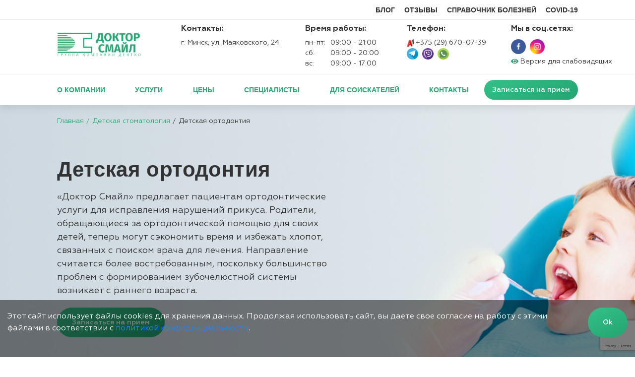

--- FILE ---
content_type: text/html; charset=UTF-8
request_url: https://doctorsmile.by/detskij-priyom/detskaya-ortodontiya
body_size: 20959
content:
<!DOCTYPE html>
<html lang="ru">
<head>
    <title>Детский ортодонт в Минске │ Цена ортодонтии для детей</title>
    <base href="https://doctorsmile.by/">
    <meta charset="UTF-8">
    <meta http-equiv="X-UA-Compatible" content="IE=edge">
    <meta name="viewport" content="width=device-width, initial-scale=1, maximum-scale=1">
    
    <link rel="canonical" href="https://doctorsmile.by/detskij-priyom/detskaya-ortodontiya">
    <meta name="description" content="Детская ортодонтия в Минске в стоматологии Доктор Смайл | Цена услуги врача-ортодонта для детей ✅ Индивидуальный подход и опытные стоматологи ✅ Современное оборудование мирового стандарта ✅ Собственная зуботехническая лаборатория и компьютерная томография ➤ Звоните и записывайтесь!">
    <link rel="shortcut icon" href="img/favicon6.ico" type="image/svg+xml">
    <!-- HTML5 Shim and Respond.js IE8 support of HTML5 elements and media queries -->
    <!-- WARNING: Respond.js doesn't work if you view the page via file:// -->
    <!--[if lt IE 9]>
      <script src="https://oss.maxcdn.com/html5shiv/3.7.2/html5shiv.min.js"></script>
      <script src="https://oss.maxcdn.com/respond/1.4.2/respond.min.js"></script>
    <![endif]-->
    <link rel="stylesheet" href="/styles/css/main.css?1768965514" type="text/css"> 
    <script src="https://ajax.googleapis.com/ajax/libs/jquery/1.11.1/jquery.min.js"></script>
       <!-- Google Tag Manager -->
      <script>(function(w,d,s,l,i){w[l]=w[l]||[];w[l].push({'gtm.start':
      new Date().getTime(),event:'gtm.js'});var f=d.getElementsByTagName(s)[0],
      j=d.createElement(s),dl=l!='dataLayer'?'&l='+l:'';j.async=true;j.src=
      'https://www.googletagmanager.com/gtm.js?id='+i+dl;f.parentNode.insertBefore(j,f);
      })(window,document,'script','dataLayer','GTM-W4FKKWT');</script>
      <!-- End Google Tag Manager -->
    <script src="//code-ya.jivosite.com/widget/WF7W6pK7Jd" async></script>
    <meta name="csrf-token" content="U54g0BUONjx0OxWq50ah93GvpPeVqeEeb87X1SbL">
</head>
<body class="no-overflow">
<!-- Google Tag Manager (noscript) -->
<noscript><iframe src="https://www.googletagmanager.com/ns.html?id=GTM-W4FKKWT"
height="0" width="0" style="display:none;visibility:hidden"></iframe></noscript>
<!-- End Google Tag Manager (noscript) -->
<header class="header">
   
       <div class="header__topmenu">
           <div class="uk-container">
               <ul>
                  <li ><a  href="blog">Блог</a></li>
<li ><a rel="nofollow" href="reviews">Отзывы</a></li>
<li ><a  href="bolezni">Справочник болезней</a></li>
<li ><a  href="blog/u-nas-bezopasno">Covid-19</a></li>
                </ul>
            </div>
        </div>
    
    <div class="uk-container">
        <div class="uk-flex uk-flex-between uk-flex-middle uk-flex-top@m header__wrap">
            <a href="/" class="header__main-link"><img src="img/logo-new.png" alt="Логотип" width="170" height="60" class="header__logo"></a>
            <div class="uk-flex uk-flex-between header__content">
                <dl class="uk-description-list header__item header__item--contacts">
                    <dt>Контакты:</dt>
                    <dd><a href="contacts#map">г. Минск, ул. Маяковского, 24</a></dd>
                </dl>
                <dl class="uk-description-list header__item">
                    <dt>Время работы:</dt>
                    <div class="header__time">
                                                <dd><span>пн-пт:</span><span>09:00 - 21:00</span></dd>
                        <dd><span>сб:</span><span>09:00 - 20:00</span></dd>
                        <dd><span>вс:</span><span>09:00 - 17:00</span></dd>

                    </div>
                </dl>
                <dl class="uk-description-list header__item">
                    <dt>Телефон:</dt>
                    <dd>
                        <div class="uk-inline">
                            <span class="header__dropdown"><a href="tel:+375296700739" onclick="ym(555106,'reachGoal','nomer'); return true;" class="footer__dd-link"><img src="/styles/img/operator1.png" alt="velcom">+375 (29) 670-07-39</a></span>
                        </div>
                        <div class="uk-flex">
                            <a href="tg://msg?text=&to=+375296700739" class="header__link"><img src="/styles/img/telegram.png" alt="Иконка" class="header__link-img"></a>
                            <a href="viber://chat?number=375296700739" class="header__link"><img src="/styles/img/viber.png" alt="Иконка" class="header__link-img"></a>
                            <a href="whatsapp://send?phone=375296700739" class="header__link"><img src="/styles/img/whatsapp.png" alt="Иконка" class="header__link-img"></a>
                        </div>
                    </dd>
                </dl>
                <dl class="uk-description-list header__item">
                    <dt>Мы в соц.сетях:</dt>
                    <dd class="uk-flex">
                        <a href="https://www.facebook.com/doctorsmile.by/" class="header__link header__link_big"><img src="/styles/img/facebook.png" alt="Иконка" class="header__link-img"></a>
                        <a href="https://www.instagram.com/doctorsmile.by/" class="header__link header__link_big"><img src="/styles/img/instagram.png" alt="Иконка" class="header__link-img"></a>
                    </dd>
                    <div class="header__bvi"><a class="bvi-panel-open" rel="nofollow"><svg width="15px" aria-hidden="true" focusable="false" role="img" xmlns="http://www.w3.org/2000/svg" viewBox="0 0 576 512" class="bvi-svg-eye"><path fill="#25A874" d="M572.52 241.4C518.29 135.59 410.93 64 288 64S57.68 135.64 3.48 241.41a32.35 32.35 0 0 0 0 29.19C57.71 376.41 165.07 448 288 448s230.32-71.64 284.52-177.41a32.35 32.35 0 0 0 0-29.19zM288 400a144 144 0 1 1 144-144 143.93 143.93 0 0 1-144 144zm0-240a95.31 95.31 0 0 0-25.31 3.79 47.85 47.85 0 0 1-66.9 66.9A95.78 95.78 0 1 0 288 160z"></path></svg> <span>Версия для слабовидящих</span></a></div>
                </dl>
            </div>
			<span class="header__mobile">
			  <button class="popup-request-open header__mobilebtn">Записаться</button>
			  <a href="tel:+375296700739" class="header__mobilephone"><svg width="30" height="30" viewBox="0 0 30 30" fill="none" xmlns="http://www.w3.org/2000/svg"><rect width="30" height="30" rx="3" fill="url(#paint0_linear_601_11)"/><g clip-path="url(#clip0_601_11)"><path d="M21.2222 17.7222C20.2889 17.7222 19.3556 17.5667 18.4222 17.2556C18.1889 17.1778 17.8777 17.2556 17.6444 17.4111L15.9333 19.1222C13.7556 18.0333 11.9667 16.1667 10.8 13.9889L12.5111 12.2778C12.7444 12.0444 12.8222 11.7333 12.6667 11.5C12.4333 10.6444 12.2778 9.71111 12.2778 8.77778C12.2778 8.31111 11.9667 8 11.5 8H8.77778C8.31111 8 8 8.31111 8 8.77778C8 16.0889 13.9111 22 21.2222 22C21.6889 22 22 21.6889 22 21.2222V18.5C22 18.0333 21.6889 17.7222 21.2222 17.7222Z" fill="white"/></g><defs><linearGradient id="paint0_linear_601_11" x1="0" y1="0" x2="30.0293" y2="0.0293255" gradientUnits="userSpaceOnUse"><stop stop-color="#0DC180"/><stop offset="1" stop-color="#04B474"/></linearGradient><clipPath id="clip0_601_11"><rect width="14" height="14" fill="white" transform="translate(8 8)"/></clipPath></defs></svg></a>
			 <button class="header__menu-btn menu-open"><span></span></button>
		    </span>
        </div>
    </div>
</header>
 <nav class="nav" uk-navbar><div class="uk-container uk-flex uk-flex-middle uk-flex-between"><ul class="uk-navbar-nav uk-flex-between uk-flex-center nav__list"><li><a   href="o-nas">О компании</a><span class="mobile-menu__open"></span><div class="uk-navbar-dropdown">
<ul class="uk-nav uk-navbar-dropdown-nav"><li><a href="o-nas/sertifikaty"><img src="https://doctorsmile.by/styles/img/inline-arrow-w.svg" alt="inline-arrow-w.svg"> Подарочные сертификаты</a> </li><li><a href="o-nas/akzii"><img src="https://doctorsmile.by/styles/img/inline-arrow-w.svg" alt="inline-arrow-w.svg"> Акции</a> </li></ul>
</div></li><li><a   href="#" class="nav__dropdown-link">Услуги</a><div class="uk-navbar-dropdown">
<ul class="uk-nav uk-navbar-dropdown-nav"><li><a href="lechenie-zubov-i-desen"><img src="https://doctorsmile.by/styles/img/inline-arrow-w.svg" alt="inline-arrow-w.svg"> Лечение зубов</a> 
<ul class="nav__inner uk-nav">
<li class="service-aside__item"><a href="lechenie-zubov-i-desen/konsultaciya-stomatologa" class="service__link">Консультация стоматолога</a></li>

<li class="service-aside__item"><a href="lechenie-zubov-i-desen/lechenie-kariesa" class="service__link">Лечение кариеса</a></li>

<li class="service-aside__item"><a href="lechenie-zubov-i-desen/lechenie-pulpita" class="service__link">Лечение пульпита</a></li>

<li class="service-aside__item"><a href="lechenie-zubov-i-desen/lechenie-lazerom" class="service__link">Лечение зубов лазером</a></li>

<li class="service-aside__item"><a href="lechenie-zubov-i-desen/plombirovanie-zubov" class="service__link">Пломбирование зубов</a></li>

<li class="service-aside__item"><a href="lechenie-zubov-i-desen/lechenie-zubov-pod-mikroskopom" class="service__link">Лечение зубов под микроскопом</a></li>
</ul>
</li><li><a href="protezirovanie"><img src="https://doctorsmile.by/styles/img/inline-arrow-w.svg" alt="inline-arrow-w.svg"> Протезирование зубов</a> 
<ul class="nav__inner uk-nav">
<li class="service-aside__item"><a href="protezirovanie/semnoe-protezirovanie" class="service__link">Съемное протезирование</a></li>

<li class="service-aside__item"><a href="protezirovanie/bjugelnye-protezy" class="service__link">Бюгельное протезирование</a></li>

<li class="service-aside__item"><a href="protezirovanie/viniry" class="service__link">Виниры для зубов</a></li>

<li class="service-aside__item"><a href="protezirovanie/keramicheskie-viniry" class="service__link">Керамические виниры</a></li>

<li class="service-aside__item"><a href="protezirovanie/adgezivnoe-protezirovanie" class="service__link">Адгезивное протезирование зубов</a></li>

<li class="service-aside__item"><a href="protezirovanie/akrilovye-protezy" class="service__link">Акриловые протезы</a></li>

<li class="service-aside__item"><a href="protezirovanie/koronka" class="service__link">Коронка на зуб</a>
<ul class="nav__inner uk-nav">
<li class="service-aside__item"><a href="protezirovanie/koronka/bezmetallovaja-keramika" class="service__link">Безметалловая керамика</a></li>

<li class="service-aside__item"><a href="protezirovanie/koronka/metallokeramika" class="service__link">Металлокерамические коронки</a></li>
</ul>
</li>

<li class="service-aside__item"><a href="protezirovanie/nejlonovyij-protez" class="service__link">Нейлоновый протез</a></li>

<li class="service-aside__item"><a href="protezirovanie/zubnoj-most" class="service__link">Зубной мост</a></li>
</ul>
</li><li><a href="xirurgiya"><img src="https://doctorsmile.by/styles/img/inline-arrow-w.svg" alt="inline-arrow-w.svg"> Хирургия</a> 
<ul class="nav__inner uk-nav">
<li class="service-aside__item"><a href="xirurgiya/udalenie-zubov-ultrazvukom" class="service__link">Удаление зубов ультразвуком</a></li>

<li class="service-aside__item"><a href="xirurgiya/primenenie-sgustka-prf-v-xirurgii" class="service__link">Применение сгустка PRF в хирургии</a></li>

<li class="service-aside__item"><a href="xirurgiya/plastika-uzdechki-yazyika" class="service__link">Лазерное подрезание уздечки языка</a></li>

<li class="service-aside__item"><a href="xirurgiya/udalenie-zubov" class="service__link">Удаление зубов в Минске</a></li>

<li class="service-aside__item"><a href="xirurgiya/udalenie-zuba-mudrosti" class="service__link">Удаление зуба мудрости</a></li>
</ul>
</li><li><a href="implantacziya"><img src="https://doctorsmile.by/styles/img/inline-arrow-w.svg" alt="inline-arrow-w.svg"> Имплантация зубов</a> 
<ul class="nav__inner uk-nav">
<li class="service-aside__item"><a href="implantacziya/sinus-lifting" class="service__link">Синус-лифтинг</a></li>

<li class="service-aside__item"><a href="implantacziya/kostnaya-plastika" class="service__link">Костная пластика</a></li>

<li class="service-aside__item"><a href="implantacziya/odnoetapnaya-implantaciya" class="service__link">Одноэтапная имплантация</a></li>

<li class="service-aside__item"><a href="implantacziya/all-on-4-6" class="service__link">Имплантация All-on-4/6</a></li>

<li class="service-aside__item"><a href="implantacziya/dentalnaya-implantacziya" class="service__link">Дентальная имплантация</a></li>

<li class="service-aside__item"><a href="implantacziya/odnomomentnaya-implantacziya" class="service__link">Одномоментная имплантация</a></li>

<li class="service-aside__item"><a href="implantacziya/dvuhetapnaya-implantacziya" class="service__link">Двухэтапная имплантация зубов</a></li>
</ul>
</li><li><a href="detskij-priyom"><img src="https://doctorsmile.by/styles/img/inline-arrow-w.svg" alt="inline-arrow-w.svg"> Детская стоматология</a> 
<ul class="nav__inner uk-nav">
<li class="service-aside__item"><a href="detskij-priyom/germetizatsiya-fissur" class="service__link">Герметизация фиссур</a></li>

<li class="service-aside__item"><a href="detskij-priyom/lecheniye-zubov-detyam" class="service__link">Лечение зубов детям</a></li>

<li class="service-aside__item"><a href="detskij-priyom/lechenie-kariesa-u-detej" class="service__link">Лечение кариеса у детей</a></li>

<li class="service-aside__item"><a href="detskij-priyom/detskaya-ortodontiya" class="service__link">Детская ортодонтия</a></li>
</ul>
</li><li><a href="parodontologiya"><img src="https://doctorsmile.by/styles/img/inline-arrow-w.svg" alt="inline-arrow-w.svg"> Пародонтология</a> 
<ul class="nav__inner uk-nav">
<li class="service-aside__item"><a href="parodontologiya/parodontit" class="service__link">Лечение пародонтита</a></li>

<li class="service-aside__item"><a href="parodontologiya/shinirovanie" class="service__link">Шинирование зубов</a></li>
</ul>
</li><li><a href="otbelivanie-zubov"><img src="https://doctorsmile.by/styles/img/inline-arrow-w.svg" alt="inline-arrow-w.svg"> Отбеливание зубов</a> 
<ul class="nav__inner uk-nav">
<li class="service-aside__item"><a href="otbelivanie-zubov/lazernoe-otbelivanie-zubov" class="service__link">Лазерное отбеливание зубов</a></li>

<li class="service-aside__item"><a href="otbelivanie-zubov/fotootbelivanie" class="service__link">Фотоотбеливание зубов</a></li>

<li class="service-aside__item"><a href="otbelivanie-zubov/domashnee-otbelivanie" class="service__link">Домашнее отбеливание зубов</a></li>

<li class="service-aside__item"><a href="otbelivanie-zubov/ofisnoe-otbelivanie" class="service__link">Офисное отбеливание зубов</a></li>
</ul>
</li><li><a href="esteticheskaya-stomatologiya"><img src="https://doctorsmile.by/styles/img/inline-arrow-w.svg" alt="inline-arrow-w.svg"> Эстетическая стоматология</a> 
<ul class="nav__inner uk-nav">
<li class="service-aside__item"><a href="esteticheskaya-stomatologiya/restavraciya-zubov" class="service__link">Реставрация зубов Минске</a></li>

<li class="service-aside__item"><a href="esteticheskaya-stomatologiya/professionalnaya-gigiena-polosti-rta" class="service__link">Профессиональная гигиена полости рта</a></li>

<li class="service-aside__item"><a href="esteticheskaya-stomatologiya/ultrazvukovaya-chistka" class="service__link">Ультразвуковая чистка зубов</a></li>
</ul>
</li><li><a href="ortodontiya"><img src="https://doctorsmile.by/styles/img/inline-arrow-w.svg" alt="inline-arrow-w.svg"> Ортодонтия</a> 
<ul class="nav__inner uk-nav">
<li class="service-aside__item"><a href="ortodontiya/ustanovka-breketov" class="service__link">Установка брекетов</a></li>

<li class="service-aside__item"><a href="ortodontiya/brekety-damon" class="service__link">Брекеты Damon</a></li>

<li class="service-aside__item"><a href="ortodontiya/treynery" class="service__link">Трейнеры для зубов</a></li>

<li class="service-aside__item"><a href="ortodontiya/elaynery" class="service__link">Элайнеры для зубов</a></li>

<li class="service-aside__item"><a href="ortodontiya/metallicheskie-breketyi" class="service__link">Металлические брекеты</a></li>

<li class="service-aside__item"><a href="ortodontiya/samoligiruyushhie-breketyi" class="service__link">Самолигирующие брекеты</a></li>
</ul>
</li><li><a href="rentgen-diagnostika"><img src="https://doctorsmile.by/styles/img/inline-arrow-w.svg" alt="inline-arrow-w.svg"> Рентген-диагностика</a> 
<ul class="nav__inner uk-nav">
<li class="service-aside__item"><a href="rentgen-diagnostika/panoramnyj-snimok" class="service__link">Панорамный снимок зубов</a></li>

<li class="service-aside__item"><a href="rentgen-diagnostika/3d-tomografija" class="service__link">3D-томография зубов</a></li>
</ul>
</li></ul>
</div></li><li><a   href="czenyi">Цены</a></li><li><a   href="doctors">Специалисты</a></li><li><a   href="dlya-sotrudnikov">Для соискателей</a><span class="mobile-menu__open"></span><div class="uk-navbar-dropdown">
<ul class="uk-nav uk-navbar-dropdown-nav"><li><a href="dlya-sotrudnikov/vakansii"><img src="https://doctorsmile.by/styles/img/inline-arrow-w.svg" alt="inline-arrow-w.svg"> Вакансии</a> </li></ul>
</div></li><li><a   href="contacts">Контакты</a></li></ul><button class="nav__order popup-request-open">Записаться на прием</button></div></nav>
<div class="appointment">
    <div class="uk-container">
        <div class="uk-container">
            <div class="uk-flex uk-flex-column uk-flex-middle">
                <div class="uk-inline">
                    <span class="header__dropdown"><a href="tel:+375296700739" onclick="ym(555106,'reachGoal','nomer'); return true;" class="footer__dd-link"><img alt="operator1.png" src="/styles/img/operator1.png">+375 (29) 670-07-39</a></span>
                                  </div>
                <div class="about__btn-wrap appointment__btn-wrap">
                    <button class="uk-button nav__order uk-button-default button about__btn appointment__btn popup-request-open">Записаться на прием <img src="/styles/img/inline-arrow-w.svg"></button>
                </div>
            </div>
        </div>
    </div>
</div>
 <div class="mobile-menu">
  <div class="mobile-menu__services"><span class="mobile-menu__title">Наши услуги</span><ul class="uk-nav uk-navbar-dropdown-nav"><li class="mobile-menu__submenu first"><a class="uk-accordion-title mobile-menu__accordion" href="lechenie-zubov-i-desen" >Лечение зубов</a><span class="mobile-menu__open"></span><div class="uk-accordion-content"><ul class="mobile-menu__inner "><li class="service-aside__item mobile-menu__submenu first"><a class="nav__link" href="lechenie-zubov-i-desen/konsultaciya-stomatologa" >Консультация стоматолога</a></li><li class="service-aside__item mobile-menu__submenu "><a class="nav__link" href="lechenie-zubov-i-desen/lechenie-kariesa" >Лечение кариеса</a></li><li class="service-aside__item mobile-menu__submenu "><a class="nav__link" href="lechenie-zubov-i-desen/lechenie-pulpita" >Лечение пульпита</a></li><li class="service-aside__item mobile-menu__submenu "><a class="nav__link" href="lechenie-zubov-i-desen/lechenie-lazerom" >Лечение зубов лазером</a></li><li class="service-aside__item mobile-menu__submenu "><a class="nav__link" href="lechenie-zubov-i-desen/plombirovanie-zubov" >Пломбирование зубов</a></li><li class="service-aside__item mobile-menu__submenu last"><a class="nav__link" href="lechenie-zubov-i-desen/lechenie-zubov-pod-mikroskopom" >Лечение зубов под микроскопом</a></li></ul></div></li><li class="mobile-menu__submenu "><a class="uk-accordion-title mobile-menu__accordion" href="protezirovanie" >Протезирование зубов</a><span class="mobile-menu__open"></span><div class="uk-accordion-content"><ul class="mobile-menu__inner "><li class="service-aside__item mobile-menu__submenu first"><a class="nav__link" href="protezirovanie/semnoe-protezirovanie" >Съемное протезирование</a></li><li class="service-aside__item mobile-menu__submenu "><a class="nav__link" href="protezirovanie/bjugelnye-protezy" >Бюгельное протезирование</a></li><li class="service-aside__item mobile-menu__submenu "><a class="nav__link" href="protezirovanie/viniry" >Виниры для зубов</a></li><li class="service-aside__item mobile-menu__submenu "><a class="nav__link" href="protezirovanie/keramicheskie-viniry" >Керамические виниры</a></li><li class="service-aside__item mobile-menu__submenu "><a class="nav__link" href="protezirovanie/adgezivnoe-protezirovanie" >Адгезивное протезирование зубов</a></li><li class="service-aside__item mobile-menu__submenu "><a class="nav__link" href="protezirovanie/akrilovye-protezy" >Акриловые протезы</a></li><li class="service-aside__item mobile-menu__submenu "><a class="nav__link" href="protezirovanie/koronka" >Коронка на зуб</a> <span class="mobile-menu__open"></span><div class="uk-accordion-content"><ul class="mobile-menu__inner "><li class="service-aside__item mobile-menu__submenu first"><a class="nav__link" href="protezirovanie/koronka/bezmetallovaja-keramika" >Безметалловая керамика</a></li><li class="service-aside__item mobile-menu__submenu last"><a class="nav__link" href="protezirovanie/koronka/metallokeramika" >Металлокерамические коронки</a></li></ul></div></li><li class="service-aside__item mobile-menu__submenu "><a class="nav__link" href="protezirovanie/nejlonovyij-protez" >Нейлоновый протез</a></li><li class="service-aside__item mobile-menu__submenu last"><a class="nav__link" href="protezirovanie/zubnoj-most" >Зубной мост</a></li></ul></div></li><li class="mobile-menu__submenu "><a class="uk-accordion-title mobile-menu__accordion" href="xirurgiya" >Хирургия</a><span class="mobile-menu__open"></span><div class="uk-accordion-content"><ul class="mobile-menu__inner "><li class="service-aside__item mobile-menu__submenu first"><a class="nav__link" href="xirurgiya/udalenie-zubov-ultrazvukom" >Удаление зубов ультразвуком</a></li><li class="service-aside__item mobile-menu__submenu "><a class="nav__link" href="xirurgiya/primenenie-sgustka-prf-v-xirurgii" >Применение сгустка PRF в хирургии</a></li><li class="service-aside__item mobile-menu__submenu "><a class="nav__link" href="xirurgiya/plastika-uzdechki-yazyika" >Лазерное подрезание уздечки языка</a></li><li class="service-aside__item mobile-menu__submenu "><a class="nav__link" href="xirurgiya/udalenie-zubov" >Удаление зубов в Минске</a></li><li class="service-aside__item mobile-menu__submenu last"><a class="nav__link" href="xirurgiya/udalenie-zuba-mudrosti" >Удаление зуба мудрости</a></li></ul></div></li><li class="mobile-menu__submenu "><a class="uk-accordion-title mobile-menu__accordion" href="implantacziya" >Имплантация зубов</a><span class="mobile-menu__open"></span><div class="uk-accordion-content"><ul class="mobile-menu__inner "><li class="service-aside__item mobile-menu__submenu first"><a class="nav__link" href="implantacziya/sinus-lifting" >Синус-лифтинг</a></li><li class="service-aside__item mobile-menu__submenu "><a class="nav__link" href="implantacziya/kostnaya-plastika" >Костная пластика</a></li><li class="service-aside__item mobile-menu__submenu "><a class="nav__link" href="implantacziya/odnoetapnaya-implantaciya" >Одноэтапная имплантация</a></li><li class="service-aside__item mobile-menu__submenu "><a class="nav__link" href="implantacziya/all-on-4-6" >Имплантация All-on-4/6</a></li><li class="service-aside__item mobile-menu__submenu "><a class="nav__link" href="implantacziya/dentalnaya-implantacziya" >Дентальная имплантация</a></li><li class="service-aside__item mobile-menu__submenu "><a class="nav__link" href="implantacziya/odnomomentnaya-implantacziya" >Одномоментная имплантация</a></li><li class="service-aside__item mobile-menu__submenu last"><a class="nav__link" href="implantacziya/dvuhetapnaya-implantacziya" >Двухэтапная имплантация зубов</a></li></ul></div></li><li class="mobile-menu__submenu active"><a class="uk-accordion-title mobile-menu__accordion" href="detskij-priyom" >Детская стоматология</a><span class="mobile-menu__open"></span><div class="uk-accordion-content"><ul class="mobile-menu__inner "><li class="service-aside__item mobile-menu__submenu first"><a class="nav__link" href="detskij-priyom/germetizatsiya-fissur" >Герметизация фиссур</a></li><li class="service-aside__item mobile-menu__submenu "><a class="nav__link" href="detskij-priyom/lecheniye-zubov-detyam" >Лечение зубов детям</a></li><li class="service-aside__item mobile-menu__submenu "><a class="nav__link" href="detskij-priyom/lechenie-kariesa-u-detej" >Лечение кариеса у детей</a></li><li class="service-aside__item mobile-menu__submenu last active"><a class="nav__link" href="detskij-priyom/detskaya-ortodontiya" >Детская ортодонтия</a></li></ul></div></li><li class="mobile-menu__submenu "><a class="uk-accordion-title mobile-menu__accordion" href="parodontologiya" >Пародонтология</a><span class="mobile-menu__open"></span><div class="uk-accordion-content"><ul class="mobile-menu__inner "><li class="service-aside__item mobile-menu__submenu first"><a class="nav__link" href="parodontologiya/parodontit" >Лечение пародонтита</a></li><li class="service-aside__item mobile-menu__submenu last"><a class="nav__link" href="parodontologiya/shinirovanie" >Шинирование зубов</a></li></ul></div></li><li class="mobile-menu__submenu "><a class="uk-accordion-title mobile-menu__accordion" href="otbelivanie-zubov" >Отбеливание зубов</a><span class="mobile-menu__open"></span><div class="uk-accordion-content"><ul class="mobile-menu__inner "><li class="service-aside__item mobile-menu__submenu first"><a class="nav__link" href="otbelivanie-zubov/lazernoe-otbelivanie-zubov" >Лазерное отбеливание зубов</a></li><li class="service-aside__item mobile-menu__submenu "><a class="nav__link" href="otbelivanie-zubov/fotootbelivanie" >Фотоотбеливание зубов</a></li><li class="service-aside__item mobile-menu__submenu "><a class="nav__link" href="otbelivanie-zubov/domashnee-otbelivanie" >Домашнее отбеливание зубов</a></li><li class="service-aside__item mobile-menu__submenu last"><a class="nav__link" href="otbelivanie-zubov/ofisnoe-otbelivanie" >Офисное отбеливание зубов</a></li></ul></div></li><li class="mobile-menu__submenu "><a class="uk-accordion-title mobile-menu__accordion" href="esteticheskaya-stomatologiya" >Эстетическая стоматология</a><span class="mobile-menu__open"></span><div class="uk-accordion-content"><ul class="mobile-menu__inner "><li class="service-aside__item mobile-menu__submenu first"><a class="nav__link" href="esteticheskaya-stomatologiya/restavraciya-zubov" >Реставрация зубов Минске</a></li><li class="service-aside__item mobile-menu__submenu "><a class="nav__link" href="esteticheskaya-stomatologiya/professionalnaya-gigiena-polosti-rta" >Профессиональная гигиена полости рта</a></li><li class="service-aside__item mobile-menu__submenu last"><a class="nav__link" href="esteticheskaya-stomatologiya/ultrazvukovaya-chistka" >Ультразвуковая чистка зубов</a></li></ul></div></li><li class="mobile-menu__submenu "><a class="uk-accordion-title mobile-menu__accordion" href="ortodontiya" >Ортодонтия</a><span class="mobile-menu__open"></span><div class="uk-accordion-content"><ul class="mobile-menu__inner "><li class="service-aside__item mobile-menu__submenu first"><a class="nav__link" href="ortodontiya/ustanovka-breketov" >Установка брекетов</a></li><li class="service-aside__item mobile-menu__submenu "><a class="nav__link" href="ortodontiya/brekety-damon" >Брекеты Damon</a></li><li class="service-aside__item mobile-menu__submenu "><a class="nav__link" href="ortodontiya/treynery" >Трейнеры для зубов</a></li><li class="service-aside__item mobile-menu__submenu "><a class="nav__link" href="ortodontiya/elaynery" >Элайнеры для зубов</a></li><li class="service-aside__item mobile-menu__submenu "><a class="nav__link" href="ortodontiya/metallicheskie-breketyi" >Металлические брекеты</a></li><li class="service-aside__item mobile-menu__submenu last"><a class="nav__link" href="ortodontiya/samoligiruyushhie-breketyi" >Самолигирующие брекеты</a></li></ul></div></li><li class="mobile-menu__submenu last"><a class="uk-accordion-title mobile-menu__accordion" href="rentgen-diagnostika" >Рентген-диагностика</a><span class="mobile-menu__open"></span><div class="uk-accordion-content"><ul class="mobile-menu__inner "><li class="service-aside__item mobile-menu__submenu first"><a class="nav__link" href="rentgen-diagnostika/panoramnyj-snimok" >Панорамный снимок зубов</a></li><li class="service-aside__item mobile-menu__submenu last"><a class="nav__link" href="rentgen-diagnostika/3d-tomografija" >3D-томография зубов</a></li></ul></div></li></ul>
   
           <nav class="nav uk-navbar">
             <div class="uk-container uk-flex uk-flex-middle uk-flex-between">
               <ul class="uk-navbar-nav uk-flex-between uk-flex-center nav__list header__topmenu--mobile">
                  <li ><a  href="blog">Блог</a></li>
<li ><a rel="nofollow" href="reviews">Отзывы</a></li>
<li ><a  href="bolezni">Справочник болезней</a></li>
<li ><a  href="blog/u-nas-bezopasno">Covid-19</a></li>
                </ul>
             </div>
           </nav>
    
  </div>
</div>
<main class="main">

        <section class="breadcrumbs breadcrumbs--service">
            <div class="uk-container">
               <ul class="breadcrumbs__list"><li class="breadcrumbs__item"><a href="/" class="breadcrumbs__link">Главная</a></li>
<li class="breadcrumbs__item"><a class="breadcrumbs__link" href="detskij-priyom">Детская стоматология</a></li>
<li class="breadcrumbs__item"><a class="breadcrumbs__link">Детская ортодонтия</a></li></ul>
            </div>
<script type="application/ld+json">
{
	"@context": "http://schema.org",
	"@type": "BreadcrumbList",
	"itemListElement":
	[
	  {"@type": "ListItem",
	"position": 1,
	"item":
		{"@id": "https://doctorsmile.by/",
		"name": "Главная"}
	},
{"@type": "ListItem",
	"position": 2,
	"item":
		{"@id": "https://doctorsmile.by/uslugi",
		"name": "Услуги"}
	},
{"@type": "ListItem",
	"position": 3,
	"item":
		{"@id": "https://doctorsmile.by/detskij-priyom",
		"name": "Детская стоматология"}
	},
{"@type": "ListItem",
	"position": 4,
	"item":
		{"@id": "https://doctorsmile.by/detskij-priyom/detskaya-ortodontiya",
		"name": "Детская ортодонтия"}
	}
	]
}
</script>
        </section>

 <section class="banner uk-background-cover" style="background-image: url(img/category/detskaya-stomatologiya.jpg);">
            <div class="uk-container">
                <div class="slider__body mw_no">
                 <div style="background-image: url(img/category/detskaya-stomatologiya.jpg);" class="banner__bgmobile">
                      <ul class="breadcrumbs__list"><li class="breadcrumbs__item"><a href="/" class="breadcrumbs__link">Главная</a></li>
<li class="breadcrumbs__item"><a class="breadcrumbs__link" href="detskij-priyom">Детская стоматология</a></li>
<li class="breadcrumbs__item"><a class="breadcrumbs__link">Детская ортодонтия</a></li></ul>
                       <h1 class="uk-h2">Детская ортодонтия</h1>
                  </div>
                    <p class="banner__text uk-text-large mw_550">«Доктор Смайл» предлагает пациентам ортодонтические услуги для исправления нарушений прикуса. Родители, обращающиеся за ортодонтической помощью для своих детей, теперь могут сэкономить время и избежать хлопот, связанных с поиском врача для лечения. Направление считается более востребованным, поскольку большинство проблем с формированием зубочелюстной системы возникает с раннего возраста.</p>
                    <div class="uk-flex banner__buttons">
                        <button class="button button_green button_big hero__button popup-request-open">Записаться на прием
                        </button>
                    </div>
                </div>
            </div>
        </section>
  <section class="benefits no-overflow"><div class="uk-container"><div class="uk-flex uk-child-width-1-2@s uk-flex-between benefits__wrap">                  <div class="benefit">
                        <div class="benefit__head uk-flex uk-flex-middle">
                            <img src="/styles/images/image.png" data-original="img/advantages/benefit1.png" class="benefit__img lazy" alt="Стоматологии высшей категории">
                            <span class="benefit__header">Стоматологии высшей категории</span>
                        </div>
                        <div class="uk-card uk-card-body">
                            <div class="benefit__head uk-flex uk-flex-middle">
                                <img src="img/advantages/benefit1.png" class="benefit__img" alt="Стоматологии высшей категории">
                                <span class="benefit__header">Стоматологии высшей категории</span>
                            </div>
                            <span>Наши врачи имеют высшую либо первую категорию, множество дипломов и наград и постоянно совершенствуют свое мастерство в Беларуси и за рубежом</span>
                        </div>
                    </div>                  <div class="benefit">
                        <div class="benefit__head uk-flex uk-flex-middle">
                            <img src="/styles/images/image.png" data-original="img/advantages/benefit2.png" class="benefit__img lazy" alt="Новейшее оборудование">
                            <span class="benefit__header">Новейшее оборудование</span>
                        </div>
                        <div class="uk-card uk-card-body">
                            <div class="benefit__head uk-flex uk-flex-middle">
                                <img src="img/advantages/benefit2.png" class="benefit__img" alt="Новейшее оборудование">
                                <span class="benefit__header">Новейшее оборудование</span>
                            </div>
                            <span>Клиника оснащена современным оборудованием, которое отвечает мировым стандартам и позволяет проводить лечение на самом высоком уровне</span>
                        </div>
                    </div>                  <div class="benefit">
                        <div class="benefit__head uk-flex uk-flex-middle">
                            <img src="/styles/images/image.png" data-original="img/advantages/benefit3.png" class="benefit__img lazy" alt="Находимся в центре Минска">
                            <span class="benefit__header">Находимся в центре Минска</span>
                        </div>
                        <div class="uk-card uk-card-body">
                            <div class="benefit__head uk-flex uk-flex-middle">
                                <img src="img/advantages/benefit3.png" class="benefit__img" alt="Находимся в центре Минска">
                                <span class="benefit__header">Находимся в центре Минска</span>
                            </div>
                            <span>Клиника "Дентко" размещается в центре города на пр. Независимости в 400 м от ст. м. Якуба Коласа и 600 м от ст. м. Академия наук. Мы в центре Минска — Вы в центре внимания!</span>
                        </div>
                    </div>                  <div class="benefit">
                        <div class="benefit__head uk-flex uk-flex-middle">
                            <img src="/styles/images/image.png" data-original="img/advantages/benefit4.png" class="benefit__img lazy" alt="Индивидуальный подход">
                            <span class="benefit__header">Индивидуальный подход</span>
                        </div>
                        <div class="uk-card uk-card-body">
                            <div class="benefit__head uk-flex uk-flex-middle">
                                <img src="img/advantages/benefit4.png" class="benefit__img" alt="Индивидуальный подход">
                                <span class="benefit__header">Индивидуальный подход</span>
                            </div>
                            <span>Мы искренне хотим Вам помочь! Учтем все Ваши пожелания и опасения и сделаем все, чтобы визит к стоматологу не ассоциировался со страхом и болью</span>
                        </div>
                    </div></div></div></section>
  <section class="service-page">
            <div class="uk-container">
                <div class="servicelinks text-center">
                  
                     
                  <a href="#servicetext">ОПИСАНИЕ</a>
                  
                  <a href="#additional__services">ДРУГИЕ УСЛУГИ</a>
                  <a href="#doctors__section">ВРАЧИ</a>
                  <a href="#reviews__section">ОТЗЫВЫ</a>
                  
                  <a href="#articles">ПОЛЕЗНО</a>
                  
                </div>
                <div class="service-page__wrap">
                   <aside class="service-page__aside service-aside">
                        <div class="service-aside__head uk-flex uk-flex-center">
                            <img src="/styles/img/dentist_1.png" alt="Иконка">
                            <span class="uk-text-bold uk-text-large uk-text-uppercase">наши услуги</span>
                        </div>
                       <ul class="service-aside__list"><li class="service-aside__item"><details><summary class="service-aside__link"><a href="lechenie-zubov-i-desen" >Лечение зубов</a></summary><ul class="service-aside__list"><li class="service-aside__item"><a href="lechenie-zubov-i-desen/konsultaciya-stomatologa" class="service__link">Консультация стоматолога</a><ul class="nav__inner_2 service-aside__list"></ul></li><li class="service-aside__item"><a href="lechenie-zubov-i-desen/lechenie-kariesa" class="service__link">Лечение кариеса</a><ul class="nav__inner_2 service-aside__list"></ul></li><li class="service-aside__item"><a href="lechenie-zubov-i-desen/lechenie-pulpita" class="service__link">Лечение пульпита</a><ul class="nav__inner_2 service-aside__list"></ul></li><li class="service-aside__item"><a href="lechenie-zubov-i-desen/lechenie-lazerom" class="service__link">Лечение зубов лазером</a><ul class="nav__inner_2 service-aside__list"></ul></li><li class="service-aside__item"><a href="lechenie-zubov-i-desen/plombirovanie-zubov" class="service__link">Пломбирование зубов</a><ul class="nav__inner_2 service-aside__list"></ul></li><li class="service-aside__item"><a href="lechenie-zubov-i-desen/lechenie-zubov-pod-mikroskopom" class="service__link">Лечение зубов под микроскопом</a><ul class="nav__inner_2 service-aside__list"></ul></li></ul></details></li></ul><ul class="service-aside__list"><li class="service-aside__item"><details><summary class="service-aside__link"><a href="protezirovanie" >Протезирование зубов</a></summary><ul class="service-aside__list"><li class="service-aside__item"><a href="protezirovanie/semnoe-protezirovanie" class="service__link">Съемное протезирование</a><ul class="nav__inner_2 service-aside__list"></ul></li><li class="service-aside__item"><a href="protezirovanie/bjugelnye-protezy" class="service__link">Бюгельное протезирование</a><ul class="nav__inner_2 service-aside__list"></ul></li><li class="service-aside__item"><a href="protezirovanie/viniry" class="service__link">Виниры для зубов</a><ul class="nav__inner_2 service-aside__list"></ul></li><li class="service-aside__item"><a href="protezirovanie/keramicheskie-viniry" class="service__link">Керамические виниры</a><ul class="nav__inner_2 service-aside__list"></ul></li><li class="service-aside__item"><a href="protezirovanie/adgezivnoe-protezirovanie" class="service__link">Адгезивное протезирование зубов</a><ul class="nav__inner_2 service-aside__list"></ul></li><li class="service-aside__item"><a href="protezirovanie/akrilovye-protezy" class="service__link">Акриловые протезы</a><ul class="nav__inner_2 service-aside__list"></ul></li><li class="service-aside__item"><a href="protezirovanie/koronka" class="service__link">Коронка на зуб</a><ul class="nav__inner_2 service-aside__list"><li class="service-aside__item"><a href="protezirovanie/koronka/bezmetallovaja-keramika" class="service__link">Безметалловая керамика</a><ul class="nav__inner_2 service-aside__list"></ul></li><li class="service-aside__item"><a href="protezirovanie/koronka/metallokeramika" class="service__link">Металлокерамические коронки</a><ul class="nav__inner_2 service-aside__list"></ul></li></ul></li><li class="service-aside__item"><a href="protezirovanie/nejlonovyij-protez" class="service__link">Нейлоновый протез</a><ul class="nav__inner_2 service-aside__list"></ul></li><li class="service-aside__item"><a href="protezirovanie/zubnoj-most" class="service__link">Зубной мост</a><ul class="nav__inner_2 service-aside__list"></ul></li></ul></details></li></ul><ul class="service-aside__list"><li class="service-aside__item"><details><summary class="service-aside__link"><a href="xirurgiya" >Хирургия</a></summary><ul class="service-aside__list"><li class="service-aside__item"><a href="xirurgiya/udalenie-zubov-ultrazvukom" class="service__link">Удаление зубов ультразвуком</a><ul class="nav__inner_2 service-aside__list"></ul></li><li class="service-aside__item"><a href="xirurgiya/primenenie-sgustka-prf-v-xirurgii" class="service__link">Применение сгустка PRF в хирургии</a><ul class="nav__inner_2 service-aside__list"></ul></li><li class="service-aside__item"><a href="xirurgiya/plastika-uzdechki-yazyika" class="service__link">Лазерное подрезание уздечки языка</a><ul class="nav__inner_2 service-aside__list"></ul></li><li class="service-aside__item"><a href="xirurgiya/udalenie-zubov" class="service__link">Удаление зубов в Минске</a><ul class="nav__inner_2 service-aside__list"></ul></li><li class="service-aside__item"><a href="xirurgiya/udalenie-zuba-mudrosti" class="service__link">Удаление зуба мудрости</a><ul class="nav__inner_2 service-aside__list"></ul></li></ul></details></li></ul><ul class="service-aside__list"><li class="service-aside__item"><details><summary class="service-aside__link"><a href="implantacziya" >Имплантация зубов</a></summary><ul class="service-aside__list"><li class="service-aside__item"><a href="implantacziya/sinus-lifting" class="service__link">Синус-лифтинг</a><ul class="nav__inner_2 service-aside__list"></ul></li><li class="service-aside__item"><a href="implantacziya/kostnaya-plastika" class="service__link">Костная пластика</a><ul class="nav__inner_2 service-aside__list"></ul></li><li class="service-aside__item"><a href="implantacziya/odnoetapnaya-implantaciya" class="service__link">Одноэтапная имплантация</a><ul class="nav__inner_2 service-aside__list"></ul></li><li class="service-aside__item"><a href="implantacziya/all-on-4-6" class="service__link">Имплантация All-on-4/6</a><ul class="nav__inner_2 service-aside__list"></ul></li><li class="service-aside__item"><a href="implantacziya/dentalnaya-implantacziya" class="service__link">Дентальная имплантация</a><ul class="nav__inner_2 service-aside__list"></ul></li><li class="service-aside__item"><a href="implantacziya/odnomomentnaya-implantacziya" class="service__link">Одномоментная имплантация</a><ul class="nav__inner_2 service-aside__list"></ul></li><li class="service-aside__item"><a href="implantacziya/dvuhetapnaya-implantacziya" class="service__link">Двухэтапная имплантация зубов</a><ul class="nav__inner_2 service-aside__list"></ul></li></ul></details></li></ul><ul class="service-aside__list"><li class="service-aside__item"><details><summary class="service-aside__link"><a href="detskij-priyom" >Детская стоматология</a></summary><ul class="service-aside__list"><li class="service-aside__item"><a href="detskij-priyom/germetizatsiya-fissur" class="service__link">Герметизация фиссур</a><ul class="nav__inner_2 service-aside__list"></ul></li><li class="service-aside__item"><a href="detskij-priyom/lecheniye-zubov-detyam" class="service__link">Лечение зубов детям</a><ul class="nav__inner_2 service-aside__list"></ul></li><li class="service-aside__item"><a href="detskij-priyom/lechenie-kariesa-u-detej" class="service__link">Лечение кариеса у детей</a><ul class="nav__inner_2 service-aside__list"></ul></li><li class="service-aside__item"><span class="service__link active">Детская ортодонтия</span><ul class="nav__inner_2 service-aside__list"></ul></li></ul></details></li></ul><ul class="service-aside__list"><li class="service-aside__item"><details><summary class="service-aside__link"><a href="parodontologiya" >Пародонтология</a></summary><ul class="service-aside__list"><li class="service-aside__item"><a href="parodontologiya/parodontit" class="service__link">Лечение пародонтита</a><ul class="nav__inner_2 service-aside__list"></ul></li><li class="service-aside__item"><a href="parodontologiya/shinirovanie" class="service__link">Шинирование зубов</a><ul class="nav__inner_2 service-aside__list"></ul></li></ul></details></li></ul><ul class="service-aside__list"><li class="service-aside__item"><details><summary class="service-aside__link"><a href="otbelivanie-zubov" >Отбеливание зубов</a></summary><ul class="service-aside__list"><li class="service-aside__item"><a href="otbelivanie-zubov/lazernoe-otbelivanie-zubov" class="service__link">Лазерное отбеливание зубов</a><ul class="nav__inner_2 service-aside__list"></ul></li><li class="service-aside__item"><a href="otbelivanie-zubov/fotootbelivanie" class="service__link">Фотоотбеливание зубов</a><ul class="nav__inner_2 service-aside__list"></ul></li><li class="service-aside__item"><a href="otbelivanie-zubov/domashnee-otbelivanie" class="service__link">Домашнее отбеливание зубов</a><ul class="nav__inner_2 service-aside__list"></ul></li><li class="service-aside__item"><a href="otbelivanie-zubov/ofisnoe-otbelivanie" class="service__link">Офисное отбеливание зубов</a><ul class="nav__inner_2 service-aside__list"></ul></li></ul></details></li></ul><ul class="service-aside__list"><li class="service-aside__item"><details><summary class="service-aside__link"><a href="esteticheskaya-stomatologiya" >Эстетическая стоматология</a></summary><ul class="service-aside__list"><li class="service-aside__item"><a href="esteticheskaya-stomatologiya/restavraciya-zubov" class="service__link">Реставрация зубов Минске</a><ul class="nav__inner_2 service-aside__list"></ul></li><li class="service-aside__item"><a href="esteticheskaya-stomatologiya/professionalnaya-gigiena-polosti-rta" class="service__link">Профессиональная гигиена полости рта</a><ul class="nav__inner_2 service-aside__list"></ul></li><li class="service-aside__item"><a href="esteticheskaya-stomatologiya/ultrazvukovaya-chistka" class="service__link">Ультразвуковая чистка зубов</a><ul class="nav__inner_2 service-aside__list"></ul></li></ul></details></li></ul><ul class="service-aside__list"><li class="service-aside__item"><details><summary class="service-aside__link"><a href="ortodontiya" >Ортодонтия</a></summary><ul class="service-aside__list"><li class="service-aside__item"><a href="ortodontiya/ustanovka-breketov" class="service__link">Установка брекетов</a><ul class="nav__inner_2 service-aside__list"></ul></li><li class="service-aside__item"><a href="ortodontiya/brekety-damon" class="service__link">Брекеты Damon</a><ul class="nav__inner_2 service-aside__list"></ul></li><li class="service-aside__item"><a href="ortodontiya/treynery" class="service__link">Трейнеры для зубов</a><ul class="nav__inner_2 service-aside__list"></ul></li><li class="service-aside__item"><a href="ortodontiya/elaynery" class="service__link">Элайнеры для зубов</a><ul class="nav__inner_2 service-aside__list"></ul></li><li class="service-aside__item"><a href="ortodontiya/metallicheskie-breketyi" class="service__link">Металлические брекеты</a><ul class="nav__inner_2 service-aside__list"></ul></li><li class="service-aside__item"><a href="ortodontiya/samoligiruyushhie-breketyi" class="service__link">Самолигирующие брекеты</a><ul class="nav__inner_2 service-aside__list"></ul></li></ul></details></li></ul><ul class="service-aside__list"><li class="service-aside__item"><details><summary class="service-aside__link"><a href="rentgen-diagnostika" >Рентген-диагностика</a></summary><ul class="service-aside__list"><li class="service-aside__item"><a href="rentgen-diagnostika/panoramnyj-snimok" class="service__link">Панорамный снимок зубов</a><ul class="nav__inner_2 service-aside__list"></ul></li><li class="service-aside__item"><a href="rentgen-diagnostika/3d-tomografija" class="service__link">3D-томография зубов</a><ul class="nav__inner_2 service-aside__list"></ul></li></ul></details></li></ul>
                    </aside>
                    <div class="service-page__content content" id="servicetext">
                        <p>Запись к детскому ортодонту позволяет предупредить развитие аномалий, а при необходимости исправить прикус. Своевременное обращение к специалисту – это возможность сократить сроки лечения и избежать развития осложнений.</p>
<h2>Что лечит детский ортодонт?</h2>
<p>Детский ортодонт специализируется на устранении врожденных или приобретенных аномалий зубочелюстной системы. Он помогает правильно сформировать прикус с помощью элайнеров или брекетов и исправить следующие дефекты:</p>
<ul>
<li>сильная скученность зубов;</li>
<li>образование больших межзубных промежутков;</li>
<li>частичная адентия;</li>
<li>нарушения роста, смены зубов;</li>
<li>неправильное смыкание верхней и нижней челюсти.</li>
</ul>
<h2 style="text-align: center;"><img src="img/uslugi/detsky-ortodont%201.png" alt="Услуги детского ортодонта" width="600" height="395" /></h2>
                    </div>
                </div>
            </div>
        </section> 

        <section class="form ">
            <div class="uk-container">
                <div class="form__body uk-flex uk-flex-column uk-flex-middle uk-child-width-1-1">
                       <span class="uk-h2 uk-text-center">Не знаете с чего начать?</span>
                    <p class="uk-text-meta uk-text-center">Запишитесь на прием к специалисту для первичной диагностики. <br>
                        Работаем пн-пт: 09:00 - 21:00, сб: 09:00 - 20:00, вс: 09:00 - 17:00
<br>
</p>
                       <form class="content-form uk-flex uk-flex-center@m uk-flex-stretch uk-flex-top" action="/" enctype="multipart/form-data" method="post">
			<input type="hidden" name="_token" value="0nitmvOE1XmMDkOpu1Kc3OeXxGxox88e2T6EY6uw">                        
                        <input type="hidden" name="g-recaptcha">
                        <input type="hidden" name="f_nm" value="">
                        <input type="hidden" name="ip" value="">
                        <input type="hidden" name="formtitle" value="Записаться на прием">
                        <div class="uk-input form__div">
                            <input class="uk-input reg" type="text" name="name" placeholder="Ваше имя">
                            <span class="form__err">В формате А-Я,а-я и минимум 2 символа</span>
                        </div>
                        <div class="uk-input form__div">
                            <input class="uk-input reg" type="tel" name="phone" placeholder="Ваш телефон">
                            <span class="form__err">Введите номер в международном формате</span>
                        </div>
                        <button class="button button_big uk-input popup__submit" type="submit">Записаться на прием</button>
                    </form>
                    <div class="politicstext">Нажимая на кнопку «Записаться», вы даете свое согласие на обработку своих персональных данных в соответствии с <a href="politika-konfidentsialnosti">Политикой конфиденциальности</a>.</div>
                </div>
            </div>
        </section>
 <div class="uk-container content section--bottom"><h2>Когда ребенку нельзя откладывать поход к стоматологу</h2>
<p>Обычно первая <a href="ortodontiya" target="_blank">консультация стоматолога-ортодонта</a> для детей приходится на возраст 6–7 лет, когда у ребенка начинают прорезываться постоянные зубы. Однако врачи рекомендуют посещать стоматолога уже в 2,5–3 года, особенно после<a href="detskij-priyom/udaleniye-molochnykh-zubov" target="_blank"> удаления молочных зубов</a>, поскольку экстракция может повлечь за собой смещение зубного ряда.</p>
<p>Не рекомендуется откладывать визит к ортодонту в следующих случаях:</p>
<ul>
<li>скрип зубами во сне;</li>
<li>сложности с носовым дыханием;</li>
<li>нарушение функций глотания пищи;</li>
<li>дефекты речи;</li>
<li>привычка постоянно сосать палец, грызть ручку.</li>
</ul>
<p>Часто дефекты зубного ряда заметны невооруженным глазом. При выпирании челюсти, скученности зубов, щелях между зубными единицами стоит сразу обратиться к врачу.</p>
<h2>Почему важно посещать ортодонта в детском возрасте?</h2>
<p>Неправильный прикус является не просто эстетическим недостатком, а причиной многих проблем со здоровьем. При его появлении происходит неравномерное распределение жевательной нагрузки, что приводит к нарушению пищеварения, заболеваниям органов ЖКТ, патологиям височно-нижнечелюстного сустава. Ребенку тяжело пережевывать пищу, развиваются речевые дефекты, возникают сложности с чисткой зубов, что влечет за собой образование кариеса.</p>
<p>Если необходимы услуги профессиональной детской ортодонтии в Минске, обращайтесь к услугам стоматологии «Доктор Смайл». У нас работают квалифицированные врачи, которые помогут вашему ребенку.</p></div>


<div class="section--top" id="additional__services">   
     <div class="uk-container">    
                  <div class="uk-h2">
                      Дополнительные услуги
                  </div>
                  <div class="inner__slider text-center row--slider">
                     <div class="item col-12">
   <a class="additional__servicesblock" href="detskij-priyom/germetizatsiya-fissur">
     <span class="additional__servicesimg"><img src="/img/addservice1.svg" alt="Герметизация фиссур"></span>
     <span class="services-item__title uk-text-bold uk-text-center">Герметизация фиссур</span>
  </a>
</div>
<div class="item col-12">
   <a class="additional__servicesblock" href="detskij-priyom/lecheniye-zubov-detyam">
     <span class="additional__servicesimg"><img src="/img/addservice1.svg" alt="Лечение зубов детям"></span>
     <span class="services-item__title uk-text-bold uk-text-center">Лечение зубов детям</span>
  </a>
</div>
<div class="item col-12">
   <a class="additional__servicesblock" href="detskij-priyom/lechenie-kariesa-u-detej">
     <span class="additional__servicesimg"><img src="/img/addservice1.svg" alt="Лечение кариеса у детей"></span>
     <span class="services-item__title uk-text-bold uk-text-center">Лечение кариеса у детей</span>
  </a>
</div>
                  </div>
      </div>
</div>

            <section class="doctors uk-position-relative doctors__section" id="doctors__section">
                <div class="uk-container">
                    <div class="uk-h2">Наши врачи</div>
                    <div class="doctors__swiper js-doctors-swiper">
                        <div class="swiper-wrapper">  
<a href="doctors/25" class="swiper-slide doctor doctors__item uk-flex uk-flex-stretch">
                                <img width="360" height="241" data-src="/img/doctors/sokolko.png" alt="Соколко Наталья Сергеевна" class="doctor__img swiper-lazy">
                                <span class="doctor__body">
                                    <span class="doctor__block">
                                        <span style="margin-bottom: 15px;" class="doctor__name uk-text-bold uk-text-large uk-text uk-text-bold uk-text-large member__name">Соколко <br>Наталья Сергеевна</span>
                                        <span class="uk-text-meta">Врач стоматолог-терапевт</span>
                                    </span>
                                    <span class="doctor__block">
                                       Первая квалификационная категория. <br> Стаж работы 25 лет.
                                    </span>
                                    <span class="doctor__block">
                                        Профилактика стоматологических заболеваний у взрослых, лечение всех видов кариеса, эндодонтия, лечение заболеваний слизистой оболочки полости рта.
                                    </span>
                                    <span></span>
                                </span>
     <div class="swiper-lazy-preloader swiper-lazy-preloader-white"></div>
</a>
                       </div>
                        <div class="doctors__navigation"></div>
                    </div>
                </div>
            </section>

<section class="reviews" id="reviews__section">
            <div class="uk-container">
                <div class="uk-flex uk-flex-between uk-flex-middle advantages__title">
                    <span class="uk-h2 uk-block uk-margin-medium-bottom">Отзывы клиентов</span>
                </div>
                 <div id="reviews__slider">
                      <div class="uk-card uk-card-body review review__page" itemprop="review" itemscope itemtype="http://schema.org/Review">
                            <div class="review__head uk-flex uk-flex-between uk-flex-top">
                                <meta itemprop="name" content="Олеся">
                                <div class="review__info">
                                    <span itemprop="author" class="review__name">Олеся</span>
                                        <span class="review__rating review__rating_5">
                                    <span class="review__stars"></span>
                                </span>
                                <div itemprop="reviewRating" itemscope itemtype="http://schema.org/Rating">
                                      <meta itemprop="worstRating" content="0">
                                      <meta itemprop="ratingValue" content="5">
                                      <meta itemprop="bestRating" content="5">
                                    </div>
                                   <div itemprop="itemReviewed" itemscope itemtype="https://schema.org/Organization">
		                     <meta itemprop="name" content="Доктор Смайл">
		                     <meta itemprop="address" content="г.Минск, Беларусь">
		                     <meta itemprop="telephone" content="+375 (29) 670-07-39">
	                          </div>
                                </div>
                                <div class="review__body">
                                    <div class="uk-text" itemprop="reviewBody"><p>Благодаря регулярным осмотрам я избавилась от многих проблем с зубами! Очень рекомендую эту клинику всем.</p></div>
                                    <p class="uk-text uk-text-small review__date" itemprop="datePublished">2024-10-13 15:28</p>
                                </div>
                            </div>
                        </div>
<div class="uk-card uk-card-body review review__page" itemprop="review" itemscope itemtype="http://schema.org/Review">
                            <div class="review__head uk-flex uk-flex-between uk-flex-top">
                                <meta itemprop="name" content="Евгений">
                                <div class="review__info">
                                    <span itemprop="author" class="review__name">Евгений</span>
                                        <span class="review__rating review__rating_5">
                                    <span class="review__stars"></span>
                                </span>
                                <div itemprop="reviewRating" itemscope itemtype="http://schema.org/Rating">
                                      <meta itemprop="worstRating" content="0">
                                      <meta itemprop="ratingValue" content="5">
                                      <meta itemprop="bestRating" content="5">
                                    </div>
                                   <div itemprop="itemReviewed" itemscope itemtype="https://schema.org/Organization">
		                     <meta itemprop="name" content="Доктор Смайл">
		                     <meta itemprop="address" content="г.Минск, Беларусь">
		                     <meta itemprop="telephone" content="+375 (29) 670-07-39">
	                          </div>
                                </div>
                                <div class="review__body">
                                    <div class="uk-text" itemprop="reviewBody"><p>Клиника предлагает отличные профилактические услуги! Всегда выхожу с хорошими рекомендациями по уходу за зубами.</p></div>
                                    <p class="uk-text uk-text-small review__date" itemprop="datePublished">2024-10-09 09:15</p>
                                </div>
                            </div>
                        </div>
<div class="uk-card uk-card-body review review__page" itemprop="review" itemscope itemtype="http://schema.org/Review">
                            <div class="review__head uk-flex uk-flex-between uk-flex-top">
                                <meta itemprop="name" content="Наталья">
                                <div class="review__info">
                                    <span itemprop="author" class="review__name">Наталья</span>
                                        <span class="review__rating review__rating_5">
                                    <span class="review__stars"></span>
                                </span>
                                <div itemprop="reviewRating" itemscope itemtype="http://schema.org/Rating">
                                      <meta itemprop="worstRating" content="0">
                                      <meta itemprop="ratingValue" content="5">
                                      <meta itemprop="bestRating" content="5">
                                    </div>
                                   <div itemprop="itemReviewed" itemscope itemtype="https://schema.org/Organization">
		                     <meta itemprop="name" content="Доктор Смайл">
		                     <meta itemprop="address" content="г.Минск, Беларусь">
		                     <meta itemprop="telephone" content="+375 (29) 670-07-39">
	                          </div>
                                </div>
                                <div class="review__body">
                                    <div class="uk-text" itemprop="reviewBody"><p>Профилактический осмотр стал для меня привычкой! Уверена, что благодаря этому мои зубы в отличном состоянии.</p></div>
                                    <p class="uk-text uk-text-small review__date" itemprop="datePublished">2024-10-03 10:30</p>
                                </div>
                            </div>
                        </div>
<div class="uk-card uk-card-body review review__page" itemprop="review" itemscope itemtype="http://schema.org/Review">
                            <div class="review__head uk-flex uk-flex-between uk-flex-top">
                                <meta itemprop="name" content="Роман">
                                <div class="review__info">
                                    <span itemprop="author" class="review__name">Роман</span>
                                        <span class="review__rating review__rating_5">
                                    <span class="review__stars"></span>
                                </span>
                                <div itemprop="reviewRating" itemscope itemtype="http://schema.org/Rating">
                                      <meta itemprop="worstRating" content="0">
                                      <meta itemprop="ratingValue" content="5">
                                      <meta itemprop="bestRating" content="5">
                                    </div>
                                   <div itemprop="itemReviewed" itemscope itemtype="https://schema.org/Organization">
		                     <meta itemprop="name" content="Доктор Смайл">
		                     <meta itemprop="address" content="г.Минск, Беларусь">
		                     <meta itemprop="telephone" content="+375 (29) 670-07-39">
	                          </div>
                                </div>
                                <div class="review__body">
                                    <div class="uk-text" itemprop="reviewBody"><p>Обратился с проблемой – нужно было удалять зуб. Врач был очень профессионален и заботлив, все прошло гладко.</p></div>
                                    <p class="uk-text uk-text-small review__date" itemprop="datePublished">2024-09-27 14:15</p>
                                </div>
                            </div>
                        </div>
<div class="uk-card uk-card-body review review__page" itemprop="review" itemscope itemtype="http://schema.org/Review">
                            <div class="review__head uk-flex uk-flex-between uk-flex-top">
                                <meta itemprop="name" content="Людмила">
                                <div class="review__info">
                                    <span itemprop="author" class="review__name">Людмила</span>
                                        <span class="review__rating review__rating_5">
                                    <span class="review__stars"></span>
                                </span>
                                <div itemprop="reviewRating" itemscope itemtype="http://schema.org/Rating">
                                      <meta itemprop="worstRating" content="0">
                                      <meta itemprop="ratingValue" content="5">
                                      <meta itemprop="bestRating" content="5">
                                    </div>
                                   <div itemprop="itemReviewed" itemscope itemtype="https://schema.org/Organization">
		                     <meta itemprop="name" content="Доктор Смайл">
		                     <meta itemprop="address" content="г.Минск, Беларусь">
		                     <meta itemprop="telephone" content="+375 (29) 670-07-39">
	                          </div>
                                </div>
                                <div class="review__body">
                                    <div class="uk-text" itemprop="reviewBody"><p>Удаление зуба было моим самым большим страхом, но врачи сделали это так легко! Я даже не почувствовала боли.</p></div>
                                    <p class="uk-text uk-text-small review__date" itemprop="datePublished">2024-09-23 09:15</p>
                                </div>
                            </div>
                        </div>
                </div>
            </div>
        </section>


 <div class="section" id="articles">   
     <div class="uk-container">    
         <div class="row">
                                      
                    <div class="col-12 col-sm-12 col-md-6 col-lg-6 col-xl-6">
       <div class="articles__block">
           <div class="uk-h2">Вопросы и ответы</div>
           <div class="articles__blockwrap"><div class="articles__linkblock"><a href="blog/novoe-oborudovaniye">У «Доктор Смайл» пополнение оборудования</a></div>
<div class="articles__linkblock"><a href="blog/materinskiy-kapital">Материнский капитал в стоматологии</a></div>
<div class="articles__linkblock"><a href="blog/u-nas-bezopasno">У нас безопасно</a></div></div>
           <a class="articles__blockall" href="blog"><span>ВСЕ ВОПРОСЫ И ОТВЕТЫ</span> <svg version="1.1" xmlns="http://www.w3.org/2000/svg" xmlns:xlink="http://www.w3.org/1999/xlink" x="0px" y="0px" width="15px" height="15px" viewBox="0 0 434.002 434.002" style="enable-background:new 0 0 434.002 434.002;" xml:space="preserve"><g><g><path d="M95.457,434.002l-33.105-45.076l234.094-171.928L62.352,45.077L95.456,0L360.24,194.459c7.174,5.269,11.41,13.638,11.41,22.539c0,8.9-4.236,17.27-11.41,22.538L95.457,434.002z"/></g></g><g></g><g></g><g></g><g></g><g></g><g></g><g></g><g></g><g></g><g></g><g></g><g></g><g></g><g></g><g></g></svg></a>
       </div>
</div>
                 
                 
                    <div class="col-12 col-sm-12 col-md-6 col-lg-6 col-xl-6">
       <div class="articles__block">
           <div class="uk-h2">Энциклопедия</div>
           <div class="articles__blockwrap"><div class="articles__linkblock"><a href="blog/regenerativnoe-lechenie-desen">Уникальное регенеративное лечение дёсен</a></div>
<div class="articles__linkblock"><a href="blog/vyravnivaniye-zubov-u-vzroslyh-i-detei">Современные способы выравнивания зубов</a></div>
<div class="articles__linkblock"><a href="blog/krovotochivost-desen">Как избавиться от кровоточивости десен</a></div></div>
           <a class="articles__blockall" href="blog"><span>ВСЕ СТАТЬИ</span> <svg version="1.1" xmlns="http://www.w3.org/2000/svg" xmlns:xlink="http://www.w3.org/1999/xlink" x="0px" y="0px" width="15px" height="15px" viewBox="0 0 434.002 434.002" style="enable-background:new 0 0 434.002 434.002;" xml:space="preserve"><g><g><path d="M95.457,434.002l-33.105-45.076l234.094-171.928L62.352,45.077L95.456,0L360.24,194.459c7.174,5.269,11.41,13.638,11.41,22.539c0,8.9-4.236,17.27-11.41,22.538L95.457,434.002z"/></g></g><g></g><g></g><g></g><g></g><g></g><g></g><g></g><g></g><g></g><g></g><g></g><g></g><g></g><g></g><g></g></svg></a>
       </div>
</div>
                 
         </div>
      </div>
</div>


<section class="agit">
            <div class="uk-container">
                <div class="uk-flex uk-flex-between uk-flex-middle uk-flex-column">
                    <p class="uk-text-bold uk-text-center uk-text-large">Запишитесь на прием к врачу и получите план лечения и протезирования ваших зубов!</p>
                    <button class="button button_white button_big popup-request-open">Записаться на прием</button>
                </div>
            </div>
        </section>
<script type="application/ld+json">
        {
          "@context": "https://schema.org/",
          "@type": "Product",
          "name": "Детская ортодонтия",
          
          "description": "Детская ортодонтия в Минске в стоматологии Доктор Смайл | Цена услуги врача-ортодонта для детей ✅ Индивидуальный подход и опытные стоматологи ✅ Современное оборудование мирового стандарта ✅ Собственная зуботехническая лаборатория и компьютерная томография ➤ Звоните и записывайтесь!",
          "brand": "Доктор Смайл",
        "aggregateRating": {
         "@type": "AggregateRating",
         "bestRating": "5",
         "ratingCount": "104",
         "ratingValue": "4.95"
        },
  "offers": {
    "@type": "AggregateOffer",
    "url": "https://doctorsmile.by/detskij-priyom/detskaya-ortodontiya",
    "priceCurrency": "BYN"
  }
      }
    </script>
</main>
<footer class="footer">
    <div class="uk-container">
        <div class="uk-flex uk-flex-between uk-flex-middle footer__wrap">
            <img width="170" height="60" src="img/logo-new.png" alt="Логотип" class="header__logo" rel="nofollow">
 <nav class="footer__nav uk-flex uk-flex-middle"><ul class="uk-list uk-flex uk-flex-between uk-flex-middle foot-menu"> <li><a href="lechenie-zubov-i-desen" class="footer__nav-link">Лечение</a></li> <li><a href="detskij-priyom" class="footer__nav-link">Для детей</a></li> <li><a href="protezirovanie" class="footer__nav-link">Протезирование</a></li> <li><a href="xirurgiya" class="footer__nav-link">Хирургия</a></li> <li><a href="implantacziya" class="footer__nav-link">Имплантация</a></li> <li><a href="esteticheskaya-stomatologiya" class="footer__nav-link">Эстетическая стоматология</a></li> <li><a href="otbelivanie-zubov" class="footer__nav-link">Отбеливание</a></li> <li><a href="rentgen-diagnostika" class="footer__nav-link">Рентген-диагностика</a></li> </ul></nav>
        </div>
        <div class="footer__body uk-flex uk-flex-between uk-flex-stretch">
        
            <nav class="footer__nav uk-flex">
                <ul class="uk-list">
                  <li><a href="o-nas" class="footer__nav-link"rel="nofollow">О компании</a></li>
<li><a href="czenyi" class="footer__nav-link">Цены</a></li>
<li><a href="reviews" class="footer__nav-link"rel="nofollow">Отзывы</a></li>
<li><a href="doctors" class="footer__nav-link">Специалисты</a></li>
<li><a href="blog" class="footer__nav-link">Блог</a></li>
<li><a href="contacts" class="footer__nav-link"rel="nofollow">Контакты</a></li>
                </ul>
            </nav>
         
            <dl class="uk-description-list uk-flex uk-flex-column footer__contacts">
                <dt>Контактные данные:</dt>
                <dd>ООО "Доктор Смайл", 220005</dd>
                <dd><a href="contacts#map">г. Минск, ул. Маяковского, 24</a> <a href="blog" class="footer__green-link" rel="nofollow">Мы на карте</a></dd>
                <dd>
                    <div class="uk-flex-inline uk-flex-between">
                        <a href="https://www.facebook.com/doctorsmile.by/" rel="nofollow" target="_blank" class="header__link footer__outer"><img src="/img/facebook.png" alt="Иконка" class="header__link-img"></a>
                        <a href="https://www.instagram.com/doctorsmile.by/" rel="nofollow" target="_blank" class="header__link footer__outer"><img src="/img/instagram.png" alt="Иконка" class="header__link-img"></a>
                    </div>
                </dd>
            </dl>
            <dl class="uk-description-list uk-flex uk-flex-column footer__contacts">
                <dt>Телефоны:</dt>
                <dd><a href="tel:+375296700739" onclick="ym(555106,'reachGoal','nomer'); return true;" rel="nofollow" class="footer__dd-link"><img src="/styles/img/operator1.png" alt="operator1.png">+375 (29) 670-07-39</a></dd>
                <dd><div class="partner">СТОМАТОЛОГИЯ-ПАРТНЕР</div><a href="https://dentko.by/" target="_blank"><img width="90" src="/img/dentko.svg" alt="dentko"></a></dd>
                               <dd>
                    <div class="uk-flex-inline uk-flex-between">
                        <a href="tg://msg?text=&to=+375296700739" rel="nofollow" class="header__link footer__outer"><img src="/img/telegram.png" alt="Иконка" class="header__link-img"></a>
                        <a href="viber://chat?number=375296700739" rel="nofollow" class="header__link footer__outer"><img src="/img/viber.png" alt="Иконка" class="header__link-img"></a>
                        <a href="whatsapp://send?phone=375296700739" rel="nofollow" class="header__link footer__outer"><img src="/img/whatsapp.png" alt="Иконка" class="header__link-img"></a>
                    </div>
                </dd>
            </dl>
            <div>
              <div class="uk-card uk-card-body footer__schedule">
                <span class="footer__card-header uk-text-bold">Время работы:</span>
                <div class="footer__card-body uk-flex uk-flex-between">
                    <div class="footer__card-col uk-flex uk-flex-column">
                        <span>пн-пт:</span>
                        <span>сб:</span>
                        <span>вс:</span>

                    </div>
                    <div class="footer__card-col uk-flex uk-flex-column">
                        <span>09:00 — 21:00</span>
                        <span>09:00 — 20:00</span>
                        <span>09:00 — 17:00</span>

                    </div>
                </div>
              </div>
              <div class="footer__politics"><a href="politika-konfidentsialnosti">Политика конфиденциальности</a></div>
           </div>
        </div>
        <hr>
        <div class="uk-flex uk-flex-between uk-child-width-1-3@s footer__bottom">
            <div class="footer__bottom-col">
                <span class="uk-text uk-text-meta">© 1997 - 2026. Стоматология<br>"Доктор Cмайл".</span>
            </div>
            <div class="uk-flex uk-flex-middle uk-flex-column footer__bottom-col">
                <span   itemtype="http://data-vocabulary.org/Rating" itemscope="" itemprop="rating" class="uk-text uk-text-meta">Рейтинг стоматологического центра «Доктор Смайл» - <img src="/img/rating.png" width="68" height="12" alt="/rating.png"> <span itemprop="value">4.95</span> баллов (<a href="reviews"><span itemprop="count">104</span> отзывов</a>)</span>
            <!--    <a href="https://v90.digital/uslugi/prodvizhenie-sajtov/" rel="nofollow" target="_blank" class="green-link uk-link">Продвижение сайта - v90.team</a>-->
            </div>
            <div class="footer__bottom-col">
                <span class="uk-text uk-text-meta"></span>
            </div>
        </div>
    </div>
</footer>
<div class="popup__wrapper popup-request">
    <div class="uk-position-relative popup popup_request">
        <span class="uk-position-absolute popup__close popup-close"></span>
        <form id="call_reception" class="content-form popup__body" action="/" enctype="multipart/form-data" method="post">
            <input type="hidden" name="_token" value="qFi9xtKGKtZUMNJ8qtyqnVh8HyX0f7qIjqTBRrdB">           
            <input type="hidden" name="g-recaptcha">
            <input type="hidden" name="formtitle" value="Записаться на прием">
            <span class="uk-h1">Записаться на прием</span>
            <p class="uk-text uk-text-small">Наш администратор свяжется с Вами для корректировки времени.</p>
            <div class="uk-flex uk-flex-between uk-child-width-1-3 popup__row">
                <div class="uk-input form__div">
                    <input class="uk-input reg" type="text" name="name" placeholder="Ваше имя">
                    <span class="form__err">В формате А-Я,а-я и минимум 2 символа</span>
                </div>
                <div class="uk-input form__div">
                    <input class="uk-input reg" id="request_call_phone" type="tel" name="phone" placeholder="Ваш телефон">
                    <span class="form__err">Введите номер в международном формате</span>
                </div>
                <div class="uk-input form__div">
                    <input class="uk-input" type="email" name="email" placeholder="Ваш e-mail" data-id="e_mail">
                    <div class="popup__info">
                        <img src="https://doctorsmile.by/styles/img/popup-info.svg" alt="popup-info.svg" width="14" height="14" class="popup__info-img">
                        <div class="popup__info-card">
                            <p>Email служит для оповещения об ответе, он не будет опубликован на сайте.</p>
                            <p>Не является обязательным полем для заполнения</p>
                        </div>
                    </div>
                    <span class="form__err">Неверный формат E-mail адреса</span>
                </div>
            </div>
            <div class="popup__row">
                <textarea class="uk-input" rows="2" name="text" placeholder="Что вас беспокоит?"></textarea>
            </div>
            <div class="politicstext">Нажимая на кнопку «Записаться», вы даете свое согласие на обработку своих персональных данных в соответствии с <a href="politika-konfidentsialnosti">Политикой конфиденциальности</a>.</div>
            <div class="uk-flex uk-flex-between uk-width-1-1 popup__row">
                <button type="submit" class="uk-button popup__submit">Записаться на прием <img src="https://doctorsmile.by/img/inline-arrow-w.svg" alt="inline-arrow-w.svg"></button>
            </div>
        </form>
    </div>
</div>
<div class="popup__wrapper popup-request popup-request-2">
    <div class="uk-position-relative popup popup_request popup-request-2">
        <span class="uk-position-absolute popup__close popup-close"></span>
        <form class="content-form popup__body" action="/" enctype="multipart/form-data" method="post">
            <input type="hidden" name="_token" value="qFi9xtKGKtZUMNJ8qtyqnVh8HyX0f7qIjqTBRrdB">           
            <input type="hidden" name="g-recaptcha">
            <input type="hidden" name="zvon_doc" value="1">
            <input type="hidden" name="formtitle" value="Задать вопрос">
            <span class="uk-h1">Задать вопрос врачу</span>
            <p class="uk-text uk-text-small">Заполните поля правильно, чтобы ответ специалиста пришел к вам на почту.</p>
            <div class="uk-flex uk-flex-between uk-child-width-1-3 popup__row">
                <div class="uk-input form__div">
                    <select class="uk-input" name="category_id"><option selected="selected" value="">Выберите категорию</option><option value="1">Лечение</option><option value="2">Протезирование</option><option value="3">Имплантация</option><option value="4">Ортодонтия</option><option value="5">Отбеливание</option><option value="6">Профилактика</option><option value="7">Общее</option></select>
                    <span class="form__err">Категория обязательна</span>
                </div>

                <div class="uk-input form__div">
                    <input class="uk-input reg" type="text" name="name" placeholder="Ваше имя">
                    <span class="form__err">В формате А-Я,а-я и минимум 2 символа</span>
                </div>
                <div class="uk-input form__div">
                    <input class="uk-input reg" type="email" name="email" placeholder="Ваш e-mail">
                    <div class="popup__info">
                        <img src="/styles/img/popup-info.svg" alt="popup-info.svg" width="14" height="14" class="popup__info-img">
                        <div class="popup__info-card">
                            <p>Email служит для оповещения об ответе, он не будет опубликован на сайте.</p>
                            <p>Не является обязательным полем для заполнения</p>
                        </div>
                    </div>
                    <span class="form__err">Неверный формат E-mail адреса</span>
                </div>
            </div>
            <div class="popup__row">
                <textarea class="uk-input" rows="2" name="text" placeholder="Что вас беспокоит?"></textarea>
            </div>
            <div class="politicstext">Нажимая на кнопку «Записаться», вы даете свое согласие на обработку своих персональных данных в соответствии с <a href="politika-konfidentsialnosti">Политикой конфиденциальности</a>.</div>
            <div class="uk-flex uk-flex-between uk-width-1-1 popup__row">
                <button type="submit" class="uk-button popup__submit">Записаться на прием <img src="/img/inline-arrow-w.svg"></button>
            </div>
        </form>
    </div>
</div>

<div class="popup__wrapper popup-sucsess">
    <div class="uk-position-relative popup popup_sucsess">
        <span class="uk-position-absolute popup__close popup-close"></span>
        <div class="popup__body">
            <span class="uk-h1 uk-text-center h2_title">Ваша заявка принята!</span>
            <p class="uk-text uk-text-center uk-text-small text_ress">Наш администратор свяжется с Вами для корректировки времени.</p>
        </div>
    </div>
</div>
<div class="popup__wrapper popup-error">
    <div class="uk-position-relative popup popup_sucsess">
        <span class="uk-position-absolute popup__close popup-close"></span>
        <div class="popup__body">
            <span class="uk-h1 uk-text-center">Произошла ошибка!</span>
            <p class="uk-text uk-text-center uk-text-small">По техническим причинам ваша заявка не была принята, попробуйте немного позже.</p>
        </div>
    </div>
</div>
<div id="cookie_notification">
         <div>Этот сайт использует файлы cookies для хранения данных. Продолжая использовать сайт, вы даете свое согласие на работу с этими файлами в соответствии с <a href="politika-konfidentsialnosti">политикой конфиденциальности</a>.</div>
         <button class="button button_green button_big cookie_accept">Ok</button>
  </div>
 <script src="/styles/js/custom.js?1768965514"></script>
<script src="/styles/js/phone.min.js?1768965514"></script>
<script src="/styles/js/bvi.min.js?1768965514"></script>
<link rel="stylesheet" href="/styles/css/style.css?1768965514" type="text/css"> 
<link href="/styles/css/phone.css?1768965514" rel="stylesheet">
<link href="/styles/css/bvi.min.css?1768965514" rel="stylesheet">
<script src="https://www.google.com/recaptcha/api.js?render=6LehGBEeAAAAAIFVWdBBjPOzzUj3Qi_JACwCxKhW"></script><script>
                    var csrfToken = document.head.querySelector('meta[name="csrf-token"]');
                  grecaptcha.ready(function() {
                      grecaptcha.execute('6LehGBEeAAAAAIFVWdBBjPOzzUj3Qi_JACwCxKhW', {action: 'homepage'}).then(function(token) {
                        recaptchaInsertTokenForms(token);
                      });
                  });
		     </script>
<script>
  function recaptchaInsertTokenForms(token) {
      $('input[name="g-recaptcha"]').val(token);
  }
</script>
<script type="application/ld+json">
{
  "@context": "https://schema.org",
  "@type": "MedicalClinic",
  "name": "Доктор Смайл",
  "image": " https://doctorsmile.by/styles/img/logo_2.svg",
  "url": " https://doctorsmile.by/",
  "telephone": "+375 (29) 670-07-39",
  "address": {
    "@type": "PostalAddress",
    "streetAddress": " ул. Маяковского, 24",
    "addressLocality": "Минск",
    "postalCode": " 220005",
    "addressCountry": "BY"
  },
  "openingHoursSpecification": [{
    "@type": "OpeningHoursSpecification",
    "dayOfWeek": [
      "Monday",
      "Tuesday",
      "Wednesday",
      "Thursday",
      "Friday"
    ],
    "opens": "09:00",
    "closes": "21:00"
  },{
    "@type": "OpeningHoursSpecification",
    "dayOfWeek": "Saturday",
    "opens": "09:00",
    "closes": "20:00"
  },{
    "@type": "OpeningHoursSpecification",
    "dayOfWeek": "Sunday",
    "opens": "09:00",
    "closes": "17:00"
  }] 
}
</script>
<script type="application/ld+json">
{
  "@context": "https://schema.org/",
  "@type": "WebSite",
  "name": "Доктор Смайл",
  "url": "https://doctorsmile.by/",
  "author": "Соколко Наталья Сергеевна - Врач стоматолог-терапевт",
  "datepublished": "2022-09-29 13:17:41",
  "datemodified": "2025-04-11 14:13:05"
}
</script>
</body>
</html>

--- FILE ---
content_type: text/html; charset=utf-8
request_url: https://www.google.com/recaptcha/api2/anchor?ar=1&k=6LehGBEeAAAAAIFVWdBBjPOzzUj3Qi_JACwCxKhW&co=aHR0cHM6Ly9kb2N0b3JzbWlsZS5ieTo0NDM.&hl=en&v=PoyoqOPhxBO7pBk68S4YbpHZ&size=invisible&anchor-ms=20000&execute-ms=30000&cb=jm96uh2d7dv6
body_size: 48535
content:
<!DOCTYPE HTML><html dir="ltr" lang="en"><head><meta http-equiv="Content-Type" content="text/html; charset=UTF-8">
<meta http-equiv="X-UA-Compatible" content="IE=edge">
<title>reCAPTCHA</title>
<style type="text/css">
/* cyrillic-ext */
@font-face {
  font-family: 'Roboto';
  font-style: normal;
  font-weight: 400;
  font-stretch: 100%;
  src: url(//fonts.gstatic.com/s/roboto/v48/KFO7CnqEu92Fr1ME7kSn66aGLdTylUAMa3GUBHMdazTgWw.woff2) format('woff2');
  unicode-range: U+0460-052F, U+1C80-1C8A, U+20B4, U+2DE0-2DFF, U+A640-A69F, U+FE2E-FE2F;
}
/* cyrillic */
@font-face {
  font-family: 'Roboto';
  font-style: normal;
  font-weight: 400;
  font-stretch: 100%;
  src: url(//fonts.gstatic.com/s/roboto/v48/KFO7CnqEu92Fr1ME7kSn66aGLdTylUAMa3iUBHMdazTgWw.woff2) format('woff2');
  unicode-range: U+0301, U+0400-045F, U+0490-0491, U+04B0-04B1, U+2116;
}
/* greek-ext */
@font-face {
  font-family: 'Roboto';
  font-style: normal;
  font-weight: 400;
  font-stretch: 100%;
  src: url(//fonts.gstatic.com/s/roboto/v48/KFO7CnqEu92Fr1ME7kSn66aGLdTylUAMa3CUBHMdazTgWw.woff2) format('woff2');
  unicode-range: U+1F00-1FFF;
}
/* greek */
@font-face {
  font-family: 'Roboto';
  font-style: normal;
  font-weight: 400;
  font-stretch: 100%;
  src: url(//fonts.gstatic.com/s/roboto/v48/KFO7CnqEu92Fr1ME7kSn66aGLdTylUAMa3-UBHMdazTgWw.woff2) format('woff2');
  unicode-range: U+0370-0377, U+037A-037F, U+0384-038A, U+038C, U+038E-03A1, U+03A3-03FF;
}
/* math */
@font-face {
  font-family: 'Roboto';
  font-style: normal;
  font-weight: 400;
  font-stretch: 100%;
  src: url(//fonts.gstatic.com/s/roboto/v48/KFO7CnqEu92Fr1ME7kSn66aGLdTylUAMawCUBHMdazTgWw.woff2) format('woff2');
  unicode-range: U+0302-0303, U+0305, U+0307-0308, U+0310, U+0312, U+0315, U+031A, U+0326-0327, U+032C, U+032F-0330, U+0332-0333, U+0338, U+033A, U+0346, U+034D, U+0391-03A1, U+03A3-03A9, U+03B1-03C9, U+03D1, U+03D5-03D6, U+03F0-03F1, U+03F4-03F5, U+2016-2017, U+2034-2038, U+203C, U+2040, U+2043, U+2047, U+2050, U+2057, U+205F, U+2070-2071, U+2074-208E, U+2090-209C, U+20D0-20DC, U+20E1, U+20E5-20EF, U+2100-2112, U+2114-2115, U+2117-2121, U+2123-214F, U+2190, U+2192, U+2194-21AE, U+21B0-21E5, U+21F1-21F2, U+21F4-2211, U+2213-2214, U+2216-22FF, U+2308-230B, U+2310, U+2319, U+231C-2321, U+2336-237A, U+237C, U+2395, U+239B-23B7, U+23D0, U+23DC-23E1, U+2474-2475, U+25AF, U+25B3, U+25B7, U+25BD, U+25C1, U+25CA, U+25CC, U+25FB, U+266D-266F, U+27C0-27FF, U+2900-2AFF, U+2B0E-2B11, U+2B30-2B4C, U+2BFE, U+3030, U+FF5B, U+FF5D, U+1D400-1D7FF, U+1EE00-1EEFF;
}
/* symbols */
@font-face {
  font-family: 'Roboto';
  font-style: normal;
  font-weight: 400;
  font-stretch: 100%;
  src: url(//fonts.gstatic.com/s/roboto/v48/KFO7CnqEu92Fr1ME7kSn66aGLdTylUAMaxKUBHMdazTgWw.woff2) format('woff2');
  unicode-range: U+0001-000C, U+000E-001F, U+007F-009F, U+20DD-20E0, U+20E2-20E4, U+2150-218F, U+2190, U+2192, U+2194-2199, U+21AF, U+21E6-21F0, U+21F3, U+2218-2219, U+2299, U+22C4-22C6, U+2300-243F, U+2440-244A, U+2460-24FF, U+25A0-27BF, U+2800-28FF, U+2921-2922, U+2981, U+29BF, U+29EB, U+2B00-2BFF, U+4DC0-4DFF, U+FFF9-FFFB, U+10140-1018E, U+10190-1019C, U+101A0, U+101D0-101FD, U+102E0-102FB, U+10E60-10E7E, U+1D2C0-1D2D3, U+1D2E0-1D37F, U+1F000-1F0FF, U+1F100-1F1AD, U+1F1E6-1F1FF, U+1F30D-1F30F, U+1F315, U+1F31C, U+1F31E, U+1F320-1F32C, U+1F336, U+1F378, U+1F37D, U+1F382, U+1F393-1F39F, U+1F3A7-1F3A8, U+1F3AC-1F3AF, U+1F3C2, U+1F3C4-1F3C6, U+1F3CA-1F3CE, U+1F3D4-1F3E0, U+1F3ED, U+1F3F1-1F3F3, U+1F3F5-1F3F7, U+1F408, U+1F415, U+1F41F, U+1F426, U+1F43F, U+1F441-1F442, U+1F444, U+1F446-1F449, U+1F44C-1F44E, U+1F453, U+1F46A, U+1F47D, U+1F4A3, U+1F4B0, U+1F4B3, U+1F4B9, U+1F4BB, U+1F4BF, U+1F4C8-1F4CB, U+1F4D6, U+1F4DA, U+1F4DF, U+1F4E3-1F4E6, U+1F4EA-1F4ED, U+1F4F7, U+1F4F9-1F4FB, U+1F4FD-1F4FE, U+1F503, U+1F507-1F50B, U+1F50D, U+1F512-1F513, U+1F53E-1F54A, U+1F54F-1F5FA, U+1F610, U+1F650-1F67F, U+1F687, U+1F68D, U+1F691, U+1F694, U+1F698, U+1F6AD, U+1F6B2, U+1F6B9-1F6BA, U+1F6BC, U+1F6C6-1F6CF, U+1F6D3-1F6D7, U+1F6E0-1F6EA, U+1F6F0-1F6F3, U+1F6F7-1F6FC, U+1F700-1F7FF, U+1F800-1F80B, U+1F810-1F847, U+1F850-1F859, U+1F860-1F887, U+1F890-1F8AD, U+1F8B0-1F8BB, U+1F8C0-1F8C1, U+1F900-1F90B, U+1F93B, U+1F946, U+1F984, U+1F996, U+1F9E9, U+1FA00-1FA6F, U+1FA70-1FA7C, U+1FA80-1FA89, U+1FA8F-1FAC6, U+1FACE-1FADC, U+1FADF-1FAE9, U+1FAF0-1FAF8, U+1FB00-1FBFF;
}
/* vietnamese */
@font-face {
  font-family: 'Roboto';
  font-style: normal;
  font-weight: 400;
  font-stretch: 100%;
  src: url(//fonts.gstatic.com/s/roboto/v48/KFO7CnqEu92Fr1ME7kSn66aGLdTylUAMa3OUBHMdazTgWw.woff2) format('woff2');
  unicode-range: U+0102-0103, U+0110-0111, U+0128-0129, U+0168-0169, U+01A0-01A1, U+01AF-01B0, U+0300-0301, U+0303-0304, U+0308-0309, U+0323, U+0329, U+1EA0-1EF9, U+20AB;
}
/* latin-ext */
@font-face {
  font-family: 'Roboto';
  font-style: normal;
  font-weight: 400;
  font-stretch: 100%;
  src: url(//fonts.gstatic.com/s/roboto/v48/KFO7CnqEu92Fr1ME7kSn66aGLdTylUAMa3KUBHMdazTgWw.woff2) format('woff2');
  unicode-range: U+0100-02BA, U+02BD-02C5, U+02C7-02CC, U+02CE-02D7, U+02DD-02FF, U+0304, U+0308, U+0329, U+1D00-1DBF, U+1E00-1E9F, U+1EF2-1EFF, U+2020, U+20A0-20AB, U+20AD-20C0, U+2113, U+2C60-2C7F, U+A720-A7FF;
}
/* latin */
@font-face {
  font-family: 'Roboto';
  font-style: normal;
  font-weight: 400;
  font-stretch: 100%;
  src: url(//fonts.gstatic.com/s/roboto/v48/KFO7CnqEu92Fr1ME7kSn66aGLdTylUAMa3yUBHMdazQ.woff2) format('woff2');
  unicode-range: U+0000-00FF, U+0131, U+0152-0153, U+02BB-02BC, U+02C6, U+02DA, U+02DC, U+0304, U+0308, U+0329, U+2000-206F, U+20AC, U+2122, U+2191, U+2193, U+2212, U+2215, U+FEFF, U+FFFD;
}
/* cyrillic-ext */
@font-face {
  font-family: 'Roboto';
  font-style: normal;
  font-weight: 500;
  font-stretch: 100%;
  src: url(//fonts.gstatic.com/s/roboto/v48/KFO7CnqEu92Fr1ME7kSn66aGLdTylUAMa3GUBHMdazTgWw.woff2) format('woff2');
  unicode-range: U+0460-052F, U+1C80-1C8A, U+20B4, U+2DE0-2DFF, U+A640-A69F, U+FE2E-FE2F;
}
/* cyrillic */
@font-face {
  font-family: 'Roboto';
  font-style: normal;
  font-weight: 500;
  font-stretch: 100%;
  src: url(//fonts.gstatic.com/s/roboto/v48/KFO7CnqEu92Fr1ME7kSn66aGLdTylUAMa3iUBHMdazTgWw.woff2) format('woff2');
  unicode-range: U+0301, U+0400-045F, U+0490-0491, U+04B0-04B1, U+2116;
}
/* greek-ext */
@font-face {
  font-family: 'Roboto';
  font-style: normal;
  font-weight: 500;
  font-stretch: 100%;
  src: url(//fonts.gstatic.com/s/roboto/v48/KFO7CnqEu92Fr1ME7kSn66aGLdTylUAMa3CUBHMdazTgWw.woff2) format('woff2');
  unicode-range: U+1F00-1FFF;
}
/* greek */
@font-face {
  font-family: 'Roboto';
  font-style: normal;
  font-weight: 500;
  font-stretch: 100%;
  src: url(//fonts.gstatic.com/s/roboto/v48/KFO7CnqEu92Fr1ME7kSn66aGLdTylUAMa3-UBHMdazTgWw.woff2) format('woff2');
  unicode-range: U+0370-0377, U+037A-037F, U+0384-038A, U+038C, U+038E-03A1, U+03A3-03FF;
}
/* math */
@font-face {
  font-family: 'Roboto';
  font-style: normal;
  font-weight: 500;
  font-stretch: 100%;
  src: url(//fonts.gstatic.com/s/roboto/v48/KFO7CnqEu92Fr1ME7kSn66aGLdTylUAMawCUBHMdazTgWw.woff2) format('woff2');
  unicode-range: U+0302-0303, U+0305, U+0307-0308, U+0310, U+0312, U+0315, U+031A, U+0326-0327, U+032C, U+032F-0330, U+0332-0333, U+0338, U+033A, U+0346, U+034D, U+0391-03A1, U+03A3-03A9, U+03B1-03C9, U+03D1, U+03D5-03D6, U+03F0-03F1, U+03F4-03F5, U+2016-2017, U+2034-2038, U+203C, U+2040, U+2043, U+2047, U+2050, U+2057, U+205F, U+2070-2071, U+2074-208E, U+2090-209C, U+20D0-20DC, U+20E1, U+20E5-20EF, U+2100-2112, U+2114-2115, U+2117-2121, U+2123-214F, U+2190, U+2192, U+2194-21AE, U+21B0-21E5, U+21F1-21F2, U+21F4-2211, U+2213-2214, U+2216-22FF, U+2308-230B, U+2310, U+2319, U+231C-2321, U+2336-237A, U+237C, U+2395, U+239B-23B7, U+23D0, U+23DC-23E1, U+2474-2475, U+25AF, U+25B3, U+25B7, U+25BD, U+25C1, U+25CA, U+25CC, U+25FB, U+266D-266F, U+27C0-27FF, U+2900-2AFF, U+2B0E-2B11, U+2B30-2B4C, U+2BFE, U+3030, U+FF5B, U+FF5D, U+1D400-1D7FF, U+1EE00-1EEFF;
}
/* symbols */
@font-face {
  font-family: 'Roboto';
  font-style: normal;
  font-weight: 500;
  font-stretch: 100%;
  src: url(//fonts.gstatic.com/s/roboto/v48/KFO7CnqEu92Fr1ME7kSn66aGLdTylUAMaxKUBHMdazTgWw.woff2) format('woff2');
  unicode-range: U+0001-000C, U+000E-001F, U+007F-009F, U+20DD-20E0, U+20E2-20E4, U+2150-218F, U+2190, U+2192, U+2194-2199, U+21AF, U+21E6-21F0, U+21F3, U+2218-2219, U+2299, U+22C4-22C6, U+2300-243F, U+2440-244A, U+2460-24FF, U+25A0-27BF, U+2800-28FF, U+2921-2922, U+2981, U+29BF, U+29EB, U+2B00-2BFF, U+4DC0-4DFF, U+FFF9-FFFB, U+10140-1018E, U+10190-1019C, U+101A0, U+101D0-101FD, U+102E0-102FB, U+10E60-10E7E, U+1D2C0-1D2D3, U+1D2E0-1D37F, U+1F000-1F0FF, U+1F100-1F1AD, U+1F1E6-1F1FF, U+1F30D-1F30F, U+1F315, U+1F31C, U+1F31E, U+1F320-1F32C, U+1F336, U+1F378, U+1F37D, U+1F382, U+1F393-1F39F, U+1F3A7-1F3A8, U+1F3AC-1F3AF, U+1F3C2, U+1F3C4-1F3C6, U+1F3CA-1F3CE, U+1F3D4-1F3E0, U+1F3ED, U+1F3F1-1F3F3, U+1F3F5-1F3F7, U+1F408, U+1F415, U+1F41F, U+1F426, U+1F43F, U+1F441-1F442, U+1F444, U+1F446-1F449, U+1F44C-1F44E, U+1F453, U+1F46A, U+1F47D, U+1F4A3, U+1F4B0, U+1F4B3, U+1F4B9, U+1F4BB, U+1F4BF, U+1F4C8-1F4CB, U+1F4D6, U+1F4DA, U+1F4DF, U+1F4E3-1F4E6, U+1F4EA-1F4ED, U+1F4F7, U+1F4F9-1F4FB, U+1F4FD-1F4FE, U+1F503, U+1F507-1F50B, U+1F50D, U+1F512-1F513, U+1F53E-1F54A, U+1F54F-1F5FA, U+1F610, U+1F650-1F67F, U+1F687, U+1F68D, U+1F691, U+1F694, U+1F698, U+1F6AD, U+1F6B2, U+1F6B9-1F6BA, U+1F6BC, U+1F6C6-1F6CF, U+1F6D3-1F6D7, U+1F6E0-1F6EA, U+1F6F0-1F6F3, U+1F6F7-1F6FC, U+1F700-1F7FF, U+1F800-1F80B, U+1F810-1F847, U+1F850-1F859, U+1F860-1F887, U+1F890-1F8AD, U+1F8B0-1F8BB, U+1F8C0-1F8C1, U+1F900-1F90B, U+1F93B, U+1F946, U+1F984, U+1F996, U+1F9E9, U+1FA00-1FA6F, U+1FA70-1FA7C, U+1FA80-1FA89, U+1FA8F-1FAC6, U+1FACE-1FADC, U+1FADF-1FAE9, U+1FAF0-1FAF8, U+1FB00-1FBFF;
}
/* vietnamese */
@font-face {
  font-family: 'Roboto';
  font-style: normal;
  font-weight: 500;
  font-stretch: 100%;
  src: url(//fonts.gstatic.com/s/roboto/v48/KFO7CnqEu92Fr1ME7kSn66aGLdTylUAMa3OUBHMdazTgWw.woff2) format('woff2');
  unicode-range: U+0102-0103, U+0110-0111, U+0128-0129, U+0168-0169, U+01A0-01A1, U+01AF-01B0, U+0300-0301, U+0303-0304, U+0308-0309, U+0323, U+0329, U+1EA0-1EF9, U+20AB;
}
/* latin-ext */
@font-face {
  font-family: 'Roboto';
  font-style: normal;
  font-weight: 500;
  font-stretch: 100%;
  src: url(//fonts.gstatic.com/s/roboto/v48/KFO7CnqEu92Fr1ME7kSn66aGLdTylUAMa3KUBHMdazTgWw.woff2) format('woff2');
  unicode-range: U+0100-02BA, U+02BD-02C5, U+02C7-02CC, U+02CE-02D7, U+02DD-02FF, U+0304, U+0308, U+0329, U+1D00-1DBF, U+1E00-1E9F, U+1EF2-1EFF, U+2020, U+20A0-20AB, U+20AD-20C0, U+2113, U+2C60-2C7F, U+A720-A7FF;
}
/* latin */
@font-face {
  font-family: 'Roboto';
  font-style: normal;
  font-weight: 500;
  font-stretch: 100%;
  src: url(//fonts.gstatic.com/s/roboto/v48/KFO7CnqEu92Fr1ME7kSn66aGLdTylUAMa3yUBHMdazQ.woff2) format('woff2');
  unicode-range: U+0000-00FF, U+0131, U+0152-0153, U+02BB-02BC, U+02C6, U+02DA, U+02DC, U+0304, U+0308, U+0329, U+2000-206F, U+20AC, U+2122, U+2191, U+2193, U+2212, U+2215, U+FEFF, U+FFFD;
}
/* cyrillic-ext */
@font-face {
  font-family: 'Roboto';
  font-style: normal;
  font-weight: 900;
  font-stretch: 100%;
  src: url(//fonts.gstatic.com/s/roboto/v48/KFO7CnqEu92Fr1ME7kSn66aGLdTylUAMa3GUBHMdazTgWw.woff2) format('woff2');
  unicode-range: U+0460-052F, U+1C80-1C8A, U+20B4, U+2DE0-2DFF, U+A640-A69F, U+FE2E-FE2F;
}
/* cyrillic */
@font-face {
  font-family: 'Roboto';
  font-style: normal;
  font-weight: 900;
  font-stretch: 100%;
  src: url(//fonts.gstatic.com/s/roboto/v48/KFO7CnqEu92Fr1ME7kSn66aGLdTylUAMa3iUBHMdazTgWw.woff2) format('woff2');
  unicode-range: U+0301, U+0400-045F, U+0490-0491, U+04B0-04B1, U+2116;
}
/* greek-ext */
@font-face {
  font-family: 'Roboto';
  font-style: normal;
  font-weight: 900;
  font-stretch: 100%;
  src: url(//fonts.gstatic.com/s/roboto/v48/KFO7CnqEu92Fr1ME7kSn66aGLdTylUAMa3CUBHMdazTgWw.woff2) format('woff2');
  unicode-range: U+1F00-1FFF;
}
/* greek */
@font-face {
  font-family: 'Roboto';
  font-style: normal;
  font-weight: 900;
  font-stretch: 100%;
  src: url(//fonts.gstatic.com/s/roboto/v48/KFO7CnqEu92Fr1ME7kSn66aGLdTylUAMa3-UBHMdazTgWw.woff2) format('woff2');
  unicode-range: U+0370-0377, U+037A-037F, U+0384-038A, U+038C, U+038E-03A1, U+03A3-03FF;
}
/* math */
@font-face {
  font-family: 'Roboto';
  font-style: normal;
  font-weight: 900;
  font-stretch: 100%;
  src: url(//fonts.gstatic.com/s/roboto/v48/KFO7CnqEu92Fr1ME7kSn66aGLdTylUAMawCUBHMdazTgWw.woff2) format('woff2');
  unicode-range: U+0302-0303, U+0305, U+0307-0308, U+0310, U+0312, U+0315, U+031A, U+0326-0327, U+032C, U+032F-0330, U+0332-0333, U+0338, U+033A, U+0346, U+034D, U+0391-03A1, U+03A3-03A9, U+03B1-03C9, U+03D1, U+03D5-03D6, U+03F0-03F1, U+03F4-03F5, U+2016-2017, U+2034-2038, U+203C, U+2040, U+2043, U+2047, U+2050, U+2057, U+205F, U+2070-2071, U+2074-208E, U+2090-209C, U+20D0-20DC, U+20E1, U+20E5-20EF, U+2100-2112, U+2114-2115, U+2117-2121, U+2123-214F, U+2190, U+2192, U+2194-21AE, U+21B0-21E5, U+21F1-21F2, U+21F4-2211, U+2213-2214, U+2216-22FF, U+2308-230B, U+2310, U+2319, U+231C-2321, U+2336-237A, U+237C, U+2395, U+239B-23B7, U+23D0, U+23DC-23E1, U+2474-2475, U+25AF, U+25B3, U+25B7, U+25BD, U+25C1, U+25CA, U+25CC, U+25FB, U+266D-266F, U+27C0-27FF, U+2900-2AFF, U+2B0E-2B11, U+2B30-2B4C, U+2BFE, U+3030, U+FF5B, U+FF5D, U+1D400-1D7FF, U+1EE00-1EEFF;
}
/* symbols */
@font-face {
  font-family: 'Roboto';
  font-style: normal;
  font-weight: 900;
  font-stretch: 100%;
  src: url(//fonts.gstatic.com/s/roboto/v48/KFO7CnqEu92Fr1ME7kSn66aGLdTylUAMaxKUBHMdazTgWw.woff2) format('woff2');
  unicode-range: U+0001-000C, U+000E-001F, U+007F-009F, U+20DD-20E0, U+20E2-20E4, U+2150-218F, U+2190, U+2192, U+2194-2199, U+21AF, U+21E6-21F0, U+21F3, U+2218-2219, U+2299, U+22C4-22C6, U+2300-243F, U+2440-244A, U+2460-24FF, U+25A0-27BF, U+2800-28FF, U+2921-2922, U+2981, U+29BF, U+29EB, U+2B00-2BFF, U+4DC0-4DFF, U+FFF9-FFFB, U+10140-1018E, U+10190-1019C, U+101A0, U+101D0-101FD, U+102E0-102FB, U+10E60-10E7E, U+1D2C0-1D2D3, U+1D2E0-1D37F, U+1F000-1F0FF, U+1F100-1F1AD, U+1F1E6-1F1FF, U+1F30D-1F30F, U+1F315, U+1F31C, U+1F31E, U+1F320-1F32C, U+1F336, U+1F378, U+1F37D, U+1F382, U+1F393-1F39F, U+1F3A7-1F3A8, U+1F3AC-1F3AF, U+1F3C2, U+1F3C4-1F3C6, U+1F3CA-1F3CE, U+1F3D4-1F3E0, U+1F3ED, U+1F3F1-1F3F3, U+1F3F5-1F3F7, U+1F408, U+1F415, U+1F41F, U+1F426, U+1F43F, U+1F441-1F442, U+1F444, U+1F446-1F449, U+1F44C-1F44E, U+1F453, U+1F46A, U+1F47D, U+1F4A3, U+1F4B0, U+1F4B3, U+1F4B9, U+1F4BB, U+1F4BF, U+1F4C8-1F4CB, U+1F4D6, U+1F4DA, U+1F4DF, U+1F4E3-1F4E6, U+1F4EA-1F4ED, U+1F4F7, U+1F4F9-1F4FB, U+1F4FD-1F4FE, U+1F503, U+1F507-1F50B, U+1F50D, U+1F512-1F513, U+1F53E-1F54A, U+1F54F-1F5FA, U+1F610, U+1F650-1F67F, U+1F687, U+1F68D, U+1F691, U+1F694, U+1F698, U+1F6AD, U+1F6B2, U+1F6B9-1F6BA, U+1F6BC, U+1F6C6-1F6CF, U+1F6D3-1F6D7, U+1F6E0-1F6EA, U+1F6F0-1F6F3, U+1F6F7-1F6FC, U+1F700-1F7FF, U+1F800-1F80B, U+1F810-1F847, U+1F850-1F859, U+1F860-1F887, U+1F890-1F8AD, U+1F8B0-1F8BB, U+1F8C0-1F8C1, U+1F900-1F90B, U+1F93B, U+1F946, U+1F984, U+1F996, U+1F9E9, U+1FA00-1FA6F, U+1FA70-1FA7C, U+1FA80-1FA89, U+1FA8F-1FAC6, U+1FACE-1FADC, U+1FADF-1FAE9, U+1FAF0-1FAF8, U+1FB00-1FBFF;
}
/* vietnamese */
@font-face {
  font-family: 'Roboto';
  font-style: normal;
  font-weight: 900;
  font-stretch: 100%;
  src: url(//fonts.gstatic.com/s/roboto/v48/KFO7CnqEu92Fr1ME7kSn66aGLdTylUAMa3OUBHMdazTgWw.woff2) format('woff2');
  unicode-range: U+0102-0103, U+0110-0111, U+0128-0129, U+0168-0169, U+01A0-01A1, U+01AF-01B0, U+0300-0301, U+0303-0304, U+0308-0309, U+0323, U+0329, U+1EA0-1EF9, U+20AB;
}
/* latin-ext */
@font-face {
  font-family: 'Roboto';
  font-style: normal;
  font-weight: 900;
  font-stretch: 100%;
  src: url(//fonts.gstatic.com/s/roboto/v48/KFO7CnqEu92Fr1ME7kSn66aGLdTylUAMa3KUBHMdazTgWw.woff2) format('woff2');
  unicode-range: U+0100-02BA, U+02BD-02C5, U+02C7-02CC, U+02CE-02D7, U+02DD-02FF, U+0304, U+0308, U+0329, U+1D00-1DBF, U+1E00-1E9F, U+1EF2-1EFF, U+2020, U+20A0-20AB, U+20AD-20C0, U+2113, U+2C60-2C7F, U+A720-A7FF;
}
/* latin */
@font-face {
  font-family: 'Roboto';
  font-style: normal;
  font-weight: 900;
  font-stretch: 100%;
  src: url(//fonts.gstatic.com/s/roboto/v48/KFO7CnqEu92Fr1ME7kSn66aGLdTylUAMa3yUBHMdazQ.woff2) format('woff2');
  unicode-range: U+0000-00FF, U+0131, U+0152-0153, U+02BB-02BC, U+02C6, U+02DA, U+02DC, U+0304, U+0308, U+0329, U+2000-206F, U+20AC, U+2122, U+2191, U+2193, U+2212, U+2215, U+FEFF, U+FFFD;
}

</style>
<link rel="stylesheet" type="text/css" href="https://www.gstatic.com/recaptcha/releases/PoyoqOPhxBO7pBk68S4YbpHZ/styles__ltr.css">
<script nonce="YR0U1wwGlzR6qLqtoC2Z8w" type="text/javascript">window['__recaptcha_api'] = 'https://www.google.com/recaptcha/api2/';</script>
<script type="text/javascript" src="https://www.gstatic.com/recaptcha/releases/PoyoqOPhxBO7pBk68S4YbpHZ/recaptcha__en.js" nonce="YR0U1wwGlzR6qLqtoC2Z8w">
      
    </script></head>
<body><div id="rc-anchor-alert" class="rc-anchor-alert"></div>
<input type="hidden" id="recaptcha-token" value="[base64]">
<script type="text/javascript" nonce="YR0U1wwGlzR6qLqtoC2Z8w">
      recaptcha.anchor.Main.init("[\x22ainput\x22,[\x22bgdata\x22,\x22\x22,\[base64]/[base64]/[base64]/[base64]/[base64]/UltsKytdPUU6KEU8MjA0OD9SW2wrK109RT4+NnwxOTI6KChFJjY0NTEyKT09NTUyOTYmJk0rMTxjLmxlbmd0aCYmKGMuY2hhckNvZGVBdChNKzEpJjY0NTEyKT09NTYzMjA/[base64]/[base64]/[base64]/[base64]/[base64]/[base64]/[base64]\x22,\[base64]\\u003d\x22,\x22wo07JsK6cVIdEMKGZsO5woY+eMK+QjHCicKdwrTDqMOgJ8O5ehTDm8Kmw4XCoSXDscKmw71hw4oqwqvDmsKfw6M9LD89QsKfw54fw6/[base64]/Cu8Ocw7/DvcOXwrwSbRLDhhwOG8OwSsO/w68TwrrCicObK8ORw7TDq2bDsSvColbCtHbDhMKSBFrDgwpnGEDChsOnwpnDrcKlwq/ClMO3wprDkClXeCx0wpvDrxlLY2oSNVspUsO0wpbClREGwqXDnz1QwopHRMKrDsOrwqXChsODRgnDmMKXEVIXwofDicOHZzMFw49YY8Oqwp3DjsODwqc7w7J7w5/Cl8KsCsO0K28YLcOkwrUzwrDCucKtZsOXwrfDhXzDtsK7f8KyUcK0w4hLw4XDhTpqw5LDnsOvw73DklHCo8OndsK6PX9UMxUFZxNuw6Foc8K8CsO2w4DClsOBw7PDqwnDvsKuAlnCsELCtsO6wqR0GwYwwr10w5RSw43CscO0w4DDu8KZcMOyE3UWw5gQwrZywqQNw7/[base64]/DlTTDlMKEWcOqWCvDkcOeXcK5NXFIZsKLVcOVw5rDpcK3a8KMwo/[base64]/KcOEwpLDg1xBwoLDoVxVw5g6w7dFBMKlw6ozw5xTw5nCvDh5wobCocOPZEDCmjwNMQMKw79zB8KJQyYyw69gwrvDjcONJ8KgcMOJfUHDk8KRXx7CjMKcBUQeN8O0w6zDlybCnElnEsKBQGzCucKVIRw4bMO9w7bCosOmDWRPwr/DsSXDssKgwp3CocOUw7U3wrXCvgAAw5h7wr5Cw7snXCLCp8KxwrYzwqUgORpdwrQFAcO/w5fDpXBzEcO1e8Kpa8Kmw7/Dn8OcBsK/KMKsw77ClC7DmlHClxTCnsKDwofCiMKVMkHDgFlDRcKYwrjCuXRtSDFMU09yTcORwqZ2KDgrCn5Sw58Vw5YQw69PG8KHw4sOJcOVwqErwofDsMO4B2QtPRPCtRFxw4/ChMK+G1wgwo9aCsOmw6nCjVXDqQspw7suFMKoB8KLFhrDlRPDosONwqrDp8KwUD0mcV5Qw5Yqw74+w6/DhcOKERDCl8Kww4dBAxVDw5Jrw6rCv8O9w5gcF8OxwqjCi2HCgXYfKcOcwrhVN8KWWmbDuMKowoVfwp7CuMKzbwXDhsOkwrgfw4kHwpvCrgM2PsKFSTR2dknCncK9CQ4gwp3DrMKpHcOJw7/Cjh4JR8KccMKLw5/CvGsNHljCqSFTRsKLDMO0w41xKzjCqMO6EC9BfxlrZB5GNMOJIX/DgxPDllozwrrDj3V+w6dewqbDjk/DiDVbIVDDvsO8ZH7Dl2spwp7DmiDCocO5UcO5HTl/wrTDvmzCv2l8wpvCuMOJDsOmDsOrwqbCpcOzPG1ZLwbCh8K0FznDm8OCEsKJd8K0EAHCjGImwr/DjnHDgAfDvB1Bwr/DncKdw4vDjW1YXMO/wqwhKCc3wqNSwqYIHcOvw5otwqNVHSouw41PXsKmwoDDhMOSw6k2dsOfw7TDjMO+wrsiDRjCnMKlUcOFTTDDgAQ/wqfDqA/CvghDwprChMKZCsKsCy/CmsOpwq03M8OHw4XCkzUowoMDJMOVYsOSw6LDh8OyKcKDwrZwNMOeHMOpPnZUwqbDjgXCqBTDoDbCi1HCnQxFVkAuUml1wozDn8O8wphVb8KUYcKjw6nDmV/Cn8KHwoE6N8KHUml7w78bw44uJcOSDwkGw4EHOMKRZcObfAnCpmRWa8ODBk7DjRpoDcOdbMOGwrBCOMOvesOEQsO/w5oLagY4ehvCgW7CthnCmlFNPXHDicKiwpPDvcOwAznCkRbCqMO2w6vDhCTDucOVw7lCVyrCsGxHFHHCuMKMWUR8w5DCu8KIamNWT8KxfmfDt8KYYk7DkMKfw55QAE1DGMOkLcKzOTNRHXPDskfCsB0+w4vDqsKPwoV7eSvCrW12KcK8w7/Ctx/CgXbCqMKWWMKUwpgnRsK3BXp9w7JBK8OhETFPwp/DhnARUGh8w7HDiHEMwqkTw5g0dnYNVsKMw5ttw699e8KVw7QnKcKNCMK1HhTDjsO3QzVgw4zCr8OaLy8uPRbDt8OFw4lJIBoAw747woPDq8KnfsOew6Qyw4XDk1LDsMKnwoXCucOsW8OEbsO+w6/[base64]/[base64]/w7rCoXNFOkteG8KXwpTDmV9mw40Zf8K/DsOgwpLCh2HCoS7CvMOLDMOraBXDosKwwpTCnmtRwpdbw7JCCsKwwphjcRvCshUHRD4RRcKrw7/DtgVIUwcZwq7DusOTY8OIwrjCvlrDm03Dt8OowrITHBVXw4YOL8KID8Oyw5HCtVgVWcKcw4FMK8OIwqPDpA3DiXPCmX46ScKtw4s4wq4EwqVzKwTCssOICyQNFcKnQlANwqADH1TCpMKEwoo3Y8Ojwp8VwoXDqsOyw6AVw7rCpRDCssOqwrEDw6/[base64]/CrAjDu1/[base64]/DvCfCon/[base64]/E8OBdcKyUMOVXTPCkhDDv8Opw6BGWz7DmsOFw5XDsSNfT8OIwoBRw6trwqkRwr/CikoLQxjCjkrDrsKZSsOywppwwonDi8OswrTDv8OPEXFMY3XCjXI6wpLCoQU7JsO3McK2w6rCncOdwr/DgcKDwps2fcKrwpLCucKJUMKRw4wGMsKTw4nCrsOUbMKNTT/CuUfDoMOXw6R4YXsWccK9w5zCm8K9w69jw7p2wqQsw7J4w5gew7tpW8K+CUAXwpPCqsO6wpDCmMKFajIZwrPCuMKIw7AZfzjCqsOtwrE6UsKfWAN6AMKrCAtMw4xeCcOUD3EPecKFw4ZBK8KXGAjCuSVHw7t1wqLCicO3w6/CgGjClsKsP8K9wo3CksK2YjPDucKwwpnDi0HCsHguw73DiR5cwoNIfBPCpcKywrPDuWHDlUXCncKKwoNvw60yw4IZwqsmwrLDhRQWN8OXSsONw4rCpwNXw4d4wp8LCMOhwpLCvj3CmsKACsOFJMKEwrPDuX/DlSIYwrnCscOWw6YhwqZVw7bCt8OYVwHDmnt2HlHClgzCjhfDqyBJJz/[base64]/DkQbDvBdQw4xAw6h/wp7DonIhw7MsLsOTZRF6CSPDlsK9OV7CmsKlwq5ewqZ9w6rCicKkw7kvUcOKw6EGWQ7DnsKuw7MewoMiLsOiwrp3FsKKwr3CrGLDqGzCh8ONwqNWZVEIw5t6G8KUZXwlwrVUCsOpwqLDs31/N8OcbcKMVMKdB8OMLibDukrDq8KOJ8KrHBw1w5VTKn7Dq8Kuwr0YasK0CsKcw5PDuDrChR/CrgVEVMKjF8KIwo/Djn3CggJFUjrDqhg9w4l1w5tZw7vCoFbDksKeMRLDlsKMwodnHsKtwpvDm1vCo8KcwpkLw4lCd8O+O8OQHcKMfcKTHsOhLVDCmmjDnsOLwrrCvn3CmBMYwps5alLCsMKNw6DDucOudGrDgALDssOyw6XDg2hEd8KwwrV5w77DhCjDsMKNw7oNw64PKHzCpxd/SSXDqcKiUcOQPsORwqrDjg11ScOWwqV0w63Cl31kIcORwq5hwq/DncOgwqhFwpsbYARfwppybVbCsMK7w5Mqw6nDvhUXwrQfERxLWGbCmU5lwpjDocOOe8KmJcOmSA/ClcK7w7LDpcKZw7dBwo10PiXCsmTDjRdPwojDm3h4EGfDtlFBdBN0w6LCjMKqw7NZw7PCi8OgJMONAsOvf8KvZn4NwqXCgiLCljnCpwLCgEbDusKmIMOIAUITWxJXOsKLwpBKw6Z4AMK+wovDizElIQhVw6bCvyAuXB/[base64]/DrsObw65Dwr9bOMOZRsK1IwzCr8KZw4AoD8KOw7hKwqHCnA7DgMOKOlLCmQgzRSTDscOgfsKTw6USwpzDrcKDw5TCv8KAGcOBwoJ8w6/CuCvCgcOMwpXDsMKwwqtuw6ZzQXRpwp10LMO0MMOSwrpjw6rCpcKJw6kVIGjCmMOcwo/DtwvDn8KbRMOlw5vCkMKtw5LDhsKQwq3DmTQBeEwkI8KsdgLDq3PDjWUvT0cwdsObwp/DvsKXfsKXw5QOVcK5LsKtwqVxwpsBfsKWw749wpnCqEpoBVgswrHCri3Dp8KBE03CicKmwpIcwpHCkyHDgjM/w40rKcKVwrspwqI5KzLCocKDw7FtwprCoyLCoDBPMGfDhMOeGD8qwrkEwq5JYSXDhknDjsKNwqQIw7DDnmQTw7MqwqRhYX/Cp8Kuwp4Dwps0woJIw6ljw7lMwps6ZCY7wqHDvl7Dr8KfwrzCvRQKO8K5w5zCn8KrNk1MEyrCkcKCZCzCocO+bMO0wo/CqBdhCcKZwrk+HMOEw6BDacKjWcKbe0dowrfDk8OawoXCkRcNwrRYwpnCsT3DqsKcS3Bywot/w71QRRPDt8OqTGbCoBkuwqZ8w54YHsO0bSM1w6LCtsKuGsKvw49lw7YjaREhJzrCqXEcAMO0RwzDmMKNQMODVFszPsKfBcKAw7fCm27DpcK3wpATw6R9fmxBw6XCgCoVd8KPw64Awo3ClsKRDEUpw4DDsTxlwqjDghhoBELCtn/[base64]/w48OBcKGF25DAMOEGwHCpiDDtsKFYAwAZcKbTTkEwoFoanXCnXNML2zCkcKdwq5VFFLDuF/CqkzDvA0mw6hXwobDt8KJwp/CnMKDw5bDk2/Cm8KALUDDusOwDsKfwqc5CsKGQsKvw5EKw44fKj/DqDvDlWkLRsKhJU7CjjPDjVcMKFVOw4Zew4Nww4ZMw6TDrjDCi8Kbw4YlIcKWK3LDlQQnwq/ClMO5RWRRX8OBGMOCYGDDn8KjLQc0w7k5YcKCScOuEFdhEMOJw4/CkUBPwrt6wrzCjGHDoh7DlD1VOErCosKRwprCg8K1NWfCnsOxEhU3FiE8w43CjcO1bsK3BG/CqcOqOVRlHjlaw4UpfcOTwq7DgMOAw5g6BMOTY3c8w4rDnHhFbMOowo7DhHJ7fBpSw53DvsOyEMOnw4/[base64]/CiMO/wprDt8Oew5QHGQU+wonCiMKvwoJVLcOJwr3DsMKacsO4w7rChcK+w7DDr20gbcKMwqZiwqV1Z8Kewq/[base64]/AcK7w4xQNDA+wrfCrznCsj1Kw5zDmnDDslLCoGhbw6EZwo/[base64]/b3sUK8OTw4F7wqbDvsOzQsOmc8Okw7/CisK1DX0uwrrCgcKjC8KbTcKkwp/ClMOuwpxzbjEyLcOpQyYtD1IJwrjCu8KxVBY0amdhGcKPwqpLw5FOw5A9wqYCwrTDqnMeO8KQw6I6W8Oxwp7DhSkpw6LDmXvDrMKudRvDr8OPTzAOwrBzw59gwo5mVcKqc8OfB1zDq8OJAMKXeQ5CQsOnwoY7w4ZHE8OSZ2YVw4XCiigKKsKsCn/DjVTDusK5w47Djn9DRsOGQsK7K1TDnsKXAnvDosOvdzfClMKpQz7DgMKJJR3Cn1fDvQTDty/[base64]/ChMKiPMKnw6F8wrDCtVh5OAoqwq3CsU3DrMOww7vCkEQhwrM6w7REd8OcwovDvMODOsK+wpJ7w61Zw6UJb2VRMC7ClnvDsUbCtMO7M8KJIQsLw75DZsOjNStlw7/Dv8K0H3HCp8KlMk9mUsK3e8OZOk/Dg380w4RhFVTDpFkVKVrDvcKFPMOAwp/Dh38wwoYJw5Myw6LDry0Yw53DuMONw5VXwrvDh8KTw5kuUMOiwqbDtjQXesOiOcOrGQhMw5d0bhXDmsKQWcKXw401asKGVWPDvEHCqsK4w5PCssK+wqNQG8KNVcOhwqDCr8KewrdOwoLDvDHCt8Kaw7wfZhRlBDwxwpDCk8OeY8OvWsKPB2/[base64]/DkcKlwpRedzDCmsKUNGMbC8O5w60tw5/[base64]/CsWcSN8K+w6fClcKDBsO8BsKnw4VvU3PDp0nCgSpKC1B3WisuYmNRw7Ifw7EMw7zCqMKhMsOHw7bDpF9iPkUtX8KbXSLDrcKLw4jDocK/fXnCssKrc1bDrcObGDDDkmE3wpzDui5jwprDhWlxfxPDlMOxZXUFNgdXwrnDkWpSIRc6wptvNsOgwqgFCsKiwoYSwp09XsOZw5PDnnkawpHDl2jCncO2cWfDu8K/e8OGR8KFwoXDmcKSCksKw4TDohF7AsOUwpUIaGTDoBALw6NRFkp3w5DCkkNhwq/[base64]/AMKaw5rDvFfDuh7Cp8OzLMKmwo8lwpbDnhM4KXTDoTLCvnB5bHlbwp7DrGDCqsOHBRnCnsO4a8OEUcO/d2XClsO5wrzDmcKgVDrCiWLDvE0Hw4LCu8KtwobCm8KxwpJtQh/[base64]/DrcKUwrrCg13DqX7CmhrCnMKlY8OMM8Kxf8OVwqfCgMOQEFrCgHtFwoU6wroZw7zCssKJwodIw6bCnH47aGEGwo4rw6rDkD3Co01fwpvCuQlcGF/DjW1jw7fCvCjDhcODeU1aA8Olw4PCp8KRw6wlC8OZwrXCtxLDoi7DrGBkw4hhdAR6w59rwrQlw6MjD8KVbRTDpcOkdyzDplbCsCPDnsK0VSYxw5rCv8O1V37DscK/RMK1wp4Fc8OHw48caltnciEAwoHCucOQYcKBw4zDj8OaUcO6w7VWA8KGFGrCjWXDqHfCrMKpwpzDgiQ6wpYDOcKZMcKCNMKCBsOgTS7CnMOOw5cdcQnDkyY/w4DChgggw4dnZSRXw5Y2woZAw7DCk8OfUcKqW205wqsBS8KGwoTCuMK5S33CtGJPw5k8w4DDt8OCHnLDhMO9cUPDqMKRwr/CoMK/w7jCmMKracOnDnHDqsKVMsKdwo8ZRxzCisOXwp0uKMK7wqHChig3esK6X8KbwobCr8KzMyPCqcKcMMKPw4PDtFvCvTfDscOSEyNcwo/Cp8OXIg00w5pnwo0cDMOYwoYQMsKpwrPDszbCoSRiHMKiw4PCsThVw4/CgCFDw68aw7QUw4J4L3rDv0bCmADDucOwecORM8KXw4bCrcKDwpQYwq7Dn8KTOcOWw75fw7VOYWsMZjQDwoPCn8KgDgTDs8KoDcKuL8KgHXXDvcONwoLDtlYeXg/DqcKedMO8wox3QhHDp25mwpjDtRDCgXvDhcOMaMKTRGLDkWDCoRvDtcKcw5HCjcO5wpDDmQo2wpPDjMKYIcOcw4RheMKnVsOuwrM3OMK/wp8/d8Kuw7vCvjcqAEXCpMOsZWh2w5N3woHCnsK/FcOKwp0dw6TCucOmJUFdMcKlDcOEwoXCl1rDu8Kvw4DCocKsPMKDwrrCh8KEHAHCs8OlMsODwpMYUxMdPcOKw5JhP8ONwo7Ct3LCk8KRQynDl3LDpcKZDMK8w7zDgMK/w6YGw60rw5QkwpglwobDnH9kw5rDqMO8Mk5/[base64]/DqRnCsU/DhDLDv13ChcKjw5jDk8KYw64Vw77Dl2PDgcKUGiBIwqALwovDlMK3woHCpcOaw5Zuwp3DmsO8DFzCvjzCnXV/OcOLcMOiSkpUOybDv38HwqQDwqDDuRVRwqEBwo9/[base64]/ChsONfsK7XMK6wo4NVxjDtUI+RcO+w6IFw47DisOrasKYwqjDvyxbRG/DjMKfw53CmjzDg8O3WMOIL8OAGhzDgMOUwq3CgcOnwqfDt8KJDg7Dkh57w4lxNcOiGsKgcFjCmDI/JhQCwo3ChkIfcANHWMKFAcKOwog7wp4oSsKyJy/Ds2PDqMK7ZRbDmzZNScKGwpTCj0DDu8KHw4ZeQQHCqsOiwoDDrHQzw6LCsHTDm8O8wpbCnD7DmnLDssK3w403I8O/G8Krw45ZQ3bCsUsqLsOYwqw3wp/DpVDDuXrCvMO+wrPDlEzCqcKLw6TDj8KgTWh0BcKfw4jCssOrUmvDi1vCoMOTez7Ct8O7csOJwqPDsl/[base64]/w4LDu8K3wrDDrnZ2wrJuw4/DpkXDgMKdwp0DEsKREjnCu1YHdGjDq8OYJsOww6tKdFPCoSw+V8ODw5TCgsKLw67CpMKBwoHCj8OZLwjCgsKQLsKMwqTClDB5I8Omw4XCk8KVwq3Ck3/CqcOWTxgUS8KbN8KeTTAzR8OfKkXCq8KICBY/wrsecGV0wpvCicOkw6vDgMOicRNvwrwjwrYcw4bDvxYswoIiw73CvMOzasK3w5HCrHbDgMKxezNTZ8KFw7PChXkURSDDmWPDnTxJwovDuMKgZVbDmjs3NMOYwovDnm/Dk8O2wrdCwqdFBmMMISVJw5fCgMKQw6x4EHnDqSLDnsO0w6rDqC3Dt8OtKCjDi8KREcOaScOzwozCoxLCscK7w6rCnSbDh8O7w6nDt8Ofw7Rjw5MHW8O3DgnCisKaw5rCrVPCo8Obw4PDlCFYFMK9w6rDtSPDuH3ClsKULkvCozjCs8OLXl/Cs3YQXcK2wqTDhTIxUhDCpcKNwqclWHVvwqbDrxrCkXE1KgZxw6HChBY1W25fEjfCvEJtw5nDolTCvB/DnMKjwqPDuXU8woldbMO0w4XDs8KdwqXDoW8vw59fw5fDi8K8HjQFwo7DqcKuwoDClyLDksOYISd1wqJ9SSo/w4TDjj80w6Icw7wuRsKdUXomwpB+K8OCw5InCcKywrbDl8OxwqY0wo/CpcOnRcKQw5TDlMOAH8KRTcKcw7gMwpvDoR1OFFjCoCQKFzTDucKRwrTDtMKXwoDDmsOhwq/Cu19Mw5LDqcKqw7HDlhFVDcO1WC9ZcGbDiirCnxrCjcKrC8KmfDFUU8Oaw48BCsK8E8OWwqEWJsKWwpLDi8O5wqchGCoiZld6wqTDjRAqFsKaYHnCjcOCA3TDpC/CvMOMw4ohw6PDn8Ovw7YJb8KBwroPwrrCnjnCrsODwqpIf8OZeEHDtcObehJpwqhISV3CksKUw6/DscOrwqsDf8KbPSV3w7gMwrQ1woLDjGw2acO+w47CpcOQw6fCm8KmwpDDqgIUwr3Cp8OCw6hWOMK4wpddw7zDsF/[base64]/Cs8OMwpnCuzknFMOuwrEgw4o3a8KILcO+wpJ9DEIXG8KwwrDCsjHCjiIywpdyw7LCrsKFwrJOXVbDuklXw5Aewr/Dk8O7U1YKw67DhHUdWwkCw4HCncKZLcO2wpXDpcOIw67CrMKGwrwMw4ZlDQ0ke8O8w7vDrDs4w4HDpMKobMKYw4HDjsOUwoLDsMKowrLDqMK3w7rCgBfDl03CtsKTwoJxIMO4wpwNFlLDl1hcYk7Cp8OFVMOJesOrw7/ClDhcScOsNWjDsMKsA8O5wqVxw4dewpR/GcODwo0MbsODbWhRw6xQwqbDu3vDpRwrDV3DjFXCtWwQw7A/[base64]/Ct2vCpgxFw4DDnsKpVV5owpojwrXDjkogLsObdsOnUsOVd8OuwqPDr0fDqMO3wqDDvFQOB8K6JMO9OH7Dmh4uO8KRV8OjwrTDj2FZXwrDjcKVwoPDicKgwqY6dwfDmCnCnF5FHVB9wpp0E8O0w43Dk8KWwozCusOiw6jCs8KcPcKtwrExPMKFfydHbBrCg8OPw6V/wp0OwrwHWcOCwrTDlzcbwqgOdVV0w6ttwrUSXcKPVMOGwp7CjcO9w517w6LCrMOKwrLDrsOpRB3DrCPDm00YUhshJlfDpMKWeMKGXMKsNMOOCcO2T8O0I8OTw5DDvA9yU8KbRz4jwrzCkQrCh8Oawr/[base64]/CrCoWw7tVwqDDnCBCw7pRwonCshLDgWjDrcOYw5zCjcOIFcOvwq3CjlA0wppjwptvwpUQb8OHw7pmM2JKEi/DiW/[base64]/CoxvCqj9uezg6a2vCvynCo0LDmwE3BMOLwogsw7zDilzDlsKnwoHDvsOpZGjCpcOewo55wqLDksKTwqkYXcKtcsOOwr3Cl8O2wpxaw5U/d8OowqjCjMKYX8K+wqodTcKNw5F2GmXDjT7CtMOBVMO6NcOjwqrCjkMiUMOyDMO4w7hAwoNdwrRhwoBAPsKYIUnCgFA8w6cKHyZlNGbDl8K+wrI4NsOkw5rDmMKPw7lHXGZDHsKzwrFfw5NIfDQuUR3CqsKaHFzDksOIw6IYFjDDhsKYwofCgk/CiR/[base64]/CkGt6wp9sTXTClMKSbsOIfsKqwqTDicKUwoHCmgXDt2ANw5zCnsKswqN/TcKwLAzCh8OYUXrDpzINw7xuwr11AQ3Chip3w6DCl8Opwrkfw7IMwp3Cg31xb8KkwpYOwoV+wpJjbijCmVfDryhAw77Cn8KNw6TCoSE1wq5vOC/DhRvDo8KmV8OewrnDvBjCk8OkwpUtwpYnwrZXCBTCjgs0ecKOwoQqcGPDgMKmwpVMw7sBAsKNccO+NhFzw7VWw7d3wr0Rwo59wpI5w7XDrMORTsOGbsKFwpdJT8O+X8Ogwoxvw7rDh8ORw5vDpGPDssKtPQc6bMKSwr/DtsORK8O8wo7CkTcGw4siw4lwwqjDlWjCmsOIRcKyeMKfdMOPL8OBEcK8w5PCsHPDtsKxw4/CoG/Clm3CoRfCuhDDt8OSwqdoCMOGEsK2IsKnw6Z0w6BNwrchw6pNw6Qmwqo1In1uA8K8wogSw5LCgyAoOgRbw6HCqmAtw7Jrw6Ayw6bDiMOkw5PCuRZJw7IAHMKdNMOcdcKMf8O/UkfCrlFBLVwPwobCoMKwJMOoIAPClMKZW8OEwrFuwrPDsirCmcK8wr7DqTbCmsOQw6HCj3DDpjLDlsOvw57Dg8KWZsOZDsKgw6NwNMKKwoQEw7LCisKRWMOXwp7Dh1JtwqrDjzwlw7xYwovCpRcrwo/[base64]/Kz/Cj8KrZMO8dgoyH8O8w4nCnmvDnkzDrMKEd8K6wrp5wpPCo3sUw4cRw7PDjsO0bjgaw7xMWcKGNsOELXBow7TDrsKiJR0rwrvCuXN1w4VkSsOjwoY8wrUTw6INBsO9w6EFwr5GZQZnN8KBwpYnw4XCm00zNWPDj1NIwq/DgMOrw64VwpjCqURiUsOsTMKpZFIywrwCw7/DjMOiA8OKwpNVw7QcZsKxw78sWRpKFcKoC8KOw4TDhcOoLsOZbEfDsG1lXAkSXyxdwqjCtMOmP8KyOMO4w7rDizfDhFfCsh9Dwot/w67Dg08kJh1Oe8OWcAVKw7rCkHXCmsKNw7oNwrjDmMKpw4/Dl8OPw60oworDsnJ3w4fCnsKGw6XCsMOywrjDjDkIwqJ3w4TDkMOpworDl1nDj8Oow7ZHNzEeGF7DnnFJZwDDkQDDuyRDccK6wofDim3Cg3FVOcOYw7xnEcOSFC/Dr8KPwotScsOQGh3DssOzwp3Dv8KPwpTCkVbDm0gyGlIww5bCqsK5ScKJVBN4B8Orwrdmw7LCs8KMwozDssKlw5rDkMK9NknCpEMAwrBCw5nDmcKGaADCoSJXwpMhw4DDt8Oow7jCnkEXwq7ClBgdwp0tK17ClMO0w6XCjMOVFgl/VWR9wq/Cp8O/JHLCogN1w4rCrXZkwoXDs8OkImrDmQbDqF/[base64]/DqnHClcO8c8KPwqZVYTjCkCPCu0xNwoRqIC14w7hxw6/DucKVMUHCn33Cm8OnShjCriHDjsKlwpl/worDr8OEIWbDjWVrLTjDhcOjwqHDvcO2w41BbsOITsK/wqZWKhgyR8OJwrw+w7p8Di4UGCgLU8OWw4s+XyoIEFTCv8O8c8OcwpPCiXDDqMKXG2fCnT3Dk2lFcMKywrwnw5LDusKewrt5w7hJw5obPV0SHE4PNFzCkMK5b8KRXHM7DsO4w7wSQsO9w5lxV8KXRQhUwohuKcOpwo7CuMOXaBVfwr57w6vCpy/DuMKGw7pMB2XCgMKdw6TCjgdKPcOOwqXDkH7ClsKbw5MEwpMOIlTDu8KLwo3DoSPDhcKxeMKGCxVUw7XCsRUxPywCw5cHw7XDksOow5rDgcOGwo7Cs0/Ck8O1wqU/wocVwphcQ8KQwrLCgWTCuCfCqDF7WMKzF8KiDmYfw6FKVMOCw5N0wp9McMOFw7NYw4lwYsOMw5ogHsOSGcOLw5gzwp9nOcOGw4U5XjZ0Ll1cw7BiLRzDvA9dwq/Ds1TDicKTTRfClcKowrHDgsOMwrw2woVqCi84MgVfOMKiw4NlRVY1wrtuacOwwpPDu8ObUyrDo8OGw6hXcjPCjC4jw41CwptDbsKawpnCrigtRsOCw48Kwr/DiyTCvMOmE8O/O8O7GV/DkzbCjsOzw6zCsDogKsOWw6/Cr8OaPG/CoMOPw4kDwqDDusOHCcOAw4jDjMKuwoPCjsOmw7LCksKUfcO8w7DDq25JMG3CpMK/wo7DjsO4CiQVDMK6dGBuwr9qw4rDnMOYw6nCg1fCoFAvw4FyFcK4DsOGecOUwqMUw6nDoWEew7tsw5nCpMKXw4Yhw5BjwoLDqcK8Yhg/wqtLEMOvQsOXUMKLQzbDuQgGTsKgwrLDk8O4wqMTwqQ+wpJfw5F+wpsSXFnDqAEEfwHChcO9w4k9N8Kwwqwyw63DlDPCowoGw5zDssO4w6QVwpYbfcOZwrtdUmgWU8O8TgLDtEXCssOowrk9woU1w6TDjgvChkgsaGIkUsO/wr7Ck8OBwqNjZBgow7cZezzCnHdCbmM+wpRZw6N/[base64]/AcOBAk9sw6bCi8Kawql9wqDDvUrCosOgwpzCj33DjRDCu0IQwqLCqHV6woTCjVbDung4wqrDu3TCnMKIVFjCmMOcwqdrV8K0O30FG8Kew7N4w6rDhMK9w6bCshEZU8Ohw5XDhcOJwr1ewqcJcMOudG3Dj3bDlMONwr/ClcKmwq55wofDuDXCnDrCicOkw7A6XklsbVvCoFzCrS/CicKhwqjDvcOOLMOgQ8Kpwr0OHsORwqxJw49dwrxwwrtoB8Omw5vCkBXDgMKHYUUyCcK9wo7DlANTwqVua8KRMsOjfT7CtSdWCG/CpC59w6Y8ZsOgI8KDwrvDkn/[base64]/Chi4fP1jCt2oTLGDDlh80w5IcJzPCpMOQwrXCvT1Xw6Q6w7nDmcKYwqPCtn/Cr8ORwp0Awr3DucOwZsKedRAyw5sXNcKDe8KIegdTLMKDwpHCrTTCnlRaw6lULMKfw43DhMO0wr9LTsK3worCoUTCjVoscVJJw4lZBGnCvsKAw65QKT1GZUM6wpRLw69ED8K2QxRbwqcjw6ZsR2fCuMO/[base64]/CszzDlmPCkTPCgEBowqR/QMKowo9pKQhcHigEw71IwoAkwoLDiGFBasKLUsK1bMOZw6zDkF9AF8OBwpzCuMKjwpTClsK5w4nDunxewoE0TgjCjcOIw7NGF8K7b0BDwpMKMMOSwpDCjmQ3wqTClUTDmsOGw50WFz/DrMOvwql+ZinDmsKbFMKQX8OMwocKw6skEBLDhMO+esODIMOOHE7DrnUUw57CrcOHK2fCg1zCoBEBw53CnCc9DsOAO8KIwqDDj3g/[base64]/ClVzCucOgSsKBwqrDpcOWw5nCjQzCpcOowohafsOfAnpQN8OeAwbDsXU2DsKgNcKww604O8O3wq/CsjUXLmFUw54EwpfDs8Orw4zCiMKoSF5ObsKJwqMVwp3CsEd+RcKCwp/CkMOAHzNRDcOjw4d4wonCu8K7FGrCmGrCkcK4w4pUw7zDhsKgUMOGGTzCqcOOGU3ClMOTwr/[base64]/Ki1Mwp0iwo7Dn8Kbw6xsADTDhsOcA8OgCMKQDWA5UiMTE8OCw7oEVgLCisKyWMKoZsKvwqDCqMO8woJIG8KuJsKLOzZsdsKCXcKbRsKtw6sWTMOWwqvDqsOwfVrDiEPDgsKOFsOfwqZEw6jDsMOaw4nCpMK4IW/DqsOAIX/DmMOsw7DDkcKYB07CsMK3V8KNwrsww7XCk8KTEivDuSZrb8KCwoDCuxrCsmFYWCbDgsOVfVPClVbCqMORKwcyEGPDkTrCscK0fTDDlXbDq8KgDcOfw7Ysw5rDvcOWwqdaw77DgB9jwp/DoQvCol7CpMKJw4U6LxnCncKrwobCig3DssO8LsO3wq1LAMKCOTLCp8ORw4rDmnrDsXxiwrdFGlosSGh+w5gjwojCtDxfHcKlwokgW8K7w7PCpsOKwqXDiy5lwooIw403w59sdjrDuW8yfcKtwrTDqBfDnV9FLk7Cv8OTFMOFw5nDpV3CrXtuw70VwofCuhDDrA/Cs8OZCsK6wrodOGLCvcOgE8KbQsOUW8KNaMOeOcKFw4/Ck19ow4dbVXEFwqMMwpc+aXMcKMK1NMOQw5jDksKSFnTCvWtsOm/DmEnCiVXCv8OYQ8KXSnTDkgBHT8KAwpfDnsOBw782THs9wpUBYh3Chm1vw4tkw6k6woTCrmHDvsO9wqjDuX/[base64]/DohfDtBLCgsKjEmDClyfDl8KHKDQAWTNcXMKiw7wiwqJiA1DComh2wpbCgzwRw7PCizfDo8KQXB5FwpdLLHU2w4pfVsKQNMK7wrppEMOkEj7CvXoAKxPDq8OaFsO2cHoJQizDr8OJKWTDo3vCg1nCrGM/wpbDiMOsZ8O2w7LCgsOKwq3DqBcQwobCkXXDpiLCql57w7QVwq/DusOBwr7CqMOnOcKKwqfDrsO/[base64]/Cu2twan/[base64]/DqMOEwoTCksOiw5ZawpxUWRrDvMKVbEvClxV3woN+VcKhwozCjcKZw77DgMOtwooOwo4Cw5HDqMKxL8OmwrbCqFF4YHHCh8Okwo5Rwoplwr44w6zCrmAPHThPOR9vAMO2UsOOEcKIwpTCkcK/[base64]/wqTDiB/[base64]/CsnTChg3DtTnCv8OVwpbDjcO9Zxc/esOxw67DssOHwoDCvMOMDD/CkhPDvcKgfcOHw71lwr3Cu8Orw5lcwqp9XDIFw53DiMOLK8Oiw5tAw4jDtUHClDPCksK7w7fDhcOwSsKFw7gawr3CqcOiwqxXwobDugrDrhjCqE4uwqjCnEjCuSU9TsKUHcOww6QDw4PDkMOtT8K8VFRzc8Oqw4nDtcOgw4vDisKfw4nCjcOjNcKfeGHCoE/[base64]/ZsOOWMOKNSJYWjTDgBXCgsKAwpvDvTVgw5zDl8KpWsKqH8OzccOMwprCkGbDmMOkw4Axw4Buwo/[base64]/Z8K8w5U1wpjDisOjYsKkw7rCpMKbw6xcXllKw4LClXjCnMK/[base64]/dcOYeydOwoQ9wqRYwp/DkFPDiAPDr07DmkQEAgNyMMKsXTvCtcOewolHBMOEBMOww7rCk0HClcOAdMOqw50IwpMzHBZdw7ZLwqURCcO3fMOKTUp/wobDosO9wqbCr8OkM8Obw6rDlsOaZsK2P07DvQrDjRbCuEjDicOiwrnDkMOsw4jCjwIeMzIyR8KNw7DDriltwpJASSLDlhzDicOFwoPCjxLDlXXCq8Kqw5LDnMOFw7fDoCQ4c8O6U8K7JxTCix3DqmPCkMOmfzXCtCJKwqNSwoHDu8KaImhzwpQWw7rCgFjDrG/DmDfDjsOpcxnCqmMSGUMPw4Bjw5vCj8ODZQxCw4QGNFA8Pg5MMRbCvcKvwp/Dkg3DomlEbghlw7TCsEnCriHDn8KyPUrCr8O0ez/DvcOHHBVYFzZrXXxPAE3DsxF8wrVbwrMPTcO7U8OPw5fDtzhEbsODYkHCosKHwpbCmcO2w5PDmMONw5HDqSrDrcKmOsK3wrJEwoHCr3fDkBvDj0EFwp1hQcO1NFbDjcKrw7plZsKmXGzCgA8Ew5fDscOaQMOwwqczH8K/wrgAdcKfw4lkOMK+NcOjRgh8wo7Dvg7DsMOVMsKHwrXCoMK+wqhUw57CqUrDncOrw4bCslrDvsOswodvw4TDrjpBw6JYLifDocOcwoHCmzQeWcOSQMKBADNWBljDrsK1w6PCg8Kywp0FwrXCi8KJSCBsw7/[base64]/YlgWwqVhw5YGw7vChXtdw6/Dp8K9wqEORcO6wo/[base64]/CvA/[base64]/Qjp1w5ZFDQTCkBFvaVTCoDzCpcKgw5/DicOIw4J1CFDDkcKEw6/CsjoswqdnUcKww5PDskTCgylIZMOswqMbYVJuW8KrCsKLGGvDkA7CigEfwo/CqVZFw6bDjSthw53DljQkRhktP2/[base64]/w5jDulU0eMKyZMOIRnp5bsOWwrgUwo0TRlfDvsObSDpcE8K2wqHDg0Jgw6o2CX4zXnfClnnCgsKPwpDDtcOMMBPDkMKMw6bCgMKsPgtjLW/CmcOgQ2DChDw/[base64]/DicO9ZT5saS7CuRvClHbDk8K7QcOCwp7Ct8OGQycpJjzDiC4ZEjJVCMK7w6YdwrgTFHBaFsOAwoUke8O+wol7asK8w54Bw5XDkj3DuiZeEsKuwqbCrcKhw6jDicORw6PDsMK4w6/[base64]/Cs8OxwosmXMK3MR/DlsOfSsKbcsKRwqbCmx3Cq8KxTMKHWF8Nw4rCqsKew4g9XcKYw4HCpk3DjsKAAMOaw5J6wq3CusOvwo/CtzdYw6A5w5TDpcOKBsK3w6DCj8KkSMO5FF1lw4Blw41Zw7vDtDvCqcK4BxQQwqzDrcK9VmQ/[base64]/[base64]/DrMKKwpzDrVA4OsKNJsKCwqUnw6ZvJMK8FkPDpHAQfsKRwo5fwpNCQX1kwrgNQlbCsBzDg8KAw71jDMKnfnnDvcK1w77CgA3Cs8OWw7bCjMOsAcOde0zDrsKLw73ChQUpdGHDmUTClz7DocKeXVUzdcKIPMKTEFsiJB82w6tJRSfCgS5fOXkHD8OsXQPCtcO9wp/DjAQnDsOPbwjCpxbDvMKyIGVlwp4wLl7Cu2MRw67DkwrDvcKVWCXCmcKZw4U6LcOuBcO/PG/[base64]/CgVjDlWcYc8OSw5t4w6lKLA99w58Sw7TCu8O9w4/Dt285QMKKw7HDqndjwpfCoMOVRcO8EXDCiXHCjzzDs8KVDUrDusOeZsOsw4lFUSktaQHCvcOoSirDj3w5OAVBK1TCtjXDvMKpQ8OyJ8KLTCPDvDLCvQDDrFRawp8sRMOTWcObwq/DjVIUTEXChMKuKQ5Qw5lww6AMwqs+ZgIXwq47H2nCvA/[base64]\x22],null,[\x22conf\x22,null,\x226LehGBEeAAAAAIFVWdBBjPOzzUj3Qi_JACwCxKhW\x22,0,null,null,null,0,[2,21,125,63,73,95,87,41,43,42,83,102,105,109,121],[1017145,913],0,null,null,null,null,0,null,0,null,700,1,null,0,\[base64]/76lBhnEnQkZnOKMAhnM8xEZ\x22,0,0,null,null,1,null,0,1,null,null,null,0],\x22https://doctorsmile.by:443\x22,null,[3,1,1],null,null,null,1,3600,[\x22https://www.google.com/intl/en/policies/privacy/\x22,\x22https://www.google.com/intl/en/policies/terms/\x22],\x22NDmkeF8NOicd/K+2c/GkOyi4oEZDnMnCif0SumkkKuY\\u003d\x22,1,0,null,1,1768969118628,0,0,[89,125,56,7],null,[83,244,55],\x22RC-aKrRqWirC7nXqw\x22,null,null,null,null,null,\x220dAFcWeA5ngYRqGJS0FMyv3-g_WHq1FZINcCJGaJblwjjcirHAqEM3MxM_n33ilGScK723-wbOMaz3Z7Mu7N_MzSdVnkHV7jNx2w\x22,1769051918616]");
    </script></body></html>

--- FILE ---
content_type: text/css
request_url: https://doctorsmile.by/styles/css/style.css?1768965514
body_size: 20093
content:
.form__inputs .uk-input,.mw_no{max-width:none!important}.form .form__textarea,.portfolio__wrap{box-sizing:border-box}.about__row-date,.footer__bottom-col span,.form__schedule,.price__price{white-space:nowrap}.salerow .uk-card-body{padding:15px}.green-link{color:#25a874;display:inline-block;position:relative;font-size:12px}.green-link::after{content:"";display:inline-block;background-size:cover;background-repeat:no-repeat;background-position:center center;background-image:url(../img/arrow-h.png);height:8px;width:6px;margin-left:5px}.green-link:hover{text-decoration:none;color:#25a874}.green-link:hover::after{width:10px;background-image:url(../img/inline-arrow.svg)}.green-link.spoiler-link{flex:none;width:auto}.green-link.spoiler-link::before{content:"";display:inline-block;width:100%;height:1px;background-color:#25a874;bottom:0;position:absolute;left:0;transform-origin:left;transform:scaleX(0)}.green-link.spoiler-link::after{content:">";background-image:none;transform:rotate(90deg);position:absolute;right:-20px;top:4px}.green-link.spoiler-link:hover::before{transform:scaleX(1)}.green-link.spoiler-link:hover::after{width:6px}.mw_550{max-width:550px!important}.about .uk-list,.about ol,.about ul{list-style-image:url(../img/list-img.png);padding-left:30px}.about .uk-list li span,.about ol li span,.about ul li span{font-weight:700;font-size:18px;line-height:26px}.about .uk-list li::before,.about ol li::before,.about ul li::before{display:none}.about .uk-list li+li,.about ol li+li,.about ul li+li{margin-top:1em}.about .uk-list .uk-list,.about ol .uk-list,.about ul .uk-list{margin-left:2em;list-style-image:url(../img/swoosh.png)}.about__side-stiky+.about__side-stiky{margin-left:60px}.about__side-stiky{width:50%}.about_padding{padding-top:20px}.about__section+.about__section,.action__wrap,.text .uk-column-1-2{margin-top:30px}.about__links,.about__row-list li+li{margin-top:20px}.about__section .uk-text,.doctor__block{color:#333}.about__section-header{display:inline-block;font-size:18px}.about__link,.about__link:hover,.about__links a{color:#25a874}.about p{font-size:18px;line-height:140%}.about__lined{padding-left:30px;border-left:2px solid #25a874}.about__title{margin:0 0 5px;font-size:22px;color:#333;font-weight:700}.about__img{border-radius:30px;width:100%;height:auto;object-fit:contain}.about__img_pa{bottom:0;left:50%;transform:translateX(-50%);position:absolute}.about__img-bg{height:540px;width:100%;border-radius:3px;background-color:#ecf2f9}.form__body,.form_fullscreen{background:linear-gradient(334.12deg,#25a874 13.8%,#33bd86 86.73%)}.about__img-wrap,.doctors__swiper,.footer__bottom-col a,.footer__schedule,.reviews__slider,.sertificates__container{position:relative}.about__img-wrap_sticky{position:sticky;top:100px}.about__row-date{font-weight:700;font-size:12px;color:#25a874}.about__row-list{max-width:440px;margin:0;list-style-image:url(../img/swoosh.png)}.about__slider{margin-top:40px}.about__slider-container{overflow:hidden}.about__slider-controls{margin-top:30px;display:flex;align-items:center;position:relative}.about__slider .swiper-pagination{flex-grow:1;position:relative;height:1px;right:0;background-color:#25a874}.about__slider .swiper-pagination span,.faqs .swiper-container-horizontal>.swiper-pagination-progressbar .swiper-pagination-progressbar-fill{height:3px;background-color:#25a874;margin-top:-1px}.about_doctor{padding:30px 0}.sertificates__item{border-radius:15px;overflow:hidden}.sertificates__img{height:100%;width:100%;object-fit:cover}.sertificates__swiper{overflow:hidden;margin-bottom:40px}.sertificates__pagination{justify-content:center;text-align:center}.doctors__control,.sertificates__control{top:50%;position:absolute}.sertificates__control.swiper__control_prev{transform:translate(-100%,-50%);left:-3px}.sertificates__control.swiper__control_prev:hover,.slick__prev:hover{transform:translate(-100%,-50%) scale(1.05)}.sertificates__control.swiper__control_next{transform:translate(100%,-50%);right:-3px}.sertificates__control.swiper__control_next:hover,.slick__next:hover{transform:translate(100%,-50%) scale(1.05)}.gallery,.text_fullscreen{margin:40px 0}.gallery__photos{flex-direction:row;justify-content:flex-start}.gallery__photos>*{margin-bottom:25px}.gallery__photos>:not(:last-child){margin-right:30px}.form{margin-top:40px;margin-bottom:40px}.form.form--price{margin-bottom:0}.form_wide .form__body{padding:40px;display:flex;flex-direction:column;align-items:stretch}.form_fullscreen .form__body{background:0 0!important}.form__div.select::before,.form__dropdown-card::after,.text__item::before{background-repeat:no-repeat;content:""}.form__schedule{color:#fff;margin-left:10px;opacity:.6;position:relative;display:inline-block;margin-right:5px;padding-bottom:2px;border-bottom:2px dashed #fff}.form__schedule:hover{color:#fff;cursor:pointer}.form__inputs{flex-basis:80%}.form__err{font-size:10px;color:#ed0000;margin-left:10px;display:none}.form__body{padding:80px 100px 100px;border-radius:30px}.form__radio:hover~.form__radio,.form__rate{background-image:url(../img/rate_off.png)}.form__rate{display:inline-block;position:relative;width:120px;height:22px;background-size:24px auto;background-repeat:repeat-x;vertical-align:middle}.form__rate-span{display:inline-block;opacity:.8;vertical-align:middle;margin-top:0;margin-right:5px}.form__rate-wrap{min-width:250px;padding:20px 10px!important}.form__rate,.form__rate *{flex-shrink:0}.form__radio{display:inline-block;position:absolute;font-size:inherit;top:0;left:0;appearance:none;height:22px;margin:0;border:none;transition-duration:0s}.form__radio:focus{outline:0}.form__radio:checked,.form__radio:hover{background-image:url(../img/rate_on.png)}.form__radio:first-child{width:24px;z-index:5}.form__radio:nth-child(2){width:48px;z-index:4}.form__radio:nth-child(3){width:72px;z-index:3}.form__radio:nth-child(4){width:96px;z-index:2}.form__radio:nth-child(5){width:120px;z-index:1}.form__dropdown-card{background-color:#25a874;color:#ffffff93;visibility:hidden;opacity:0;transform:translateY(-20px);transition:.2s ease-out;right:-125px;top:50%;box-shadow:0 4px 50px rgba(20,43,61,.15)}.form__dropdown-card::before{content:"";display:inline-block;height:40px;width:40px;border-radius:50%;background-color:#25a874;position:absolute;left:50%;top:0;transform:translate(-50%,-50%)}.form__dropdown-card::after{display:inline-block;height:24px;width:24px;background-image:url(../img/info-w.svg);background-position:center center;background-size:contain;position:absolute;left:50%;top:0;transform:translate(-35%,-50%)}.form .form__textarea:not([type=submit]),.form .uk-input:not([type=submit]):not([type=submit]),.form__dropdown-card .footer__card-header{color:#fff}.form__dropdown-wrap:hover .form__dropdown-card{transition:.2s ease-out;visibility:visible;opacity:1;transform:translateY(0)}.form .uk-h2,.form .uk-text-meta,.form h1,.form h2,.form h3,.form h4{color:#fff;margin:0 0 20px}.form .uk-text-meta{font-size:18px;font-weight:300;line-height:28px;margin-bottom:25px}.form .uk-input.form__div{background-color:transparent!important}.form .uk-input[type=submit]{height:auto;flex-shrink:0!important;line-height:20px!important}.form .form__textarea,.form .uk-input:not([type=submit]){font-size:14px;padding:20px 30px 20px 37px;background-color:rgba(255,255,255,.25);border-radius:30px;font-weight:300;line-height:20px;border:none;display:inline-block;height:auto;box-shadow:inset 0 0 50px rgba(0,0,0,.15);max-width:262px}.form .form__textarea::placeholder,.form .uk-input:not([type=submit])::placeholder{color:#fff;font-weight:300}.form .uk-input+.uk-input{margin-left:15px}.form__row+.form__row{margin-top:10px}.form__submit{margin-left:0;margin-top:20px;max-width:322px;padding-bottom:5px;flex-shrink:0;flex-grow:1;display:flex;flex-direction:column;justify-content:space-between;width:100%}.form__submit .uk-input{width:100%!important}.form__submit .uk-text-small{font-size:10px;color:#fff;opacity:.7;line-height:12px}.form__spread{flex-basis:100%}.form .form__textarea{transition-duration:0s;width:100%;height:100%;display:inline-block;max-width:none;resize:none;overflow:hidden}.form select.uk-input{color:#ffffff7e!important}.form select.uk-input:hover{cursor:pointer}.form .uk-input option{color:#000}.form__div{padding:0!important;box-shadow:none!important;position:relative!important}.form__div.valid-err .form__err{display:inline}.form__div.valid-err .uk-input{border:1px solid #ed0000}.form__div.select::before{position:absolute;top:26px;right:15px;display:inline-block;width:6px;height:15px;transform:translate(0,-50%);background-image:url(../img/select-arrows.png);background-position:center center}.action{box-shadow:0 4px 50px rgba(20,43,61,.15);border-radius:3px}.action+.action,.more .uk-card+.uk-card,.portfolio .uk-card+.uk-card{margin-left:30px}.action__header{color:#25a874;font-size:14px;font-weight:500}.action__body h1,.action__body h2,.action__body h3,.action__body h4,.action__body h5,.action__title{color:#25a874;font-size:24px;font-weight:900;text-transform:uppercase;margin:0}.action__percentage{color:#25a874;font-size:54px;font-weight:900;text-transform:uppercase;line-height:50px}.portfolio{padding:40px 0 20px;background-color:#f4f5f6}.doctors+.portfolio{padding-bottom:0}.portfolio .uk-h2{display:block;width:100%}.portfolio .uk-card{box-shadow:none;background-color:transparent}.more__img,.portfolio .uk-card-media-top .portfolio__img-wrap{width:100%}.more .uk-card-media-top img,.portfolio .uk-card-media-top .portfolio__img-wrap img{width:100%;height:auto}.portfolio .uk-card-media-top .portfolio__img-wrap+.portfolio__img-wrap,.portfolio .uk-card-media-top:hover .portfolio__img-wrap:first-child{display:none}.portfolio .uk-card-media-top:hover .portfolio__img-wrap+.portfolio__img-wrap{display:block}.map,.portfolio .uk-card-body{padding:20px 0 0}.portfolio .uk-card-title{font-size:18px;font-weight:700;line-height:22px;margin-bottom:10px}.portfolio p{font-size:14px;line-height:20px;color:#737578;margin:0}.portfolio__img{border-radius:30px}.portfolio__img-meta{left:50%;transform:translateX(-50%);bottom:10px;text-transform:uppercase;font-size:12px;font-weight:700;color:#fff;opacity:.4}.text .uk-text{font-size:18px;color:#333}.text__item{padding-left:20px;position:relative}.text__item::before{display:inline-block;position:absolute;top:0;left:-5px;height:20px;width:20px;background-image:url(../img/list-img.png);background-size:contain;background-position:center}.text img{border-radius:15px}.colored_text__body{padding:80px 100px;background-color:#ecf2f9}.colored_text__body img{max-width:100px;height:auto;margin-right:70px}.colored_text__body .uk-text{line-height:24px}.slick__next,.slick__prev,.swiper__control_next,.swiper__control_prev{z-index:2;transform:translate(0,-50%);display:inline-block;border-radius:50%;height:50px;width:50px}.slick__next::after,.slick__prev::after,.swiper__control_next::after,.swiper__control_prev::after{display:inline-block;content:"";position:absolute;top:50%;left:50%;transform:translate(-50%,-50%);width:15px;height:12px;color:#fff;background-image:url(../img/inline-arrow-w2.svg)}.swiper__control_next:hover,.swiper__control_prev:hover{transform:translate(0,-50%) scale(1.05)}.swiper__control_prev{left:0}.slick__prev::after,.swiper__control_prev::after{transform:translate(-50%,-50%) rotate(180deg)}.swiper__control_next{right:0}.blog,.section--margin.text_fullscreen,.team{margin:20px 0 0}.blog__grid{display:grid;grid-template-columns:repeat(auto-fit,minmax(270px,1fr));column-gap:30px;row-gap:30px}.blog__article{text-decoration:none!important;color:#333;border-radius:15px;overflow:hidden;box-shadow:0 4px 16px 8px rgba(100,100,100,.1);transition:box-shadow .3s ease-in-out}.blog__article:hover{box-shadow:0 4px 16px 8px rgba(0,0,0,.1);color:#333}.doctors{margin:35px 0 0}.review-item__body p,.review__name{margin-bottom:5px}#additional__services+#reviews__section,#additional__services+.doctors{margin-top:0}.doctors__navigation{display:flex;justify-content:center;margin-top:40px}.doctors__control.swiper__control_prev{transform:translate(-100%,-50%);left:-40px}.doctors__control.swiper__control_next{transform:translate(100%,-50%);right:-40px}.doctors__item{opacity:0;transition:.3s ease-in-out}.doctors__item.swiper-slide-active{opacity:1}.doctor{border-radius:30px;box-shadow:0 0 30px rgba(20,43,61,.1);overflow:hidden}.doctor__img{max-width:360px;width:100%;object-fit:cover;flex-shrink:0}.doctor__body{padding:60px;flex-grow:1}.doctor__block p{font-size:18px;line-height:140%}.doctor__block+.doctor__block{margin-top:30px}.doctor__name{display:block;font-size:22px}.review{border-radius:3px;box-shadow:0 5px 12px rgba(0,0,0,.15)}.review__head{padding-bottom:10px}.review__bottom{padding-top:10px}.review__name{display:block;font-weight:700;font-size:18px;line-height:22px}.review__body{position:relative;max-width:810px}.review__body::after,.review__body::before{content:"";display:inline-block;width:20px;height:15px;position:absolute;background-image:url(../img/quotes.png);background-size:contain;background-repeat:no-repeat;background-position:center center}.review__body::before{left:0;top:0;transform:translate(-120%,-100%)}#reviews__slider .review__body::before{transform:translate(0,-100%)}.review__body::after{right:0;bottom:55px;transform:translate(120%,90%) rotate(180deg)}.review__info{display:flex;flex-wrap:wrap;align-items:flex-start;flex-direction:column}.review__rating{flex-grow:0;background-repeat-x:repeat;background-size:contain;background-image:url(../img/rate_off-g.png);height:13px;width:70px;flex-shrink:0;position:relative}.review__rating_0 .review__stars{width:calc(0 * 14px)}.review__rating_0-5 .review__stars{width:calc(.5 * 14px)}.review__rating_1 .review__stars{width:calc(1 * 14px)}.review__rating_1-5 .review__stars{width:calc(1.5 * 14px)}.review__rating_2 .review__stars{width:calc(2 * 14px)}.review__rating_2-5 .review__stars{width:calc(2.5 * 14px)}.review__rating_3 .review__stars{width:calc(3 * 14px)}.review__rating_3-5 .review__stars{width:calc(3.5 * 14px)}.review__rating_4 .review__stars{width:calc(4 * 14px)}.review__rating_4-5 .review__stars{width:calc(4.5 * 14px)}.review__rating_5 .review__stars{width:calc(5 * 14px)}.review__rating_dib{display:inline-block}.review__stars{position:absolute;width:14px;height:100%;background-image:url(../img/rate_on.png);background-repeat-x:repeat;background-size:contain;left:0;filter:grayscale(0);margin:0!important}.review__page{box-shadow:none;padding-right:70px}.faq:last-child,.review__page:last-child{border-bottom:1px solid #cfd5dc}.review__page+.review__page{border:none}.reviews_page .review__page+.review__page{border-top:1px solid #cfd5dc}.review .uk-text-small{font-size:14px;line-height:20px}.reviews{margin:20px 0 0}.section--top{margin-top:40px}.reviews__pagination{display:flex;align-items:center;justify-content:center}.blog .reviews__pagination,.price__list,.team .reviews__pagination{margin-top:35px}.reviews__pagination .swiper-pagination{position:relative;margin:0 16px!important}.reviews .uk-slider-container{max-width:1140px;flex-grow:1;width:100%;overflow:visible}.reviews .uk-slider-items li+li{margin-left:40px}.reviews__control,.reviews__page{display:inline-block;border-radius:50%;height:50px!important;width:50px!important;text-align:center;line-height:50px!important;position:relative;color:#333;padding:0;overflow:hidden}.reviews__control{background:linear-gradient(334.12deg,#25a874 13.8%,#33bd86 86.73%)!important}.reviews__control.swiper-button-disabled,.reviews__control:disabled,.reviews__control_disabled{pointer-events:none;cursor:default;opacity:.35}.reviews__control:hover{transform:scale(1.1)}.reviews__control::after{display:inline-block;content:"";position:absolute;top:50%;left:50%;transform:translate(-50%,-50%);width:15px;height:12px;color:#fff;background-image:url(../img/inline-arrow-w.svg)}.reviews__control::after.uk-invisible{display:none}.reviews__control-prev::after{transform:translate(-50%,-50%) rotate(180deg)}.reviews__page{font-size:16px;padding:0;font-weight:700;flex-shrink:0;overflow:hidden;background:#fff;box-shadow:0 0 15px rgba(20,43,61,.1);opacity:1}.reviews__page span,.service-aside__link a{color:#333}.reviews .swiper__buttons a+a,.reviews__page:not(.swiper-pagination-bullet){margin-left:15px}.reviews__page+.reviews__page{margin-left:10px}.reviews__page.active,.reviews__page.swiper-pagination-bullet-active,.reviews__page.uk-active{background:#d3eee3;box-shadow:0 0 15px rgba(20,43,61,.1),0 0 0 2px #25a874}.reviews__slider .swiper-wrapper{max-height:800px}.reviews__slider_thumbs .swiper-container{height:100%;max-height:460px}.reviews .swiper__controls{margin-top:30px;display:flex;justify-content:space-between;align-items:center}.reviews .swiper__pagination{color:#25a874;font-size:24px}.reviews .swiper__pagination-total{font-size:16px;color:#2f324165}.video{overflow:hidden;max-height:540px}.video__data{margin-top:25px}.video__data span{line-height:20px}.video__title{margin-bottom:10px;font-size:18px;line-height:22px}.video iframe,.video img,.video video{max-height:460px;max-width:none;width:100%;object-fit:cover;height:100%}.test-block{background-color:#ffdab9;border-radius:3px;height:300px;position:sticky;top:200px;width:100%}.test-sibling{width:50%;height:1300px;background-color:#0ff}.review-item{background:#fff;box-shadow:0 0 30px rgba(61,61,61,.1);border-radius:30px;height:calc((100% - 30px)/ 2);padding:30px;transition:opacity .3s ease-in-out .2s}.faqs__theme,.more__article:hover{box-shadow:0 0 30px rgba(21,36,45,.15)}.review-item:not(.swiper-slide-visible){opacity:0;visibility:hidden}.review-item__head{display:flex;align-items:center;justify-content:center;margin-bottom:30px}.review-item__name{display:block;color:#333;margin:0 0 5px;font-weight:700}.review-item__avatar{border-radius:100%;overflow:hidden;height:100px;width:100px;flex-shrink:0;margin-right:30px}.review-item__body{color:#333;margin-bottom:10px}.review-item__link{color:#25a874!important;text-decoration:none!important}.review-item__link:hover{color:#25a874!important;text-decoration:underline!important}.review-item__example{width:80px;height:50px;flex-shrink:0;margin-right:10px;object-fit:cover;overflow:hidden;border-radius:10px}.faqs{padding:120px 0}.faqs .swiper-container-horizontal>.swiper-pagination-progressbar{top:auto;bottom:-8px;max-width:400px;display:none;left:50%;transform:translateX(-50%);height:1px;margin:10px}.faqs__theme-span,.more__article:hover .more__button::after,.more__button:hover::after{display:inline-block}.faqs__themes{margin:50px 0 120px;overflow:hidden;position:relative}.faqs__theme{padding:20px;border:1px solid #fff}.faqs__theme-img{fill:#CFD5DC}.faqs__theme-span{margin-top:5px;color:#666}.faqs__theme.active,.faqs__theme:hover{text-decoration:none;border:1px solid #25a874}.faqs__theme.active .faqs__theme-img,.faqs__theme:hover .faqs__theme-img{fill:#25A874}.faq{padding:30px 20px}.faq+.faq{border-top:1px solid #cfd5dc;margin:0}.faq__title p{max-width:1020px;margin:0}.map__item{margin-top:50px;filter:drop-shadow(0px 4px 50px rgba(20, 43, 61, .15))}.footer__body dd:last-child,.more__button{margin-top:auto}.price{margin-bottom:40px}.price__item{padding:25px;background-color:#ecf2f9}.price__item+.price__item{margin-top:10px}.price__item .uk-text{max-width:900px;margin:0}.price__price{color:#25a874}.more{background:#fff;padding:30px 0 40px}.more__button{width:100%;text-align:center;font-weight:500;font-size:12px;border-radius:3px;color:#25a874;border:1px solid #25a874}.more__button:hover{border:1px solid #25a874;background-color:#25a874;color:#fff}.more__button::after{content:"";display:none;background-image:url(../img/inline-arrow-w.svg);background-repeat:no-repeat;background-size:contain;background-position:center center;vertical-align:baseline;margin-left:5px;height:8px;width:11px}.agit,.footer__nav-link::after{background:linear-gradient(334.12deg,#25a874 13.8%,#33bd86 86.73%)}.more__article{border-radius:30px;overflow:hidden}.more__article:hover{text-decoration:none}.more__article:hover .more__button{border:1px solid #25a874;background-color:#25a874;color:#fff}.more .uk-card-title,.uk-card-title{font-size:18px;font-weight:700;line-height:22px}.footer__body dt,.footer__nav-link{font-size:11px;text-transform:uppercase}.more .uk-card-body{flex-grow:1;padding:20px;font-size:14px;line-height:20px;color:#737578;display:flex;flex-direction:column;min-height:270px}.agit{padding:50px 0}.agit .uk-text-large{margin-bottom:20px!important;color:#fff}.footer{padding:50px 0 0;flex-grow:0}.footer__nav{flex-basis:83%}.footer__nav-link{color:#25a874;line-height:24px;font-weight:700;position:relative;display:inline-block}.footer__nav-link::after{content:"";display:inline-block;position:absolute;left:0;bottom:-3px;transform:scaleX(0);transform-origin:left;width:100%;height:2px}.footer__nav-link:hover{color:#25a874;text-decoration:none}.footer__nav-link:hover::after{transform:scaleX(1)}.footer__nav li,.footer__nav ul{margin:0!important}.footer__nav ul{flex-grow:1}.footer__body{margin-top:50px;margin-bottom:50px!important;flex-wrap:wrap}.footer__body>*{margin:10px}.footer__body .footer__nav{flex-basis:auto}.footer__body .uk-description-list{max-width:230px;max-height:175px;margin-top:0}.footer__body dt, .partner{color:#2f3241;opacity:.6}.footer__body dd{font-size:14px;font-weight:500;color:#2f3241;margin-top:.8em}.footer__body dd .footer__green-link{color:#25a874}.footer__body dd+dd{margin-top:.3em}.footer__body .uk-card{max-height:180px}.footer__body .uk-card-body{background-color:#f1f5f9;border-radius:3px}.footer__schedule::after,.footer__schedule::before{content:"";display:inline-block;background-color:#ecf2f9;position:absolute;left:50%;top:0;transform:translate(-50%,-50%)}.footer__card-body{min-width:160px}.footer__card-header{text-align:center;font-size:14px;margin-bottom:10px}.footer__card-col span{font-size:14px}.footer__schedule::before{height:40px;width:40px;border-radius:50%}.footer__schedule::after{height:26px;width:26px;background-image:url(../img/clock.png);background-position:center center;background-repeat:no-repeat;background-size:contain}.footer__outer{height:30px;width:30px;max-width:none}.footer__outer img{object-fit:cover;height:100%;width:100%}.footer__bottom-col img{vertical-align:text-top}.service-aside__link a:hover{color:#25a874;text-decoration:none}.service-aside__link .active,.service-aside__link a.active,.service__link.active{color:#25a874;font-weight:700;cursor:default}.service-aside__list .service__link:hover{color:#25a874;background:0 0}.service-aside__list .service__link:hover::before{display:none}.text-center{text-align:center}.table{width:100%;overflow:auto}.service-page__aside+.service-page__content{max-width:100%}.mobile-menu__open{transition:.25s;-webkit-transition:.25s;-moz-transition:.25s;-o-transition:.25s}
p.error{color: red;margin: 0;}
.form .uk-input:not([type=submit]).wrong-field, .popup__body .uk-input.wrong-field, .form .form__textarea.wrong-field, .formblock .wrong-field, .certificate__order .wrong-field{background-color: rgba(255, 0, 0, 0.5);}
.formblock .wrong-field{border-color: rgba(255, 0, 0, 0.5);}
.slick-slider{position:relative;display:block;box-sizing:border-box;-webkit-user-select:none;-moz-user-select:none;-ms-user-select:none;user-select:none;-webkit-touch-callout:none;-khtml-user-select:none;-ms-touch-action:pan-y;touch-action:pan-y;-webkit-tap-highlight-color:transparent}.slick-list{position:relative;display:block;overflow:hidden;margin:0;padding:0}.slick-list:focus{outline:0}.slick-list.dragging{cursor:pointer;cursor:hand}.slick-slider .slick-list,.slick-slider .slick-track{-webkit-transform:translate3d(0,0,0);-moz-transform:translate3d(0,0,0);-ms-transform:translate3d(0,0,0);-o-transform:translate3d(0,0,0);transform:translate3d(0,0,0)}.slick-track{position:relative;top:0;left:0;display:block;margin:0;}.slick-track:after,.slick-track:before{display:table;content:''}.slick-track:after{clear:both}.slick-loading .slick-track{visibility:hidden}.slick-slide{display:none;float:left;height:100%;min-height:1px}[dir=rtl] .slick-slide{float:right}.slick-slide img{display:block}.slick-slide.slick-loading img{display:none}.slick-slide.dragging img{pointer-events:none}.slick-initialized .slick-slide{display:block}.slick-loading .slick-slide{visibility:hidden}.slick-vertical .slick-slide{display:block;height:auto;border:1px solid transparent}.slick-arrow.slick-hidden{display:none}
.slick__prev, .slick__next{position: absolute;z-index: 1;cursor: pointer;top: 50%;}
.slick__prev{left: 10px;transform: translate(-100%, -50%);}
.slick__next{right: 10px;transform: translate(100%, -50%);}
.slick-dots{list-style: none;position: absolute;left: 0;right: 0;bottom: -40px;text-align: center;padding: 0;margin: 0;}
.slick-dots li{display: inline-block;width: 14px;height: 14px;background: rgba(47,50,65,0.15);border-radius: 100%;margin: 0 4px;cursor: pointer;}
.slick-dots li.slick-active{background: #25A874;}
.slick-dots li button{font-size: 0;line-height: 1;display: none;}
.slick-dots li:only-child{display: none;}
body.compensate-for-scrollbar{overflow:hidden}.fancybox-active{height:auto}.fancybox-is-hidden{left:-9999px;margin:0;position:absolute!important;top:-9999px;visibility:hidden}.fancybox-container{-webkit-backface-visibility:hidden;height:100%;left:0;outline:none;position:fixed;-webkit-tap-highlight-color:transparent;top:0;-ms-touch-action:manipulation;touch-action:manipulation;transform:translateZ(0);width:100%;z-index:99992}.fancybox-container *{box-sizing:border-box}.fancybox-bg,.fancybox-inner,.fancybox-outer,.fancybox-stage{bottom:0;left:0;position:absolute;right:0;top:0}.fancybox-outer{-webkit-overflow-scrolling:touch;overflow-y:auto}.fancybox-bg{background:#2f32417e;opacity:0;transition-duration:inherit;transition-property:opacity;transition-timing-function:cubic-bezier(.47,0,.74,.71)}.fancybox-is-open .fancybox-bg{opacity:1;transition-timing-function:cubic-bezier(.22,.61,.36,1)}.fancybox-caption,.fancybox-infobar,.fancybox-navigation .fancybox-button,.fancybox-toolbar{direction:ltr;opacity:0;position:absolute;transition:opacity .25s ease,visibility 0s ease .25s;visibility:hidden;z-index:99997}.fancybox-show-caption .fancybox-caption,.fancybox-show-infobar .fancybox-infobar,.fancybox-show-nav .fancybox-navigation .fancybox-button,.fancybox-show-toolbar .fancybox-toolbar{opacity:1;transition:opacity .25s ease 0s,visibility 0s ease 0s;visibility:visible}.fancybox-infobar{color:#ccc;font-size:13px;-webkit-font-smoothing:subpixel-antialiased;height:44px;left:0;line-height:44px;min-width:44px;mix-blend-mode:difference;padding:0 10px;pointer-events:none;top:0;-webkit-touch-callout:none;-webkit-user-select:none;-moz-user-select:none;-ms-user-select:none;user-select:none}.fancybox-toolbar{right:0;top:0}.fancybox-stage{direction:ltr;overflow:visible;transform:translateZ(0);z-index:99994}.fancybox-is-open .fancybox-stage{overflow:hidden}.fancybox-slide{-webkit-backface-visibility:hidden;display:none;height:100%;left:0;outline:none;overflow:auto;-webkit-overflow-scrolling:touch;padding:44px;position:absolute;text-align:center;top:0;transition-property:transform,opacity;white-space:normal;width:100%;z-index:99994}.fancybox-slide:before{content:"";display:inline-block;font-size:0;height:100%;vertical-align:middle;width:0}.fancybox-is-sliding .fancybox-slide,.fancybox-slide--current,.fancybox-slide--next,.fancybox-slide--previous{display:block}.fancybox-slide--image{overflow:hidden;padding:44px 0}.fancybox-slide--image:before{display:none}.fancybox-slide--html{padding:6px}
.fancybox-content{background:#fff;display:inline-block;margin:0;max-width:100%;-webkit-overflow-scrolling:touch;padding:44px;position:relative;text-align:left;vertical-align:middle}.fancybox-slide--image .fancybox-content{animation-timing-function:cubic-bezier(.5,0,.14,1);-webkit-backface-visibility:hidden;background:transparent;background-repeat:no-repeat;background-size:100% 100%;left:0;max-width:none;overflow:visible;padding:0;position:absolute;top:0;transform-origin:top left;transition-property:transform,opacity;-webkit-user-select:none;-moz-user-select:none;-ms-user-select:none;user-select:none;z-index:99995}.fancybox-can-zoomOut .fancybox-content{cursor:zoom-out}.fancybox-can-zoomIn .fancybox-content{cursor:zoom-in}.fancybox-can-pan .fancybox-content,.fancybox-can-swipe .fancybox-content{cursor:grab}.fancybox-is-grabbing .fancybox-content{cursor:grabbing}.fancybox-container [data-selectable=true]{cursor:text}.fancybox-image,.fancybox-spaceball{background:transparent;border:0;height:100%;left:0;margin:0;max-height:none;max-width:none;padding:0;position:absolute;top:0;-webkit-user-select:none;-moz-user-select:none;-ms-user-select:none;user-select:none;width:100%}.fancybox-spaceball{z-index:1}.fancybox-slide--iframe .fancybox-content,.fancybox-slide--map .fancybox-content,.fancybox-slide--pdf .fancybox-content,.fancybox-slide--video .fancybox-content{height:100%;overflow:visible;padding:0;width:100%}.fancybox-slide--video .fancybox-content{background:#000}.fancybox-slide--map .fancybox-content{background:#e5e3df}.fancybox-slide--iframe .fancybox-content{background:#fff}.fancybox-iframe,.fancybox-video{background:transparent;border:0;display:block;height:100%;margin:0;overflow:hidden;padding:0;width:100%}.fancybox-iframe{left:0;position:absolute;top:0}.fancybox-error{background:#fff;cursor:default;max-width:400px;padding:40px;width:100%}.fancybox-error p{color:#444;font-size:16px;line-height:20px;margin:0;padding:0}.fancybox-button{background:rgba(30,30,30,.6);border:0;border-radius:0;box-shadow:none;cursor:pointer;display:inline-block;height:44px;margin:0;padding:10px;position:relative;transition:color .2s;vertical-align:top;visibility:inherit;width:44px}.fancybox-button,.fancybox-button:link,.fancybox-button:visited{color:#ccc}.fancybox-button:hover{color:#fff}.fancybox-button:focus{outline:none}.fancybox-button.fancybox-focus{outline:1px dotted}.fancybox-button[disabled],.fancybox-button[disabled]:hover{color:#888;cursor:default;outline:none}.fancybox-button div{height:100%}.fancybox-button svg{display:block;height:100%;overflow:visible;position:relative;width:100%}.fancybox-button svg path{fill:currentColor;stroke-width:0}.fancybox-button--fsenter svg:nth-child(2),.fancybox-button--fsexit svg:first-child,.fancybox-button--pause svg:first-child,.fancybox-button--play svg:nth-child(2){display:none}.fancybox-progress{background:#ff5268;height:2px;left:0;position:absolute;right:0;top:0;transform:scaleX(0);transform-origin:0;transition-property:transform;transition-timing-function:linear;z-index:99998}.fancybox-close-small{background:transparent;border:0;border-radius:0;color:#ccc;cursor:pointer;opacity:.8;padding:8px;position:absolute;right:-12px;top:-44px;z-index:401}.fancybox-close-small:hover{color:#fff;opacity:1}.fancybox-slide--html .fancybox-close-small{color:currentColor;padding:10px;right:0;top:0}.fancybox-slide--image.fancybox-is-scaling .fancybox-content{overflow:hidden}.fancybox-is-scaling .fancybox-close-small,.fancybox-is-zoomable.fancybox-can-pan .fancybox-close-small{display:none}.fancybox-navigation .fancybox-button{background-clip:content-box;height:100px;opacity:0;position:absolute;top:calc(50% - 50px);width:70px}.fancybox-navigation .fancybox-button div{padding:7px}.fancybox-navigation .fancybox-button--arrow_left{left:0;left:env(safe-area-inset-left);padding:31px 26px 31px 6px}.fancybox-navigation .fancybox-button--arrow_right{padding:31px 6px 31px 26px;right:0;right:env(safe-area-inset-right)}.fancybox-caption{background:linear-gradient(0deg,rgba(0,0,0,.85) 0,rgba(0,0,0,.3) 50%,rgba(0,0,0,.15) 65%,rgba(0,0,0,.075) 75.5%,rgba(0,0,0,.037) 82.85%,rgba(0,0,0,.019) 88%,transparent);bottom:0;color:#eee;font-size:14px;font-weight:400;left:0;line-height:1.5;padding:75px 44px 25px;pointer-events:none;right:0;text-align:center;z-index:99996}@supports (padding:max(0px)){.fancybox-caption{padding:75px max(44px,env(safe-area-inset-right)) max(25px,env(safe-area-inset-bottom)) max(44px,env(safe-area-inset-left))}}.fancybox-caption--separate{margin-top:-50px}.fancybox-caption__body{max-height:50vh;overflow:auto;pointer-events:all}.fancybox-caption a,.fancybox-caption a:link,.fancybox-caption a:visited{color:#ccc;text-decoration:none}.fancybox-caption a:hover{color:#fff;text-decoration:underline}.fancybox-loading{animation:a 1s linear infinite;background:transparent;border:4px solid #888;border-bottom-color:#fff;border-radius:50%;height:50px;left:50%;margin:-25px 0 0 -25px;opacity:.7;padding:0;position:absolute;top:50%;width:50px;z-index:99999}@keyframes a{to{transform:rotate(1turn)}}.fancybox-animated{transition-timing-function:cubic-bezier(0,0,.25,1)}.fancybox-fx-slide.fancybox-slide--previous{opacity:0;transform:translate3d(-100%,0,0)}.fancybox-fx-slide.fancybox-slide--next{opacity:0;transform:translate3d(100%,0,0)}.fancybox-fx-slide.fancybox-slide--current{opacity:1;transform:translateZ(0)}.fancybox-fx-fade.fancybox-slide--next,.fancybox-fx-fade.fancybox-slide--previous{opacity:0;transition-timing-function:cubic-bezier(.19,1,.22,1)}.fancybox-fx-fade.fancybox-slide--current{opacity:1}.fancybox-fx-zoom-in-out.fancybox-slide--previous{opacity:0;transform:scale3d(1.5,1.5,1.5)}.fancybox-fx-zoom-in-out.fancybox-slide--next{opacity:0;transform:scale3d(.5,.5,.5)}.fancybox-fx-zoom-in-out.fancybox-slide--current{opacity:1;transform:scaleX(1)}.fancybox-fx-rotate.fancybox-slide--previous{opacity:0;transform:rotate(-1turn)}.fancybox-fx-rotate.fancybox-slide--next{opacity:0;transform:rotate(1turn)}.fancybox-fx-rotate.fancybox-slide--current{opacity:1;transform:rotate(0deg)}.fancybox-fx-circular.fancybox-slide--previous{opacity:0;transform:scale3d(0,0,0) translate3d(-100%,0,0)}.fancybox-fx-circular.fancybox-slide--next{opacity:0;transform:scale3d(0,0,0) translate3d(100%,0,0)}.fancybox-fx-circular.fancybox-slide--current{opacity:1;transform:scaleX(1) translateZ(0)}.fancybox-fx-tube.fancybox-slide--previous{transform:translate3d(-100%,0,0) scale(.1) skew(-10deg)}.fancybox-fx-tube.fancybox-slide--next{transform:translate3d(100%,0,0) scale(.1) skew(10deg)}.fancybox-fx-tube.fancybox-slide--current{transform:translateZ(0) scale(1)}@media (max-height:576px){.fancybox-slide{padding-left:6px;padding-right:6px}.fancybox-slide--image{padding:6px 0}.fancybox-close-small{right:-6px}.fancybox-slide--image .fancybox-close-small{background:#4e4e4e;color:#f2f4f6;height:36px;opacity:1;padding:6px;right:0;top:0;width:36px}.fancybox-caption{padding-left:12px;padding-right:12px}@supports (padding:max(0px)){.fancybox-caption{padding-left:max(12px,env(safe-area-inset-left));padding-right:max(12px,env(safe-area-inset-right))}}}.fancybox-share{background:#f4f4f4;border-radius:3px;max-width:90%;padding:30px;text-align:center}.fancybox-share h1{color:#222;font-size:35px;font-weight:700;margin:0 0 20px}.fancybox-share p{margin:0;padding:0}.fancybox-share__button{border:0;border-radius:3px;display:inline-block;font-size:14px;font-weight:700;line-height:40px;margin:0 5px 10px;min-width:130px;padding:0 15px;text-decoration:none;transition:all .2s;-webkit-user-select:none;-moz-user-select:none;-ms-user-select:none;user-select:none;white-space:nowrap}.fancybox-share__button:link,.fancybox-share__button:visited{color:#fff}.fancybox-share__button:hover{text-decoration:none}.fancybox-share__button--fb{background:#3b5998}.fancybox-share__button--fb:hover{background:#344e86}.fancybox-share__button--pt{background:#bd081d}.fancybox-share__button--pt:hover{background:#aa0719}.fancybox-share__button--tw{background:#1da1f2}.fancybox-share__button--tw:hover{background:#0d95e8}.fancybox-share__button svg{height:25px;margin-right:7px;position:relative;top:-1px;vertical-align:middle;width:25px}.fancybox-share__button svg path{fill:#fff}.fancybox-share__input{background:transparent;border:0;border-bottom:1px solid #d7d7d7;border-radius:0;color:#5d5b5b;font-size:14px;margin:10px 0 0;outline:none;padding:10px 15px;width:100%}.fancybox-thumbs{background:#ddd;bottom:0;display:none;margin:0;-webkit-overflow-scrolling:touch;-ms-overflow-style:-ms-autohiding-scrollbar;padding:2px 2px 4px;position:absolute;right:0;-webkit-tap-highlight-color:rgba(0,0,0,0);top:0;width:212px;z-index:99995}.fancybox-thumbs-x{overflow-x:auto;overflow-y:hidden}.fancybox-show-thumbs .fancybox-thumbs{display:block}.fancybox-show-thumbs .fancybox-inner{right:212px}.fancybox-thumbs__list{font-size:0;height:100%;list-style:none;margin:0;overflow-x:hidden;overflow-y:auto;padding:0;position:absolute;position:relative;white-space:nowrap;width:100%}.fancybox-thumbs-x .fancybox-thumbs__list{overflow:hidden}.fancybox-thumbs-y .fancybox-thumbs__list::-webkit-scrollbar{width:7px}.fancybox-thumbs-y .fancybox-thumbs__list::-webkit-scrollbar-track{background:#fff;border-radius:10px;box-shadow:inset 0 0 6px rgba(0,0,0,.3)}.fancybox-thumbs-y .fancybox-thumbs__list::-webkit-scrollbar-thumb{background:#2a2a2a;border-radius:10px}.fancybox-thumbs__list a{-webkit-backface-visibility:hidden;backface-visibility:hidden;background-color:rgba(0,0,0,.1);background-position:50%;background-repeat:no-repeat;background-size:cover;cursor:pointer;float:left;height:75px;margin:2px;max-height:calc(100% - 8px);max-width:calc(50% - 4px);outline:none;overflow:hidden;padding:0;position:relative;-webkit-tap-highlight-color:transparent;width:100px}.fancybox-thumbs__list a:before{border:6px solid #ff5268;bottom:0;content:"";left:0;opacity:0;position:absolute;right:0;top:0;transition:all .2s cubic-bezier(.25,.46,.45,.94);z-index:99991}.fancybox-thumbs__list a:focus:before{opacity:.5}.fancybox-thumbs__list a.fancybox-thumbs-active:before{opacity:1}@media (max-width:576px){.fancybox-thumbs{width:110px}.fancybox-show-thumbs .fancybox-inner{right:110px}.fancybox-thumbs__list a{max-width:calc(100% - 10px)}}
.file_col{margin-top: 27px;max-width: 455px;}
.file_col input[type="file"]{visibility: hidden;width: 0;height: 0;overflow: hidden;display: block;max-width: 10px;}
.input_file{border:1px dashed #666;border-radius: 5px;padding: 14px 9px;cursor: pointer;background:#f5f3f3;text-align: center;}
.input_file svg, .input_filespan{vertical-align: middle;}
.input_file svg{margin-right: 8px;}
.subheading{font-weight: 600;}
.formpopup input[type="checkbox"]{display: block;-webkit-appearance: none;-moz-appearance: none;appearance: none;}
.formpopup input[type="checkbox"] + label{display: block;padding-left: 25px;position: relative;cursor: pointer;margin-top: 15px;}
.formpopup input[type="checkbox"] + label:before{content:"";width: 18px;height: 18px;background: #F5F6F7;border-radius: 3px;position: absolute;top:3px;left:0;}
.formpopup input[type="checkbox"].wrong-field + label:before{background: rgba(237,0,0,0.1);}
.formpopup input[type="checkbox"]:checked + label:before{background: url(../img/check.svg) no-repeat 50% 50% #0dc180;}
.formpopup.popup__body select.uk-input{background: url(../img/down.svg) no-repeat 94% 50% #F6F8FA;}
.formpopup button[type="submit"]{margin-top: 25px;}
.formlabel{display: block;margin-bottom: 5px;}
.formpopup input[type="checkbox"] + label span{text-decoration: underline;}
.formblock input[type="text"], .formblock textarea{border-radius: 30px;}
textarea{resize: none;}
.button_whitelink:hover{color: #fff;background: #25A874;}
.doctor__articlesblock{display: block;border-radius: 5px;overflow: hidden;box-shadow: 0px 0px 20px rgb(61 61 61 / 10%);margin: 20px 0;}
.doctor__articlesblock img{margin: auto;}
.doctor__articleswrap{padding-bottom: 40px;}
.doctor__articles{margin: -20px -10px;}
.doctor__articles .uk-card-body{padding: 15px;}
.doctor__articles a:hover, .sale__block:hover{text-decoration: none;}
.licenses__wrap{background: #ecf2f9;padding: 40px 0 70px;}
.licenses__link{position: relative;}
.licenses__link:before{content: "";background: url(../../img/loop.svg) no-repeat 50% 50% rgba(13,193,128,0.3);position: absolute;top: 0;bottom: 0;left: 0;right: 0;opacity: 0;}
.licenses__link, .licenses__link img, .service__hrefs a{display: inline-block;}
.row--slider{margin-left: -15px;margin-right: -15px;}
.additional__servicesblock{display: block;padding: 15px;border-radius: 30px;box-shadow: 0px 0px 10px rgb(20 43 61 / 10%);}
.additional__servicesimg{width: 61px;height: 44px;display: table;margin:0 auto 15px;}
.additional__servicesimg img{max-width: 61px;max-height: 44px;}
.additional__servicesblock:hover{text-decoration: none;}
.inner__slider .item{padding-top: 5px;padding-bottom: 5px;}
.sale__block{color: #fff;font-weight:bold;background: #F4F5F6;border-radius: 30px;display: block;height:200px;position: relative;overflow: hidden;}
.sale__bg{position: absolute;top: 0;bottom: 0;left: 0;right: 0;transition: all 2s;}
.sale__blocklabel{background: #25A874;border-radius: 0 5px 5px 0;padding: 0 10px;position: absolute;left: 0;top: 20px;}
.sale__blocktitle{line-height: 1.1;background: #25A874;padding: 10px;position: absolute;left:0;right: 0;bottom: 20px;}
.sale__block:hover{color: #fff;}
.articles__block{background: #f0f4f5;border-radius: 30px;padding: 20px;}
.articles__linkblock{font-weight: 700;margin-bottom: 5px;}
.articles__blockall{color: #333;font-weight: 700;}
.articles__blockall:hover{color: #333;}
.articles__blockall span{vertical-align: middle;}
.doctor__pricetablewrap{width: 100%;overflow: auto;}
.doctor__pricetable{width: 100%;border-collapse: collapse;text-align: center;}
.doctor__pricetable thead{line-height: 1.2;}
.doctor__pricetable tr td{border: 1px solid #e7ecf1;padding: 5px 10px;}
.doctor__pricetable tr:nth-child(even), .doctor__pricetable thead{background: #F4F5F6;}
.doctor__pricetable .green{font-weight: 700;}
.doctor__pricetable tr td:first-child, .doctor__pricetable thead td:first-child{text-align: left;}
.doctor__directions a{text-transform: uppercase;font-weight: 700;color: #0dc180;border: 1px solid #0dc180;border-radius: 3px;padding: 7px 15px;margin: 0 5px 7px 0;display: inline-block;}
#portfolio{padding-bottom: 95px;}
#reviews__slider .review__page{box-shadow: 0px 0px 30px rgb(61 61 61 / 10%); border-radius: 30px;margin: 30px;}
#articles .uk-h2{margin-bottom: 20px;}
#reviews__section #reviews__slider{margin: -25px -30px 0;}
#reviews__slider .slick__next{right: 25px;}
#reviews__slider .slick__prev{left: 25px;}
.img--right{margin: 0 0 5px 15px;}
.text blockquote, .text ol{margin-top: 0;}
#reviews__slider .slick-dots{bottom: -30px;}
#reviews__section{padding-bottom: 20px;}
.clear{clear: both;}
.section--margin h1 + p{margin-top: 0;}
.beforeafter .slick-dots{bottom: -60px;}
.main > #directions, .main > .doctor__articleswrap{overflow: inherit;}
#directions .uk-h2, .doctor__articleswrap .uk-h2{line-height: 0.8;margin-top: -10px;}
.uk-accordion p{margin: 0;}
.disease__menu{text-align: left;background: #f4f4f7;padding: 20px 30px 10px 30px;margin-bottom: 20px;}
.disease__menu ol{margin-bottom: 0;}
.disease__menu ol li{padding-left: 0;margin-bottom: 10px;}
.disease__menu .uk-h2{margin-bottom: 20px;}
.tab__div{display: none;}
.tab__div:first-child{display: block;}
.letters{font-weight: 600;display: flex;flex-wrap: wrap;justify-content: space-between;margin-bottom: 45px;}
.letters .tab__link{cursor: pointer;}
.letters .active{color: #0dc180;}
.letter__top{font-size: 25px;font-weight: 600;padding-bottom: 5px;border-bottom: 2px solid #cde8ff;margin-bottom: 30px;}
.letter__row .col-12{margin-bottom: 15px;}
.letter__row a{text-decoration: underline;color: #333;}
.letter__row a:hover{text-decoration: none;}
.search__body{position: relative;z-index: 1;margin-bottom: 30px;}
.site-search-results{position: absolute;left: 0;right: 0;background: #fff;box-shadow: 0 0 5px #d7d9dc;border-radius: 5px;overflow: auto;max-height: 300px;}
.simplesearch-result a{display: block;padding: 7px 15px;color: #333;}
.simplesearch-result a:hover{color: #fff;background: #0dc180;text-decoration: none;}
.search__input{display: block;padding: 5px 5px 5px 15px;border: 2px solid #cde8ff;width: 100%;height: 50px;outline: none;background: url(../img/search.svg) no-repeat 99% 50% #fff;}
.search__input:focus{border-color: #0dc180;}
.blog .uk-card-title span{color: red;}
.services.section{margin-bottom: 40px;}
.sale__topblock{border: 1px solid #F4F5F6;border-radius: 30px;overflow: hidden;margin-bottom: 40px;position: relative;}
.sale__topblocktextinner{padding: 30px;}
.sale__topblock h1{font-size: 25px;}
.sale__topblockprice, .sale__topblocknewprice{font-size: 20px;}
.sale__topblockprice{color: red;font-weight: bold;}
.sale__topblocknewprice{text-decoration: line-through;}
.sale__topblocksale{color: #fff;background: red;padding: 5px 10px; position: absolute;top: 15px;left: 0;z-index: 1;font-weight: bold;}
.popup__body .uk-input.form__div--text{background: transparent;box-shadow: none;}
.popup_requestcall .popup__submit{padding-top: 17px;padding-bottom: 17px;width: 100%;}
.form__div--text:last-child{margin-top: 7px;}
.nav__order--grey{color: #333;background-color: #F4F5F6;background: #F4F5F6;margin-right: 10px;}
.nav__order--grey:hover{color: #333;}
.sale__topblock button{margin-bottom: 5px;}
.main > .sale__section{overflow: inherit;}
.sale__section .col-md-4:not(:last-child){margin-bottom: 30px;}
.galleryslider{padding-bottom: 40px;}
.galleryslider .slick-dots{bottom: 0;}
.article__doctorcontent img{display: block;margin: auto;}
.footer__politics a{color: #999;}
.politicstext{margin-top: 20px;}
.form__body .politicstext{color: #fff;}
.partner{font-size: 11px;font-weight: 700;}
.twentytwenty-horizontal .twentytwenty-handle:after,.twentytwenty-horizontal .twentytwenty-handle:before,.twentytwenty-vertical .twentytwenty-handle:after,.twentytwenty-vertical .twentytwenty-handle:before{content:" ";display:block;background:#fff;position:absolute;z-index:30;-webkit-box-shadow:0 0 12px rgba(51,51,51,.5);-moz-box-shadow:0 0 12px rgba(51,51,51,.5);box-shadow:0 0 12px rgba(51,51,51,.5)}.twentytwenty-horizontal .twentytwenty-handle:after,.twentytwenty-horizontal .twentytwenty-handle:before{width:3px;height:9999px;left:50%;margin-left:-1.5px}.twentytwenty-vertical .twentytwenty-handle:after,.twentytwenty-vertical .twentytwenty-handle:before{width:9999px;height:3px;top:50%;margin-top:-1.5px}.twentytwenty-after-label,.twentytwenty-before-label,.twentytwenty-overlay{position:absolute;top:0;width:100%;height:100%;-webkit-transition-duration:.5s;-moz-transition-duration:.5s;transition-duration:.5s}.twentytwenty-after-label,.twentytwenty-before-label{-webkit-transition-property:opacity;-moz-transition-property:opacity;transition-property:opacity}.twentytwenty-after-label:before,.twentytwenty-before-label:before{color:#fff;font-size:13px;letter-spacing:.1em;position:absolute;background:rgba(255,255,255,.2);line-height:38px;padding:0 20px;-webkit-border-radius:2px;-moz-border-radius:2px;border-radius:2px}.twentytwenty-horizontal .twentytwenty-after-label:before,.twentytwenty-horizontal .twentytwenty-before-label:before{top:50%;margin-top:-19px}.twentytwenty-vertical .twentytwenty-after-label:before,.twentytwenty-vertical .twentytwenty-before-label:before{left:50%;margin-left:-45px;text-align:center;width:90px}.twentytwenty-down-arrow,.twentytwenty-left-arrow,.twentytwenty-right-arrow,.twentytwenty-up-arrow{width:0;height:0;border:6px inset transparent;position:absolute}.twentytwenty-left-arrow,.twentytwenty-right-arrow{top:50%;margin-top:-6px}.twentytwenty-down-arrow,.twentytwenty-up-arrow{left:50%;margin-left:-6px}
.twentytwenty-container.active .twentytwenty-overlay,.twentytwenty-container.active :hover.twentytwenty-overlay{background:rgba(0,0,0,0)}.twentytwenty-container.active .twentytwenty-overlay .twentytwenty-after-label,.twentytwenty-container.active .twentytwenty-overlay .twentytwenty-before-label,.twentytwenty-container.active :hover.twentytwenty-overlay .twentytwenty-after-label,.twentytwenty-container.active :hover.twentytwenty-overlay .twentytwenty-before-label{opacity:0}.twentytwenty-container *{-webkit-box-sizing:content-box;-moz-box-sizing:content-box;box-sizing:content-box}.twentytwenty-after-label,.twentytwenty-before-label{opacity:0}
.twentytwenty-after-label:before{content:"После"}.twentytwenty-before-label:before{content:"До"}.twentytwenty-horizontal .twentytwenty-before-label:before{left:10px}.twentytwenty-horizontal .twentytwenty-after-label:before{right:10px}.twentytwenty-vertical .twentytwenty-before-label:before{top:10px}.twentytwenty-vertical .twentytwenty-after-label:before{bottom:10px}.twentytwenty-overlay{-webkit-transition-property:background;-moz-transition-property:background;transition-property:background;background:rgba(0,0,0,0);z-index:25}.twentytwenty-overlay:hover{background:rgba(0,0,0,.5)}.twentytwenty-overlay:hover .twentytwenty-after-label,.twentytwenty-overlay:hover .twentytwenty-before-label{opacity:1}.twentytwenty-before{z-index:20}.twentytwenty-after{z-index:10}.twentytwenty-handle{height:38px;width:38px;position:absolute;left:50%;top:50%;margin-left:-22px;margin-top:-22px;border:3px solid #fff;-webkit-border-radius:1000px;-moz-border-radius:1000px;border-radius:1000px;-webkit-box-shadow:0 0 12px rgba(51,51,51,.5);-moz-box-shadow:0 0 12px rgba(51,51,51,.5);box-shadow:0 0 12px rgba(51,51,51,.5);z-index:40;cursor:pointer}.twentytwenty-horizontal .twentytwenty-handle:before{bottom:50%;margin-bottom:22px;-webkit-box-shadow:0 3px 0 #fff,0 0 12px rgba(51,51,51,.5);-moz-box-shadow:0 3px 0 #fff,0 0 12px rgba(51,51,51,.5);box-shadow:0 3px 0 #fff,0 0 12px rgba(51,51,51,.5)}.twentytwenty-horizontal .twentytwenty-handle:after{top:50%;margin-top:22px;-webkit-box-shadow:0 -3px 0 #fff,0 0 12px rgba(51,51,51,.5);-moz-box-shadow:0 -3px 0 #fff,0 0 12px rgba(51,51,51,.5);box-shadow:0 -3px 0 #fff,0 0 12px rgba(51,51,51,.5)}.twentytwenty-vertical .twentytwenty-handle:before{left:50%;margin-left:22px;-webkit-box-shadow:3px 0 0 #fff,0 0 12px rgba(51,51,51,.5);-moz-box-shadow:3px 0 0 #fff,0 0 12px rgba(51,51,51,.5);box-shadow:3px 0 0 #fff,0 0 12px rgba(51,51,51,.5)}.twentytwenty-vertical .twentytwenty-handle:after{right:50%;margin-right:22px;-webkit-box-shadow:-3px 0 0 #fff,0 0 12px rgba(51,51,51,.5);-moz-box-shadow:-3px 0 0 #fff,0 0 12px rgba(51,51,51,.5);box-shadow:-3px 0 0 #fff,0 0 12px rgba(51,51,51,.5)}.twentytwenty-left-arrow{border-right:6px solid #fff;left:50%;margin-left:-17px}.twentytwenty-right-arrow{border-left:6px solid #fff;right:50%;margin-right:-17px}.twentytwenty-up-arrow{border-bottom:6px solid #fff;top:50%;margin-top:-17px}.twentytwenty-down-arrow{border-top:6px solid #fff;bottom:50%;margin-bottom:-17px}
.work__before, .work__after{display: inline-block;position: relative;margin-bottom: 40px;overflow: hidden;border-radius: 10px;}
.work__before:after, .work__after:after{content: "";width: 100px;height: 100px;position: absolute;left: -50px;bottom: -50px;border-radius: 100%;}
.work__before:after{background: url(../images/delete.svg) 79% 14px no-repeat red;}
.work__after:after{background: url(../images/check.svg) 79% 14px no-repeat #25a874;}
.work__gallery{margin-bottom: 80px;}
.work__gallery img, .work__otheritemimg img, .work__otheritem{border-radius: 22px;}
.work__problem, .work__decision{font-weight: 700;margin-bottom: 10px;}
.work__problem{color: red;}
.work__decision{color: #25a874;}
.button_transparent{color: #25a874;background: #fff;border: 1px solid #25a874;}
.button_transparent:hover{color: #fff;background: #25a874;}
.work__otheritem{background: #ecf2f9;}
.work__otheritemlinkscol a{display: block;font-weight: 700;}
.work__otheritemlinks a + a{margin-top: 15px;}
.work__btn, .work__otheritemwrap, .uk-container>:last-child.work__btn, .work__text{margin-bottom: 40px;}
.certificate__order .row, .certificate__call .row, #faqform .form{margin: 0 -15px;}
.certificate__order .col-md-3, .certificate__call .col-md-6, #faqform .col-md-6, #faqform .col-md-4, #faqform .col-md-8{padding: 0 15px;}
.certificate__order input[type="text"], .certificate__order input[type="tel"], .certificate__order input[type="email"]{border-radius: 30px;height: 54px;padding: 0 20px;}
.certificate__order button[type="submit"]{line-height: 1;height: 54px;}
.certificate__callblockwrap{padding: 30px 0;border-top: 2px solid #25A874;border-bottom: 2px solid #25A874;}
.certificate__callblock{padding: 20px;border-radius: 30px;box-shadow: 0 5px 20px rgb(20 43 61 / 7%);}
.certificate__calltext{font-weight: bold;}
.align-items-center{align-items: center;}
.answer_wrap + .uk-width-1-1.uk-flex.uk-flex-middle.uk-flex-center{margin-top: 30px;}
#faq a:hover, #faq a.active{border-color: #25a874;text-decoration: none;}
#faq a:hover svg path, #faq a.active svg path{fill: #25a874;}
#faq span{display: block;margin-top: 5px;}
#faq .slick-list{padding-top: 5px;padding-bottom: 5px;}
#faq .slick__prev{transform: translate(-26%, -50%);}
#faq .slick__next{transform: translate(26%, -50%);}
#faqform .uk-input:not([type=submit]){max-width: 100%;}
#faqform select.uk-input{color: #fff !important;background: url(../img/down_white.svg) no-repeat 91% 50% rgba(255,255,255,.25);}
#faqform button{width: 100% !important;}
#faqform textarea{height: 60px;}
#faqform textarea, #faqform button{margin-top: 15px;}
.flex-wrap{flex-wrap: wrap;}
.form form.uk-flex.form_file{margin-top: 0;}
.form__row_flex{width: 100%;margin-top: 10px;flex-wrap: wrap;}
.file_col_shot{margin: 0;}
.file_col_shot .input_file{padding: 17px;border-radius: 30px;}
.file_col_shot .input_file span{display: inline-block;margin: 0;font-size: 15px;color: #666;}
#faq a{transition:all 0.25s ease 0s;-webkit-transition:all 0.25s ease 0s;-moz-transition:all 0.25s ease 0s;-o-transition:all 0.25s ease 0s;}
@media (min-width:768px){
	.slick__prev:hover rect, .slick__next:hover rect{stroke: #04b474;}
	.licenses__link:hover:before{opacity: 1;}
	.service__hrefs a:hover{color: #fff;background: #0dc180;}
	.slick-dots li:hover{background: #0dc180;}
	.article__doctorlink:hover, .doctor__articlesblock:hover, .answer_block .question:hover{color: #0dc180;}
	.input_file:hover{border-color: #0dc180;}
	.offset-md-3{margin-left: 25%;}
	.input_file{padding: 27px 14px;}
	.input_file span{display: block;line-height: 1.2;margin-top: 10px;}
	.sale__block:hover .sale__bg{transform: scale(1.05);}
	.doctor__directions a:hover{text-decoration: none;color: #fff;background: #0dc180;}
	.sale__topblockimg + .sale__topblocktext{padding-left: 50%;}
	.sale__topblockimg{width: 50%;position: absolute;top: 0;bottom: 0;left: 0;}
	.footer__politics{margin-top: 5px;}
	.tab__link:not(.active):hover, .char__form a:not(.active):hover, .works__title a:hover, .work__otheritemlinkscol a:hover{color: #25a874;} 
	.work__otheritemimg img + img{margin-top: 10px;}
	.work__otheritemlinkscol{display: flex;align-items: center;}
	.certificate__callbtn{text-align: right;}
}
@media (min-width:992px){
	.col-lg-2{-ms-flex:0 0 16.666667%;flex:0 0 16.666667%;max-width:16.666667%;}
	.col-lg-3{-ms-flex:0 0 25%;flex:0 0 25%;max-width:25%;}
	.col-lg-4{-ms-flex:0 0 33.333333%;flex:0 0 33.333333%;max-width:33.333333%;}
	.col-lg-5{-ms-flex:0 0 41.666667%;flex:0 0 41.666667%;max-width:41.666667%;}
	.col-lg-6{-ms-flex:0 0 50%;flex:0 0 50%;max-width:50%;}
	.col-lg-7{-ms-flex:0 0 58.333333%;flex:0 0 58.333333%;max-width:58.333333%;}
	.col-lg-8{-ms-flex:0 0 66.666667%;flex:0 0 66.666667%;max-width:66.666667%;}
	.col-lg-9{-ms-flex:0 0 75%;flex:0 0 75%;max-width:75%;}
	.order-lg-1{-ms-flex-order:1;order:1}.order-lg-2{-ms-flex-order:2;order:2}.order-lg-3{-ms-flex-order:3;order:3}
	.about--page{margin-top: 25px;}
}
@media (min-width: 1101px) {
	.review__body{padding-left: 15px;}
	.uk-navbar-nav li:hover .uk-navbar-dropdown{display: block;}
	.header__bvi a:hover{color: #25A874;text-decoration: none;}
	.header__topmenu a:hover{color: #25A874;text-decoration: none;}
}
@media (min-width: 1161px) {
  .more .swiper-wrapper .swiper-slide {
    width: 100%;
  }
}
@media (max-width:1199px){
	.formblock:not(:last-child){margin-bottom: 20px;}
	.slick__prev{left: 0;transform: translate(-50%, -50%);}
	.sertificates__control.swiper__control_prev{left: 10px;}
	.slick__next{right: 0;transform: translate(50%, -50%);}
	.sertificates__control.swiper__control_next{right: 10px;}
	#reviews__slider .slick__prev{left: 15px;}
	#reviews__slider .slick__next{right: 15px;}
}
@media (max-width:990px){
	.mobile-menu .nav.uk-navbar .uk-navbar-dropdown{display: none;position: relative;background: transparent;box-shadow: none;left: 0 !important;top: 0 !important;margin-top: 0;}
	.mobile-menu .nav .uk-navbar-dropdown-nav a{font-size: 12px;font-weight: 600;color: #000;padding: 8px 10px;text-transform: uppercase;}
	.about--page{padding-top: 40px;}
	.uk-navbar a{margin-right: 10px;}
	.uk-navbar .mobile-menu__open{vertical-align: middle;}
	.nav.uk-navbar .mobile-menu__open{display: inline-block;position: absolute;top: 12px;right: 0;}
	.mobile-menu .nav .uk-container, .nav__list li{width: 100%;}
	.nav .uk-navbar-dropdown-nav a:hover{background: transparent;}
	.nav .uk-navbar-dropdown-nav a:hover img{display: none;}
	.mobile-menu .nav ul.nav__list{max-width: 100%;}
}

/*# sourceMappingURL=style.css.map */
@media screen and (min-width: 1160px){.faqs .swiper-wrapper{-webkit-box-pack:justify;-ms-flex-pack:justify;justify-content:space-between;padding:20px}.faqs .swiper-slide{width:auto}}@media screen and (max-width: 1275px){.hero__buttons{display:none}.about__buttons{-webkit-box-orient:vertical;-webkit-box-direction:normal;-ms-flex-direction:column;flex-direction:column;-webkit-box-pack:center;-ms-flex-pack:center;justify-content:center}.about__buttons .button{width:100% !important}.about__buttons .button+.button{margin-top:15px}}
@media screen and (max-width: 1160px){.more__articles{-ms-flex-wrap:wrap;flex-wrap:wrap;-ms-flex-pack:distribute;justify-content:space-around}.more__article{margin:20px;min-width:270px}.team__wrapper{-ms-grid-columns:(1fr)[1];grid-template-columns:repeat(1, 1fr);justify-items:center}.member{max-width:600px}.member__img{max-width:230px}.member__name{line-height:1.2}.member__name::after{left:2px;bottom:-10px}.member__row{-webkit-box-orient:vertical;-webkit-box-direction:normal;-ms-flex-direction:column;flex-direction:column}.member__row+.member__row{margin-top:15px}.member .uk-description-list+.uk-description-list{margin-top:15px}.member__body{padding-top:10px;padding-bottom:10px}.faqs .swiper-container-horizontal>.swiper-pagination-progressbar{display:block}.faqs__themes{margin:50px 0px;display:-webkit-box;display:-ms-flexbox;display:flex;padding:20px 25px 40px 25px}.faqs__theme{max-width:none;min-height:125px}.faqs__theme-span{text-align:center}}
@media screen and (max-width: 1100px){.form .uk-h2.uk-text-center{font-size:32px;line-height:40px}.form .uk-text-meta.uk-text-center{font-size:16px;line-height:23px}.form__body{padding:60px 20px}.form__schedule{font-size:12px}.review__info{margin-right:30px}.action+.action{margin-left:0;margin-top:30px}.action__wrap{-ms-flex-wrap:wrap;flex-wrap:wrap}.service-page__wrap{-webkit-box-orient:vertical;-webkit-box-direction:normal;-ms-flex-direction:column;flex-direction:column}.service-page__aside+.service-page__content{margin-left:0;margin-top:0px}.service-page__aside{display:none}.footer__wrap{-webkit-box-orient:vertical;-webkit-box-direction:normal;-ms-flex-direction:column;flex-direction:column}.footer__wrap .header__logo{-ms-flex-item-align:start;align-self:flex-start;margin-left:0px}.footer__nav{display:none}.footer__bottom{-webkit-box-orient:vertical;-webkit-box-direction:reverse;-ms-flex-direction:column-reverse;flex-direction:column-reverse;-webkit-box-align:center;-ms-flex-align:center;align-items:center}.footer__bottom-col{margin-top:10px;display:-webkit-box;display:-ms-flexbox;display:flex;-webkit-box-pack:center;-ms-flex-pack:center;justify-content:center}.footer__bottom-col span{white-space:normal;text-align:center}.footer__bottom-col br{display:none}}
@media screen and (max-width: 960px){.form__row_flex{margin-top: 15px;}.services__grid.uk-grid{margin-left: -15px;}.faq__title,.faq__content p{font-size:16px}.faq__content p{font-size:14px}.review__page{padding:30px}.benefit__header{font-size:14px}.services__head{-webkit-box-orient:vertical;-webkit-box-direction:normal;-ms-flex-direction:column;flex-direction:column}.services__head .slider__controls{margin-top:30px;width:100%}.services .uk-slider-items{margin-top:20px}.services .uk-grid>*{padding-left:15px;}.services-item svg{margin-bottom:15px}.services-item__title{font-size:16px}.services-item__text{display:none}.portfolio__wrap{-ms-flex-wrap:wrap;flex-wrap:wrap;-ms-flex-pack:distribute;justify-content:space-around}.portfolio__wrap .uk-card{margin:20px}.text .uk-h1{font-size:26px;line-height:32px}.about{overflow:visible !important}.about h2.uk-h1{margin-bottom:20px}.about_doctor .about__img-bg{height:400px}.about_doctor .about__img-bg img{max-height:390px}.about__img{width:auto;-o-object-fit:contain;object-fit:contain;border-radius:15px}.about__img-wrap{display:-webkit-box;display:-ms-flexbox;display:flex;-webkit-box-pack:center;-ms-flex-pack:center;justify-content:center;max-height:600px}.about__img-wrap::before{-webkit-transform:translate(-20px, -20px);transform:translate(-20px, -20px)}.about__img-wrap_another::before{-webkit-transform:translate(80px, -20px);transform:translate(80px, -20px)}.about p:last-child{margin-bottom: 0;}__img-wrap_sticky{position:relative;top:0}.text h2.uk-h1::after,.about h2.uk-h1::after{bottom:-10px}.doctor__img img{max-width:80%}.popup{overflow-y:auto}.popup__wrapper{overflow-y:auto;padding:50px 10px 10px}.popup__close, .formpopup .fancybox-button{-webkit-transform:translate(-30%, 30%);transform:translate(-30%, 30%)}.popup__close::before,.popup__close::after, .formpopup .fancybox-button::before, .formpopup .fancybox-button:after{background-color:#000}.popup__row{-webkit-box-orient:vertical;-webkit-box-direction:normal;-ms-flex-direction:column;flex-direction:column;-webkit-box-align:center;-ms-flex-align:center;align-items:center}.popup__body .uk-input+.uk-input{margin-left:0;margin-top:15px}.popup textarea.uk-input{min-height:100px}.popup_request, .popup_request.fancybox-content, .popup_request--style{padding:60px 40px}.popup_sucsess{padding:50px 20px 40px}.popup .form__div{width:100%}.form__div,.form__div input,.form .button{width:100% !important;max-width:none !important}.form__row{-webkit-box-orient:vertical;-webkit-box-direction:normal;-ms-flex-direction:column;flex-direction:column;-webkit-box-align:center;-ms-flex-align:center;align-items:center}.form .uk-input+.uk-input{margin-left:0;margin-top:15px}.form form.uk-flex{-webkit-box-pack:center;-ms-flex-pack:center;justify-content:center;margin-top:30px;-webkit-box-orient:vertical;-webkit-box-direction:normal;-ms-flex-direction:column;flex-direction:column}.form__schedule img{display:none}.form button.uk-input{font-size:12px}.hero__item{padding-bottom:15%}}@media screen and (max-width: 920px){.doctor__body{padding:30px 20px}}@media screen and (max-width: 1060px){.review-item{height:100%}}
@media screen and (max-width: 860px){.form__submit{max-width:none !important}.form_wide .form__body{padding:40px 30px}.reviews__header{-webkit-box-orient:vertical;-webkit-box-direction:normal;-ms-flex-direction:column;flex-direction:column;-webkit-box-align:start;-ms-flex-align:start;align-items:flex-start}.reviews__header button{padding-top:10px;padding-bottom:10px}.reviews__wrap{margin-top:30px}.reviews .reviews__page{height:14px !important;width:14px !important;background-color:#ECF2F9}.reviews .reviews__page.swiper-pagination-bullet-active{-webkit-box-shadow:0px 0px 15px rgba(20,43,61,0.1);box-shadow:0px 0px 15px rgba(20,43,61,0.1);background-color:#25A874}.reviews .reviews__page span{display:none}.reviews__control{display:none}.review__info{margin-right:50px}.doctor-banner__wrap{-webkit-box-orient:vertical;-webkit-box-direction:normal;-ms-flex-direction:column;flex-direction:column}.doctor-banner__position{display:block}.doctor-banner__side{padding-top:0;padding-right:0;padding-bottom:60px;width:100%}.doctor-banner__side+.doctor-banner__side{display:none}.doctor-banner__title{margin-top:0px;font-size:32px}.doctor-banner__quote-wrap{margin:60px 0px 20px;padding:15px}.about .uk-text-small{font-size:16px}.about_doctor{margin-top:0}.about_doctor .uk-section{margin-top:0px}.about__side-stiky:first-child{display:-webkit-box;display:-ms-flexbox;display:flex;-webkit-box-pack:center;-ms-flex-pack:center;justify-content:center}.about__sticky{width:100%;max-width:600px}.about__img-bg{height:350px;position:relative;padding:0px 10px}.about__img-bg img{max-height:340px}.about__container{-webkit-box-orient:vertical;-webkit-box-direction:normal;-ms-flex-direction:column;flex-direction:column;-webkit-box-align:center;-ms-flex-align:center;align-items:center}.about__container>*{width:100% !important;margin-left:0 !important;margin-top:60px}.about__container>* h2.uk-h1{margin-bottom:50px}.reviews__page,.reviews__control{padding:0 !important;height:30px !important;width:30px !important;line-height:30px !important}.reviews__page span,.reviews__control span{font-size:14px}.reviews__slider+.reviews__slider{margin:0}.reviews .swiper__controls{margin-top:0;width:100%}.reviews__slider_thumbs .gallery-thumbs{display:none}.reviews_video .reviews__sliders{-webkit-box-orient:vertical;-webkit-box-direction:normal;-ms-flex-direction:column;flex-direction:column}.form__body{padding:40px 20px}.form__schedule{margin-top:20px}.form__submit{margin:20px 0px 0px}.form__submit p{text-align:center}.form .uk-input+.uk-input{margin-top:20px;margin-left:0}.agit p{font-size:1rem;margin-bottom:0}.map .uk-h1{font-size:28px}.footer__schedule{margin-bottom:30px}.footer__contacts{-webkit-box-ordinal-group:3;-ms-flex-order:2;order:2}.footer__body{margin-bottom:0px !important}.footer dd .uk-flex-between{margin-top:15px}}@media screen and (max-width: 780px){.doctor{-webkit-box-orient:vertical;-webkit-box-direction:normal;-ms-flex-direction:column;flex-direction:column}.doctor__img{max-width:none;max-height:500px;border-radius:30px;width:auto}}@media screen and (max-width: 720px){.doctors__slider{margin-top:20px !important;min-height:400px}.colored_text__body{padding:30px 40px;-webkit-box-orient:vertical;-webkit-box-direction:normal;-ms-flex-direction:column;flex-direction:column;-webkit-box-align:center;-ms-flex-align:center;align-items:center}.colored_text__body img{margin:0}.hero__item{padding-bottom:25%}}
@media screen and (min-width: 960px){.gallery__pagination{display:none}.gallery__photos>*{width:auto !important;-ms-flex-negative:1;flex-shrink:1}.gallery__photos > .swiper-slide{margin-bottom: 0;}}
@media screen and (max-width: 960px){.gallery__pagination{display:-webkit-box;display:-ms-flexbox;display:flex;-webkit-box-pack:center;-ms-flex-pack:center;justify-content:center;-webkit-box-align:center;-ms-flex-align:center;align-items:center}.gallery__photos{margin-bottom:40px}.gallery__photos .uk-img{display:block;margin:0 auto}.gallery__photos>*{max-width:none !important;margin:0}.gallery__photos>*:not(:last-child){margin-right:0px}}@media screen and (min-width: 700px){.more .swiper-wrapper{margin-right:-30px;width:100%}.more .swiper-wrapper .swiper-slide{-ms-flex-negative:1;flex-shrink:1}.more__pagination{display:none}.portfolio__pagination{display:none}.portfolio__wrap .swiper-slide{-ms-flex-negative:1;flex-shrink:1}}@media screen and (max-width: 701px){.portfolio__pagination{display:-webkit-box;display:-ms-flexbox;display:flex;-webkit-box-pack:center;-ms-flex-pack:center;justify-content:center;-webkit-box-align:center;-ms-flex-align:center;align-items:center;-webkit-transform:translateY(-30px);transform:translateY(-30px)}.portfolio__wrap{-webkit-box-pack:start;-ms-flex-pack:start;justify-content:flex-start;-ms-flex-wrap:nowrap;flex-wrap:nowrap;}#portfolio .portfolio__wrap{margin-bottom: 0 !important;}.portfolio__wrap .uk-card{max-width:none !important;margin:0}.portfolio__wrap .uk-card+.uk-card{margin-left:0px}.more__pagination{display:-webkit-box;display:-ms-flexbox;display:flex;-webkit-box-pack:center;-ms-flex-pack:center;justify-content:center;-webkit-box-align:center;-ms-flex-align:center;align-items:center;-webkit-transform:translateY(-30px);transform:translateY(-30px)}.more__articles{-ms-flex-wrap:nowrap !important;flex-wrap:nowrap !important;-webkit-box-pack:start;-ms-flex-pack:start;justify-content:flex-start;margin-bottom:70px !important}.more__article{max-width:none !important;margin:0;min-width:auto !important}.more__article+.more__article{margin-left:0px !important}}
@media screen and (max-width: 660px){.about--page{padding-top: 70px;}.about--page .uk-section{margin-top: 0;}h2.uk-h1,h2.uk-h2{font-size:28px}.slider__controls{width:32%}.banner .slider__body{padding:0 0px;margin-top:0px !important}.banner__buttons{-webkit-box-orient:vertical;-webkit-box-direction:normal;-ms-flex-direction:column;flex-direction:column;max-width:400px}.banner__buttons .uk-button+.uk-button{margin-left:0;margin-top:20px}.banner__buttons .uk-button{padding:10px 5px}.benefits{margin-top:-204px}.benefits__wrap{-ms-flex-wrap:wrap;flex-wrap:wrap}.doctor__data{margin-bottom:130px}.doctor__name br{display:none}.doctor__specialty{max-width:45%}.doctor__bottom{margin-top:10px}.doctor__link{margin-top:15px}.doctor__img img{max-width:47vw}.reviews{margin-top: 20px;}.benefit{margin-top:30px}.green-link{font-size:10px}.member__img{height:auto;}.member__name{font-size:18px}.member__row dt{font-size:14px}.member__row dd{font-size:12px}.agit .uk-flex{-webkit-box-orient:vertical;-webkit-box-direction:normal;-ms-flex-direction:column;flex-direction:column}.agit p{text-align:center;margin-bottom:30px}.about .button{font-size:12px}.about__buttons{-webkit-box-orient:vertical;-webkit-box-direction:normal;-ms-flex-direction:column;flex-direction:column}.about__buttons .button_transparent{margin-top:20px}.about__btn-wrap{display:-webkit-box;display:-ms-flexbox;display:flex;-webkit-box-pack:center;-ms-flex-pack:center;justify-content:center}.about .uk-list{padding-left:30px}}@media screen and (max-width: 440px){.faqs__themes{padding:20px 10px}.form__submit{max-width:none !important}.form_wide .form__body{padding:40px 20px}.form__dropdown-card{left:50%;-webkit-transform:translate(-50%, -20px);transform:translate(-50%, -20px)}.form__dropdown-wrap:hover .form__dropdown-card{left:50%;-webkit-transform:translate(-50%, 0px);transform:translate(-50%, 0px)}.popup_request, .popup_request.fancybox-content, .popup_request--style{padding:30px 20px}.colored_text__body{padding:20px}.banner .uk-height-large{height:550px}.banner__swiper .uk-height-large{height:600px}.review__page{padding:20px 15px}.review__head{-webkit-box-orient:vertical;-webkit-box-direction:normal;-ms-flex-direction:column;flex-direction:column}.review__body{margin-top:40px}
.review__info{/*margin:0 0 20px 0;*/display:-webkit-box;display:-ms-flexbox;display:flex;-webkit-box-align:center;-ms-flex-align:center;align-items:center;width: 100%;}.review__info span{margin-top:3px;/*margin-left:10px*/}.review__controls{width:100%;-webkit-box-pack:justify;-ms-flex-pack:justify;justify-content:space-between}.review__bottom{-webkit-box-orient:vertical;-webkit-box-direction:normal;-ms-flex-direction:column;flex-direction:column}.reviews__sliders{padding:10px}.about h2.uk-h1,.about span.uk-h1,.about h2,.about h1{font-size:26px}.about__row{-webkit-box-orient:vertical;-webkit-box-direction:normal;-ms-flex-direction:column;flex-direction:column;-webkit-box-align:start;-ms-flex-align:start;align-items:flex-start}.about__col+.about__col{margin-top:30px}.about .footer__card-body{max-width:180px}.action__body{-webkit-box-orient:vertical;-webkit-box-direction:normal;-ms-flex-direction:column;flex-direction:column}.action__percentage{margin-top:15px;font-size:65px}.slider__controls{width:42%}.slider__body{padding-top:70px;padding-left:15px;padding-right:15px}.member__name{display:block;margin-bottom:30px}.member__body{padding:10px}.member__row+.member__row{margin-top:5px}.member__row .uk-description-list+.uk-description-list{margin-top:5px}.doctor__name{font-size:24px}.doctor__specialty{font-size:12px}.doctor__img img{max-width:70vw}.doctors__bg_green{width:60vw}.doctors__bg_gray{width:40vw}.uk-pagination>*{padding-left:10px}.uk-pagination a,.uk-pagination .reviews__control,.uk-pagination .uk-active>span{height:30px;width:30px;line-height:30px}.footer__schedule{-ms-flex-item-align:center;-ms-grid-row-align:center;align-self:center;margin-top:30px}.footer__body{margin-top:20px;-webkit-box-orient:vertical;-webkit-box-direction:normal;-ms-flex-direction:column;flex-direction:column}.footer__contacts+.footer__contacts{margin-top:20px}.footer__dd-link::after{width:calc( 100% - 20px)}}
/*# sourceMappingURL=media.css.map */
@media (max-width: 860px) {
	.uk-button.nav__order.uk-button-default.button.about__btn.appointment__btn.popup-request-open{padding-top: 10px;padding-bottom: 8px;}
	.about__btn-wrap.appointment__btn-wrap{margin-top: 10px;}
	.header__dropdown{display: inline-block;padding-top: 10px;}
}
@media (max-width: 767px) {
	.file_col{margin: 15px 0;}
	.input_file svg, .input_file span span{margin-right: 5px;}
	.article__doctorbtns{margin-top: 15px;margin-bottom: 15px;}
	.article__doctorimg, .vacancybutton{text-align: center;}
	.article__doctor{padding: 15px 20px 0;}
	#articles .col-12:not(:last-child){margin-bottom: 20px;}
	#reviews__slider .review__body::before{transform: translate(-10%, -100%);}
	#reviews__slider .review__body::after{transform: translate(20%, 90%) rotate(180deg);}
	#reviews__slider .review__page{margin-left: 5px;margin-right: 5px;}
	#reviews__section #reviews__slider{margin-left: 0;margin-right: 0;}
	.sertificates__control.swiper__control_prev, .sertificates__control.swiper__control_next{display: none;}
	.sale__topblockimg{height: 100px;}
	.work__otheritem{text-align: center;}
	.work__otheritemimg img{margin-bottom: 10px;}
	.accordion__content-item, .price__item{padding: 15px;}
	.accordion__content-item .uk-text, .price__item .uk-text{font-size: 15px;padding-right: 15px;margin-bottom: 0;text-align: left;}
	.accordion .uk-accordion-title{padding: 15px 20px;}
	.uk-accordion-content{margin-top: 0;}
	.certificate__order .col-md-3, #faqform .col-md-4, #faqform .col-md-8{width: 100%;}
	.certificate__order .col-md-3:not(:last-child), .certificate__calltext{margin-bottom: 15px;}
	.certificate__order button[type="submit"]{width: 100% !important;}
	#faqform input[type="text"], #faqform input[type="email"]{margin-top: 15px;}
}
@media (max-width: 425px) {
  .uk-card.member__card.uk-flex {
    display: block;
  }

  .member__img {
    max-width: 100%;
  }
  	.uk-card.member__card.uk-flex{display: block;}
	.member__img{max-width: 100%;}
	.accordion__content-item .uk-text, .price__item .uk-text{padding-right: 0;}
	.accordion__content-item.uk-flex.uk-flex-between, .price__item.uk-flex.uk-flex-between{display: block;}
}

--- FILE ---
content_type: text/css
request_url: https://doctorsmile.by/styles/css/phone.css?1768965514
body_size: 2062
content:
.iti-flag{width:16px;height:16px;background:url("../images/flags.webp")}.iti-flag.ad{background-position:0 -352px}.iti-flag.ae{background-position:0 -368px}.iti-flag.af{background-position:0 -384px}.iti-flag.ag{background-position:0 -400px}.iti-flag.ai{background-position:0 -416px}.iti-flag.al{background-position:0 -432px}.iti-flag.am{background-position:0 -448px}.iti-flag.an{background-position:0 -464px}.iti-flag.ao{background-position:0 -480px}.iti-flag.aq{background-position:0 -496px}.iti-flag.ar{background-position:0 -512px}.iti-flag.as{background-position:0 -528px}.iti-flag.at{background-position:0 -544px}.iti-flag.au{background-position:0 -560px}.iti-flag.aw{background-position:0 -576px}.iti-flag.az{background-position:0 -592px}.iti-flag.ba{background-position:0 -608px}.iti-flag.bb{background-position:0 -624px}.iti-flag.bd{background-position:0 -640px}.iti-flag.be{background-position:0 -656px}.iti-flag.bf{background-position:0 -672px}.iti-flag.bg{background-position:0 -688px}.iti-flag.bh{background-position:0 -704px}.iti-flag.bi{background-position:0 -720px}.iti-flag.bj{background-position:0 -736px}.iti-flag.bm{background-position:0 -752px}.iti-flag.bn{background-position:0 -768px}.iti-flag.bo{background-position:0 -784px}.iti-flag.br{background-position:0 -800px}.iti-flag.bs{background-position:0 -816px}.iti-flag.bt{background-position:0 -832px}.iti-flag.bw{background-position:0 -848px}.iti-flag.by{background-position:0 -864px}.iti-flag.bz{background-position:0 -880px}.iti-flag.ca{background-position:0 -896px}.iti-flag.cg{background-position:0 -912px}.iti-flag.cf{background-position:0 -928px}.iti-flag.cd{background-position:0 -944px}.iti-flag.ch{background-position:0 -960px}.iti-flag.ci{background-position:0 -976px}.iti-flag.ck{background-position:0 -992px}.iti-flag.cl{background-position:0 -1008px}.iti-flag.cm{background-position:0 -1024px}.iti-flag.cn{background-position:0 -1040px}.iti-flag.co{background-position:0 -1056px}.iti-flag.cr{background-position:0 -1072px}.iti-flag.cu{background-position:0 -1088px}.iti-flag.cv{background-position:0 -1104px}.iti-flag.cy{background-position:0 -1120px}.iti-flag.cz{background-position:0 -1136px}.iti-flag.de{background-position:0 -1152px}.iti-flag.dj{background-position:0 -1168px}.iti-flag.dk{background-position:0 -1184px}.iti-flag.dm{background-position:0 -1200px}.iti-flag.do{background-position:0 -1216px}.iti-flag.dz{background-position:0 -1232px}.iti-flag.ec{background-position:0 -1248px}.iti-flag.ee{background-position:0 -1264px}.iti-flag.eg{background-position:0 -1280px}.iti-flag.eh{background-position:0 -1296px}.iti-flag.er{background-position:0 -1312px}.iti-flag.es{background-position:0 -1328px}.iti-flag.et{background-position:0 -1344px}.iti-flag.fi{background-position:0 -1360px}.iti-flag.fj{background-position:0 -1376px}.iti-flag.fm{background-position:0 -1392px}.iti-flag.fo{background-position:0 -1408px}.iti-flag.fr{background-position:0 -1424px}.iti-flag.ga{background-position:0 -1440px}.iti-flag.gb{background-position:0 -1456px}.iti-flag.gd{background-position:0 -1472px}.iti-flag.ge{background-position:0 -1488px}.iti-flag.gg{background-position:0 -1504px}.iti-flag.gh{background-position:0 -1520px}.iti-flag.gi{background-position:0 -1536px}.iti-flag.gl{background-position:0 -1552px}.iti-flag.gm{background-position:0 -1568px}.iti-flag.gn{background-position:0 -1584px}.iti-flag.gp{background-position:0 -1600px}.iti-flag.gq{background-position:0 -1616px}.iti-flag.gr{background-position:0 -1632px}.iti-flag.gt{background-position:0 -1648px}.iti-flag.gu{background-position:0 -1664px}.iti-flag.gw{background-position:0 -1680px}.iti-flag.gy{background-position:0 -1696px}.iti-flag.hk{background-position:0 -1712px}.iti-flag.hn{background-position:0 -1728px}.iti-flag.hr{background-position:0 -1744px}.iti-flag.ht{background-position:0 -1760px}.iti-flag.hu{background-position:0 -1776px}.iti-flag.id,.iti-flag.mc{background-position:0 -1792px}.iti-flag.ie{background-position:0 -1808px}.iti-flag.il{background-position:0 -1824px}.iti-flag.im{background-position:0 -1840px}.iti-flag.in{background-position:0 -1856px}.iti-flag.iq{background-position:0 -1872px}.iti-flag.ir{background-position:0 -1888px}.iti-flag.is{background-position:0 -1904px}.iti-flag.it{background-position:0 -1920px}.iti-flag.je{background-position:0 -1936px}.iti-flag.jm{background-position:0 -1952px}.iti-flag.jo{background-position:0 -1968px}.iti-flag.jp{background-position:0 -1984px}.iti-flag.ke{background-position:0 -2000px}.iti-flag.kg{background-position:0 -2016px}.iti-flag.kh{background-position:0 -2032px}.iti-flag.ki{background-position:0 -2048px}.iti-flag.km{background-position:0 -2064px}.iti-flag.kn{background-position:0 -2080px}.iti-flag.kp{background-position:0 -2096px}.iti-flag.kr{background-position:0 -2112px}.iti-flag.kw{background-position:0 -2128px}.iti-flag.ky{background-position:0 -2144px}.iti-flag.kz{background-position:0 -2160px}.iti-flag.la{background-position:0 -2176px}.iti-flag.lb{background-position:0 -2192px}.iti-flag.lc{background-position:0 -2208px}.iti-flag.li{background-position:0 -2224px}.iti-flag.lk{background-position:0 -2240px}.iti-flag.lr{background-position:0 -2256px}.iti-flag.ls{background-position:0 -2272px}.iti-flag.lt{background-position:0 -2288px}.iti-flag.lu{background-position:0 -2304px}.iti-flag.lv{background-position:0 -2320px}.iti-flag.ly{background-position:0 -2336px}.iti-flag.ma{background-position:0 -2352px}.iti-flag.md{background-position:0 -2368px}.iti-flag.me{background-position:0 -2384px}.iti-flag.mg{background-position:0 -2400px}.iti-flag.mh{background-position:0 -2416px}.iti-flag.mk{background-position:0 -2432px}.iti-flag.ml{background-position:0 -2448px}.iti-flag.mm{background-position:0 -2464px}.iti-flag.mn{background-position:0 -2480px}.iti-flag.mo{background-position:0 -2496px}.iti-flag.mq{background-position:0 -2512px}.iti-flag.mr{background-position:0 -2528px}.iti-flag.ms{background-position:0 -2544px}.iti-flag.mt{background-position:0 -2560px}.iti-flag.mu{background-position:0 -2576px}.iti-flag.mv{background-position:0 -2592px}.iti-flag.mw{background-position:0 -2608px}.iti-flag.mx{background-position:0 -2624px}.iti-flag.my{background-position:0 -2640px}.iti-flag.mz{background-position:0 -2656px}.iti-flag.na{background-position:0 -2672px}.iti-flag.nc{background-position:0 -2688px}.iti-flag.ne{background-position:0 -2704px}.iti-flag.ng{background-position:0 -2720px}.iti-flag.ni{background-position:0 -2736px}.iti-flag.nl{background-position:0 -2752px}.iti-flag.no{background-position:0 -2768px}.iti-flag.np{background-position:0 -2784px}.iti-flag.nr{background-position:0 -2800px}.iti-flag.nz{background-position:0 -2816px}.iti-flag.om{background-position:0 -2832px}.iti-flag.pa{background-position:0 -2848px}.iti-flag.pe{background-position:0 -2864px}.iti-flag.pf{background-position:0 -2880px}.iti-flag.pg{background-position:0 -2896px}.iti-flag.ph{background-position:0 -2912px}.iti-flag.pk{background-position:0 -2928px}.iti-flag.pl{background-position:0 -2944px}.iti-flag.pr{background-position:0 -2960px}.iti-flag.ps{background-position:0 -2976px}.iti-flag.pt{background-position:0 -2992px}.iti-flag.pw{background-position:0 -3008px}.iti-flag.py{background-position:0 -3024px}.iti-flag.qa{background-position:0 -3040px}.iti-flag.re{background-position:0 -3056px}.iti-flag.ro{background-position:0 -3072px}.iti-flag.rs{background-position:0 -3088px}.iti-flag.ru{background-position:0 -3104px}.iti-flag.rw{background-position:0 -3120px}.iti-flag.sa{background-position:0 -3136px}.iti-flag.sb{background-position:0 -3152px}.iti-flag.sc{background-position:0 -3168px}.iti-flag.sd{background-position:0 -3184px}.iti-flag.se{background-position:0 -3200px}.iti-flag.sg{background-position:0 -3216px}.iti-flag.si{background-position:0 -3232px}.iti-flag.sk{background-position:0 -3248px}.iti-flag.sl{background-position:0 -3264px}.iti-flag.sm{background-position:0 -3280px}.iti-flag.sn{background-position:0 -3296px}.iti-flag.so{background-position:0 -3312px}.iti-flag.sr{background-position:0 -3328px}.iti-flag.st{background-position:0 -3344px}.iti-flag.sv{background-position:0 -3360px}.iti-flag.sy{background-position:0 -3376px}.iti-flag.sz{background-position:0 -3392px}.iti-flag.tc{background-position:0 -3408px}.iti-flag.td{background-position:0 -3424px}.iti-flag.tg{background-position:0 -3440px}.iti-flag.th{background-position:0 -3456px}.iti-flag.tj{background-position:0 -3472px}.iti-flag.tl{background-position:0 -3488px}.iti-flag.tm{background-position:0 -3504px}.iti-flag.tn{background-position:0 -3520px}.iti-flag.to{background-position:0 -3536px}.iti-flag.tr{background-position:0 -3552px}.iti-flag.tt{background-position:0 -3568px}.iti-flag.tv{background-position:0 -3584px}.iti-flag.tw{background-position:0 -3600px}.iti-flag.tz{background-position:0 -3616px}.iti-flag.ua{background-position:0 -3632px}.iti-flag.ug{background-position:0 -3648px}.iti-flag.us{background-position:0 -3664px}.iti-flag.uy{background-position:0 -3680px}.iti-flag.uz{background-position:0 -3696px}.iti-flag.va{background-position:0 -3712px}.iti-flag.vc{background-position:0 -3728px}.iti-flag.ve{background-position:0 -3744px}.iti-flag.vg{background-position:0 -3760px}.iti-flag.vi{background-position:0 -3776px}.iti-flag.vn{background-position:0 -3792px}.iti-flag.vu{background-position:0 -3808px}.iti-flag.ws{background-position:0 -3824px}.iti-flag.ye{background-position:0 -3840px}.iti-flag.za{background-position:0 -3856px}.iti-flag.zm{background-position:0 -3872px}.iti-flag.zw{background-position:0 -3888px}.intl-tel-input{position:relative}.intl-tel-input *{box-sizing:border-box;-moz-box-sizing:border-box}.intl-tel-input .hide{display:none}.intl-tel-input .v-hide{visibility:hidden}.intl-tel-input input,.intl-tel-input input[type=tel],.intl-tel-input input[type=text]{position:relative;z-index:0;padding-left:44px;transition:background-color .1s ease-out}.intl-tel-input input.iti-invalid-key{transition:background-color 0;background-color:#ffc7c7}.intl-tel-input .flag-dropdown{position:absolute;top:0;bottom:0;max-height:60px}.intl-tel-input .flag-dropdown:hover{cursor:pointer}.intl-tel-input .country-list .country.highlight,.intl-tel-input .flag-dropdown:hover .selected-flag{background-color:rgba(0,0,0,.05)}.intl-tel-input input[disabled]+.flag-dropdown:hover,.intl-tel-input input[readonly]+.flag-dropdown:hover{cursor:default}.intl-tel-input input[disabled]+.flag-dropdown:hover .selected-flag,.intl-tel-input input[readonly]+.flag-dropdown:hover .selected-flag{background-color:transparent}.intl-tel-input .selected-flag{z-index:1;position:relative;width:38px;height:100%;padding:0 0 0 8px;border-radius:30px 0 0 30px}.intl-tel-input .selected-flag .iti-flag{position:absolute;top:50%;margin-top:-8px}.intl-tel-input .selected-flag .arrow{position:relative;top:50%;margin-top:-2px;left:20px;width:0;height:0;border-left:3px solid transparent;border-right:3px solid transparent;border-top:4px solid #555}.intl-tel-input .selected-flag .arrow.up{border-top:none;border-bottom:4px solid #555}.intl-tel-input .country-list{list-style:none;position:absolute;z-index:2;padding:0;margin:0 0 0 -1px;box-shadow:1px 1px 4px rgba(0,0,0,.2);background-color:#fff;border:1px solid #ccc;width:430px;max-height:200px;overflow-y:scroll;font-size:16px;line-height:1;color:#000;min-width:220px}.country-list div,.country-list span{vertical-align:middle}.intl-tel-input .country-list .iti-flag{display:inline-block}.intl-tel-input .country-list .divider{padding-bottom:5px;margin-bottom:5px;border-bottom:1px solid #ccc}.intl-tel-input .country-list .country{padding:5px 10px}.intl-tel-input .country-list .country .dial-code{color:#999}.intl-tel-input .country-list .country-name,.intl-tel-input .country-list .iti-flag{margin-right:6px}

--- FILE ---
content_type: image/svg+xml
request_url: https://doctorsmile.by/img/dentko.svg
body_size: 2980
content:
<svg width="168" height="32" viewBox="0 0 168 32" fill="none" xmlns="http://www.w3.org/2000/svg">
<g id="Vector">
<path fill-rule="evenodd" clip-rule="evenodd" d="M22.8573 21.3302H22.609C14.6731 21.3302 0.000149294 21.3345 0.000149294 21.3345V20.5858C0.000149294 20.5858 15.126 20.5856 23.1682 20.5886C23.2306 20.5979 23.2942 20.5861 23.3494 20.5548C23.4047 20.5235 23.4487 20.4745 23.4747 20.4151C23.7509 19.9041 23.9771 19.3657 24.1498 18.808H0.000149294V18.0637H24.016C24.3411 18.0637 24.3579 18.0672 24.4183 17.727C24.4999 17.3144 24.5478 16.8955 24.5617 16.4746C24.5632 16.3557 24.5268 16.3123 24.4148 16.3262C24.3616 16.3299 24.3084 16.3302 24.2552 16.3273C15.7733 16.3273 0.000151413 16.3322 0.000151413 16.3322V15.5832H24.3183C24.5717 15.5832 24.5847 15.5815 24.5563 15.3295C24.5175 14.8715 24.4526 14.4163 24.3621 13.9662C24.334 13.8447 24.2867 13.7867 24.1635 13.8043C24.1171 13.8079 24.0705 13.8083 24.0241 13.8052C15.6156 13.8052 0.000151413 13.8104 0.000151413 13.8104V13.0611H24.0985C24.0393 12.804 23.9514 12.5549 23.8368 12.3188C23.723 12.0468 23.5783 11.789 23.4563 11.5206C23.4331 11.4555 23.3894 11.4003 23.3322 11.364C23.2751 11.3276 23.2078 11.3122 23.1412 11.3201C15.0324 11.3253 0.00015777 11.2948 0.00015777 11.2948V10.6106C0.00015777 10.6106 14.7201 10.5805 22.5759 10.5805H22.8284C22.7334 10.3743 22.6023 10.1881 22.4418 10.0314C22.0989 9.6048 21.7211 9.20965 21.3125 8.85033C21.2959 8.83401 21.2763 8.82132 21.2548 8.81303C21.2334 8.80473 21.2106 8.80099 21.1877 8.80203C21.1347 8.80493 21.0812 8.80267 21.028 8.80267C13.6182 8.80267 0.000159889 8.8076 0.000159889 8.8076V8.05847C0.000159889 8.05847 13.0451 8.05836 20.0556 8.05836H20.304C20.0833 7.85703 19.8429 7.68014 19.5867 7.53058C18.9033 7.09575 18.1959 6.70264 17.4682 6.35326C17.3879 6.32238 17.3015 6.31209 17.2166 6.32328C11.7242 6.32201 12.9025 6.3219 0.000159889 6.3219V5.54781C0.000159889 5.54781 9.83306 5.57768 15.2389 5.57768H15.4645C15.467 5.55991 15.4698 5.54223 15.4726 5.52445C15.1625 5.41778 14.8542 5.30492 14.5421 5.20562C13.3862 4.8371 12.2124 4.53146 11.0256 4.28995C10.2509 4.13284 10.3205 4.12589 9.53939 4.00828C9.36039 3.9813 8.3384 3.84251 8.16105 3.8424C5.03871 3.8408 3.3663 3.80897 0.243943 3.81744C0.0333682 3.81788 -0.00274115 3.75425 0.000162008 3.55538C0.0112449 2.77004 0.00957079 1.98427 0.000670591 1.19893C-0.00108826 1.03283 0.0464218 0.993524 0.201412 0.99416C1.59953 1.00017 37.0321 1.0264 42.9506 1.02737C43.2039 1.02737 43.2041 1.02748 43.2041 1.29458C43.2041 3.6856 43.2037 6.44323 43.2037 6.44323H31.9637V12.7674H43.2037V17.8487H31.9637V25.4521H43.2037C43.2037 25.4521 43.2022 28.237 43.2079 30.5522C43.2084 30.7375 43.1665 30.8255 42.9782 30.7911C42.9649 30.7899 42.9515 30.7898 42.9382 30.7908C28.2319 30.7932 14.9756 30.766 0.269181 30.7684C0.00482404 30.7684 0.00482402 30.7684 0.00471806 30.497C0.00471806 29.7599 0.0114356 29.0222 0.000162008 28.2854C-0.00284711 28.0927 0.0346185 28.0342 0.234216 28.0342C3.52958 28.0417 5.3751 28.0699 8.67065 28.0687C9.11567 28.0468 9.55822 27.9873 9.99386 27.8907C10.5843 27.7898 11.1721 27.672 11.7575 27.5375C12.4116 27.3863 13.0621 27.2243 13.7071 27.0371C14.3393 26.854 14.9643 26.6476 15.582 26.4181C15.6257 26.402 15.6688 26.3967 15.6965 26.3328H15.4592C9.90672 26.3328 0.00015777 26.3373 0.00015777 26.3373V25.5885C0.00015777 25.5885 10.9847 25.5845 16.9565 25.5969C17.376 25.6042 17.79 25.4973 18.157 25.287C18.8138 24.9123 19.4687 24.5349 20.0897 24.0986C20.1964 24.0234 20.2973 23.9395 20.4097 23.8531C20.3388 23.7805 20.2561 23.8127 20.1849 23.8127C17.3553 23.8105 14.5258 23.8099 11.6964 23.8107C7.39578 23.8107 0.00015777 23.8167 0.00015777 23.8167V23.0666C0.00015777 23.0666 13.7551 23.0658 21.1183 23.07C21.203 23.0739 21.2874 23.0586 21.3658 23.0252C21.4442 22.9918 21.5146 22.9411 21.5721 22.8766C22.0057 22.4453 22.4105 21.984 22.7837 21.496C22.8245 21.45 22.8502 21.392 22.8573 21.3302Z" fill="url(#paint0_linear)"/>
<path fill-rule="evenodd" clip-rule="evenodd" d="M54.0862 25.5157V8.73707C54.0862 6.1158 54.7768 4.06576 56.158 2.58697C56.7241 1.98397 57.427 1.5372 58.2026 1.28735C58.9335 1.06117 60.0194 0.948618 61.4603 0.949686H70.2336V25.5157H72.3663V30.9135H52.1309V25.5157H54.0862ZM58.4706 25.5157H65.8789V6.42979H61.8473C60.6211 6.42979 59.7521 6.66727 59.2401 7.14221C58.7267 7.61632 58.4706 8.45799 58.4706 9.65619V25.5157Z" fill="url(#paint1_linear)"/>
<path fill-rule="evenodd" clip-rule="evenodd" d="M74.2544 0.950183H89.5102V6.34666H78.6085V12.7521H88.5907V17.8182H78.6085V25.516H89.9552V30.914H74.2544V0.950183Z" fill="url(#paint2_linear)"/>
<path fill-rule="evenodd" clip-rule="evenodd" d="M92.0728 0.950183H96.564V12.586H105.244V0.950183H109.735V30.914H105.244V17.9841H96.564V30.914H92.0728V0.950183Z" fill="url(#paint3_linear)"/>
<path fill-rule="evenodd" clip-rule="evenodd" d="M112.208 0.950183H124.524V6.34666H120.889V30.914H116.533V6.34666H112.204L112.208 0.950183Z" fill="url(#paint4_linear)"/>
<path fill-rule="evenodd" clip-rule="evenodd" d="M127.367 0.950183H131.72V13.8371L140.341 0.950183H145.852L137.143 13.3394L146.385 30.914H140.845L133.854 17.8123L131.72 20.8301V30.914H127.367V0.950183Z" fill="url(#paint5_linear)"/>
<path fill-rule="evenodd" clip-rule="evenodd" d="M144.986 16.0545V16.0598C144.986 19.0583 145.468 21.7111 146.431 23.9931C147.394 26.2777 148.756 28.0598 150.517 29.3396C152.308 30.6281 154.446 31.3003 156.626 31.2609C158.767 31.286 160.856 30.5734 162.562 29.2352C164.298 27.8884 165.64 26.0227 166.588 23.6382C167.527 21.2602 167.998 18.5489 167.998 15.5209C168.022 13.437 167.744 11.3612 167.174 9.36235C166.693 7.6584 165.91 6.06178 164.866 4.65374C163.903 3.37645 162.672 2.34323 161.265 1.63267C159.552 0.802235 157.66 0.444533 155.773 0.594296C153.887 0.74406 152.07 1.3962 150.499 2.48739C148.729 3.76474 147.366 5.56836 146.411 7.89823C145.463 10.2224 144.988 12.9412 144.986 16.0545ZM150.097 15.603C150.122 13.8351 150.423 12.0831 150.989 10.4148C151.514 8.97518 152.263 7.86287 153.225 7.09082C154.176 6.32134 155.352 5.91184 156.559 5.93044C158.534 5.93044 160.088 6.79792 161.222 8.51842C162.352 10.2394 162.918 12.6282 162.919 15.685C162.919 18.7709 162.341 21.2517 161.184 23.1275C160.031 24.9949 158.465 25.9295 156.487 25.9315C154.27 25.9315 152.65 24.9269 151.628 22.9176C150.607 20.9081 150.097 18.4699 150.097 15.603Z" fill="url(#paint6_linear)"/>
</g>
<defs>
<linearGradient id="paint0_linear" x1="0" y1="0.561035" x2="78.4633" y2="-69.2993" gradientUnits="userSpaceOnUse">
<stop stop-color="#0DC180"/>
<stop offset="1" stop-color="#04B474"/>
</linearGradient>
<linearGradient id="paint1_linear" x1="0" y1="0.561035" x2="78.4633" y2="-69.2993" gradientUnits="userSpaceOnUse">
<stop stop-color="#0DC180"/>
<stop offset="1" stop-color="#04B474"/>
</linearGradient>
<linearGradient id="paint2_linear" x1="0" y1="0.561035" x2="78.4633" y2="-69.2993" gradientUnits="userSpaceOnUse">
<stop stop-color="#0DC180"/>
<stop offset="1" stop-color="#04B474"/>
</linearGradient>
<linearGradient id="paint3_linear" x1="0" y1="0.561035" x2="78.4633" y2="-69.2993" gradientUnits="userSpaceOnUse">
<stop stop-color="#0DC180"/>
<stop offset="1" stop-color="#04B474"/>
</linearGradient>
<linearGradient id="paint4_linear" x1="0" y1="0.561035" x2="78.4633" y2="-69.2993" gradientUnits="userSpaceOnUse">
<stop stop-color="#0DC180"/>
<stop offset="1" stop-color="#04B474"/>
</linearGradient>
<linearGradient id="paint5_linear" x1="0" y1="0.561035" x2="78.4633" y2="-69.2993" gradientUnits="userSpaceOnUse">
<stop stop-color="#0DC180"/>
<stop offset="1" stop-color="#04B474"/>
</linearGradient>
<linearGradient id="paint6_linear" x1="0" y1="0.561035" x2="78.4633" y2="-69.2993" gradientUnits="userSpaceOnUse">
<stop stop-color="#0DC180"/>
<stop offset="1" stop-color="#04B474"/>
</linearGradient>
</defs>
</svg>


--- FILE ---
content_type: image/svg+xml
request_url: https://doctorsmile.by/img/addservice1.svg
body_size: 1695
content:
<svg width="61" height="44" viewBox="0 0 61 44" fill="none" xmlns="http://www.w3.org/2000/svg">
                        <path fill="#25A874" d="M36.0889 6.30615L34.9111 4.69043C32.229 6.43554 28.77 6.43554 26.0879 4.69043L24.9102 6.30615C26.5503 7.44189 28.5054 8.03417 30.5 7.99902C32.4941 8.03417 34.4492 7.44189 36.0889 6.30615Z"></path>
                        <path fill="#25A874" d="M59.5 25.999H53.46C51.9741 26.0005 50.5649 25.3408 49.6138 24.1992L49.0679 23.5322C47.7393 21.9267 45.7637 20.998 43.6802 20.999H43.5C44.0503 19.6816 44.7368 18.4253 45.5479 17.25C47.0933 15.0146 47.7578 12.2861 47.4141 9.5903C46.9673 6.11472 44.8906 3.061 41.8232 1.36813C38.7554 -0.324738 35.0645 -0.453644 31.8862 1.02097C31.0103 1.43796 29.9927 1.43796 29.1172 1.02097C24.6172 -1.06644 19.2764 0.118622 16.082 3.91403C12.8877 7.70895 12.6318 13.1738 15.457 17.2514C16.2661 18.4262 16.9507 19.6826 17.5 20.999H17.3198C15.2334 20.998 13.2554 21.9282 11.9258 23.5361L11.3921 24.1894C10.4419 25.3364 9.0293 26 7.54004 25.999H1.5C0.947754 25.999 0.5 26.4468 0.5 26.999V42.999C0.5 43.5512 0.947754 43.999 1.5 43.999H59.5C60.0522 43.999 60.5 43.5512 60.5 42.999V26.999C60.5 26.4468 60.0522 25.999 59.5 25.999ZM45.4282 9.83737C45.7095 12.0449 45.165 14.2793 43.8999 16.1103C43.5801 16.5713 43.2832 17.0512 43 17.5381C40.2612 16.7041 39.5 14.9614 39.5 13.999C39.5 13.437 39.7168 13.1992 40.207 12.706C41.0151 12.0381 41.4883 11.0478 41.5 9.99899C41.4819 9.03708 41.0977 8.11765 40.4258 7.42819C39.7939 6.7822 39.4585 5.90231 39.5 4.99899C39.5532 4.21872 39.8198 3.46823 40.271 2.82907C43.0786 4.12546 45.0254 6.77097 45.4282 9.83737ZM15.5732 9.83737C15.9419 6.99704 17.6411 4.50241 20.1494 3.1196C22.6577 1.73727 25.6748 1.63229 28.2729 2.83737C29.6855 3.49753 31.3184 3.49753 32.731 2.83737C34.1797 2.1655 35.7812 1.89206 37.3711 2.04538C37.6929 2.07712 38.0127 2.12741 38.3291 2.19528C37.8184 3.04391 37.5332 4.00925 37.5 4.99899C37.457 6.36325 37.9512 7.68942 38.876 8.69333C39.3091 9.22214 39.5 9.478 39.5 9.99899C39.5 10.561 39.2832 10.7993 38.793 11.292C37.9849 11.9604 37.5117 12.9507 37.5 13.999C37.5 15.9531 38.9268 18.226 42.0532 19.3222C41.1768 21.1831 40.5532 23.1528 40.2002 25.1792L38.7998 33.1743C38.7153 33.6518 38.2998 33.9995 37.8149 33.999H36.2549C35.7524 33.9995 35.3276 33.6264 35.2632 33.1284L34.1631 24.6133C33.9663 23.1191 32.6938 22.0019 31.187 21.999H29.813C28.3066 22.0029 27.0352 23.1201 26.8379 24.6133L25.7378 33.1274C25.6738 33.6255 25.2495 33.999 24.7471 33.999H23.1821C22.6973 33.9995 22.2817 33.6518 22.1968 33.1743L20.7998 25.1792C20.2354 21.9248 18.9731 18.831 17.1001 16.1103C15.834 14.2793 15.2905 12.0449 15.5732 9.83737ZM58.5 41.999H2.5V27.999H7.54004C9.62598 27.9995 11.604 27.0693 12.9341 25.4624L13.4692 24.8091C14.4189 23.6626 15.8311 22.999 17.3198 22.999H18.2202C18.4751 23.8266 18.6787 24.6694 18.8301 25.5224L20.2241 33.5224C20.4751 34.958 21.7241 36.0044 23.1821 35.999H24.7432C26.249 35.9951 27.5205 34.8784 27.7178 33.3852L28.8179 24.8711C28.8823 24.3716 29.3091 23.9975 29.813 23.999H31.187C31.6895 23.999 32.1143 24.372 32.1792 24.8701L33.2788 33.3852C33.4771 34.8799 34.7505 35.997 36.2578 35.999H37.8179C39.2759 36.0024 40.5239 34.9546 40.7729 33.518L42.167 25.518C42.3184 24.667 42.522 23.8257 42.7769 22.999H43.6768C45.1626 22.9975 46.5718 23.6572 47.522 24.7993L48.0679 25.4663C49.3984 27.0713 51.375 28 53.46 27.999H58.5V41.999Z"></path>
                        <path fill="#25A874" d="M49.5 8.99902H53.5V10.999H49.5V8.99902Z"></path>
                        <path fill="#25A874" d="M47.0522 3.10449L51.0522 1.10449L51.9468 2.89355L47.9468 4.89355L47.0522 3.10449Z"></path>
                        <path fill="#25A874" d="M48.0522 16.8931L48.9468 15.1045L52.9468 17.1045L52.0522 18.8931L48.0522 16.8931Z"></path>
                    </svg>

--- FILE ---
content_type: application/javascript
request_url: https://doctorsmile.by/styles/js/bvi.min.js?1768965514
body_size: 19152
content:
var responsiveVoice,ResponsiveVoice;void 0!==responsiveVoice?(console.log("ResponsiveVoice already loaded"),console.log(responsiveVoice)):responsiveVoice=new function(){var a=this;a.version="1.5.3",console.log("ResponsiveVoice r"+a.version),a.responsivevoices=[{name:"UK English Female",flag:"gb",gender:"f",voiceIDs:[3,5,1,6,7,171,278,201,257,286,342,258,287,343,8]},{name:"UK English Male",flag:"gb",gender:"m",voiceIDs:[0,4,2,75,277,202,256,285,341,159,6,7]},{name:"US English Female",flag:"us",gender:"f",voiceIDs:[39,40,41,42,43,173,205,204,235,283,339,44]},{name:"Arabic Male",flag:"ar",gender:"m",voiceIDs:[96,95,97,196,98],deprecated:!0},{name:"Arabic Female",flag:"ar",gender:"f",voiceIDs:[96,95,97,196,98]},{name:"Armenian Male",flag:"hy",gender:"f",voiceIDs:[99]},{name:"Australian Female",flag:"au",gender:"f",voiceIDs:[87,86,5,276,201,88]},{name:"Brazilian Portuguese Female",flag:"br",gender:"f",voiceIDs:[245,124,123,125,186,223,126]},{name:"Chinese Female",flag:"cn",gender:"f",voiceIDs:[249,58,59,60,155,191,281,231,268,297,353,269,298,354,61]},{name:"Chinese (Hong Kong) Female",flag:"hk",gender:"f",voiceIDs:[192,193,232,250,251,270,299,355,252]},{name:"Chinese Taiwan Female",flag:"tw",gender:"f",voiceIDs:[194,233,253,254,305,322,361,319,336,375,255]},{name:"Czech Female",flag:"cz",gender:"f",voiceIDs:[101,100,102,197,103]},{name:"Danish Female",flag:"dk",gender:"f",voiceIDs:[105,104,106,198,107]},{name:"Deutsch Female",flag:"de",gender:"f",voiceIDs:[27,28,29,30,31,78,170,275,199,261,290,346,262,291,347,32]},{name:"Dutch Female",flag:"nl",gender:"f",voiceIDs:[243,219,84,157,158,184,45]},{name:"Finnish Female",flag:"fi",gender:"f",voiceIDs:[90,89,91,209,92]},{name:"French Female",flag:"fr",gender:"f",voiceIDs:[240,21,22,23,77,178,279,210,266,295,351,304,321,360,26]},{name:"Greek Female",flag:"gr",gender:"f",voiceIDs:[62,63,80,200,64]},{name:"Hindi Female",flag:"hi",gender:"f",voiceIDs:[247,66,154,179,213,259,288,344,67]},{name:"Hungarian Female",flag:"hu",gender:"f",voiceIDs:[9,10,81,214,11]},{name:"Indonesian Female",flag:"id",gender:"f",voiceIDs:[241,111,112,180,215,113]},{name:"Italian Female",flag:"it",gender:"f",voiceIDs:[242,33,34,35,36,37,79,181,216,271,300,356,38]},{name:"Japanese Female",flag:"jp",gender:"f",voiceIDs:[248,50,51,52,153,182,280,217,273,302,358,274,303,359,53]},{name:"Korean Female",flag:"kr",gender:"f",voiceIDs:[54,55,56,156,183,218,306,323,362,57]},{name:"Latin Female",flag:"va",gender:"f",voiceIDs:[114]},{name:"Norwegian Female",flag:"no",gender:"f",voiceIDs:[72,73,221,74]},{name:"Polish Female",flag:"pl",gender:"f",voiceIDs:[244,120,119,121,185,222,267,296,352,122]},{name:"Portuguese Female",flag:"br",gender:"f",voiceIDs:[128,127,129,187,224,272,301,357,130]},{name:"Romanian Male",flag:"ro",gender:"m",voiceIDs:[151,150,152,225,46]},{name:"Russian Female",flag:"ru",gender:"f",voiceIDs:[246,47,48,83,188,226,260,289,345,49]},{name:"Slovak Female",flag:"sk",gender:"f",voiceIDs:[133,132,134,227,135]},{name:"Spanish Female",flag:"es",gender:"f",voiceIDs:[19,238,16,17,18,20,76,174,207,263,292,348,264,293,349,15]},{name:"Spanish Latin American Female",flag:"es",gender:"f",voiceIDs:[239,137,136,138,175,208,265,294,350,139]},{name:"Swedish Female",flag:"sv",gender:"f",voiceIDs:[85,148,149,228,65]},{name:"Tamil Male",flag:"hi",gender:"m",voiceIDs:[141]},{name:"Thai Female",flag:"th",gender:"f",voiceIDs:[143,142,144,189,229,145]},{name:"Turkish Female",flag:"tr",gender:"f",voiceIDs:[69,70,82,190,230,71]},{name:"Afrikaans Male",flag:"af",gender:"m",voiceIDs:[93]},{name:"Albanian Male",flag:"sq",gender:"m",voiceIDs:[94]},{name:"Bosnian Male",flag:"bs",gender:"m",voiceIDs:[14]},{name:"Catalan Male",flag:"catalonia",gender:"m",voiceIDs:[68]},{name:"Croatian Male",flag:"hr",gender:"m",voiceIDs:[13]},{name:"Czech Male",flag:"cz",gender:"m",voiceIDs:[161]},{name:"Danish Male",flag:"da",gender:"m",voiceIDs:[162],deprecated:!0},{name:"Esperanto Male",flag:"eo",gender:"m",voiceIDs:[108]},{name:"Finnish Male",flag:"fi",gender:"m",voiceIDs:[160],deprecated:!0},{name:"Greek Male",flag:"gr",gender:"m",voiceIDs:[163],deprecated:!0},{name:"Hungarian Male",flag:"hu",gender:"m",voiceIDs:[164]},{name:"Icelandic Male",flag:"is",gender:"m",voiceIDs:[110]},{name:"Latin Male",flag:"va",gender:"m",voiceIDs:[165],deprecated:!0},{name:"Latvian Male",flag:"lv",gender:"m",voiceIDs:[115]},{name:"Macedonian Male",flag:"mk",gender:"m",voiceIDs:[116]},{name:"Moldavian Male",flag:"md",gender:"m",voiceIDs:[117]},{name:"Montenegrin Male",flag:"me",gender:"m",voiceIDs:[118]},{name:"Norwegian Male",flag:"no",gender:"m",voiceIDs:[166]},{name:"Serbian Male",flag:"sr",gender:"m",voiceIDs:[12]},{name:"Serbo-Croatian Male",flag:"hr",gender:"m",voiceIDs:[131]},{name:"Slovak Male",flag:"sk",gender:"m",voiceIDs:[167],deprecated:!0},{name:"Swahili Male",flag:"sw",gender:"m",voiceIDs:[140]},{name:"Swedish Male",flag:"sv",gender:"m",voiceIDs:[168],deprecated:!0},{name:"Vietnamese Male",flag:"vi",gender:"m",voiceIDs:[146],deprecated:!0},{name:"Welsh Male",flag:"cy",gender:"m",voiceIDs:[147]},{name:"US English Male",flag:"us",gender:"m",voiceIDs:[234,282,338,236,284,340,237,2,4,0,6,7,75,159]},{name:"Fallback UK Female",flag:"gb",gender:"f",voiceIDs:[8]}],a.voicecollection=[{name:"Google UK English Male"},{name:"Agnes"},{name:"Daniel Compact"},{name:"Google UK English Female"},{name:"en-GB",rate:.25,pitch:1},{name:"en-AU",rate:.25,pitch:1},{name:"ingl\xe9s Reino Unido"},{name:"English United Kingdom"},{name:"Fallback en-GB Female",lang:"en-GB",fallbackvoice:!0},{name:"Eszter Compact"},{name:"hu-HU",rate:.4},{name:"Fallback Hungarian",lang:"hu",fallbackvoice:!0,service:"g2"},{name:"Fallback Serbian",lang:"sr",fallbackvoice:!0},{name:"Fallback Croatian",lang:"hr",fallbackvoice:!0},{name:"Fallback Bosnian",lang:"bs",fallbackvoice:!0},{name:"Fallback Spanish",lang:"es",fallbackvoice:!0},{name:"Spanish Spain"},{name:"espa\xf1ol Espa\xf1a"},{name:"Diego Compact",rate:.3},{name:"Google Espa\xf1ol"},{name:"es-ES",rate:.2},{name:"Google Fran\xe7ais"},{name:"French France"},{name:"franc\xe9s Francia"},{name:"Virginie Compact",rate:.5},{name:"fr-FR",rate:.25},{name:"Fallback French",lang:"fr",fallbackvoice:!0},{name:"Google Deutsch"},{name:"German Germany"},{name:"alem\xe1n Alemania"},{name:"Yannick Compact",rate:.5},{name:"de-DE",rate:.25},{name:"Fallback Deutsch",lang:"de",fallbackvoice:!0},{name:"Google Italiano"},{name:"Italian Italy"},{name:"italiano Italia"},{name:"Paolo Compact",rate:.5},{name:"it-IT",rate:.25},{name:"Fallback Italian",lang:"it",fallbackvoice:!0},{name:"Google US English",timerSpeed:1},{name:"English United States"},{name:"ingl\xe9s Estados Unidos"},{name:"Vicki"},{name:"en-US",rate:.2,pitch:1,timerSpeed:1.3},{name:"Fallback English",lang:"en-US",fallbackvoice:!0,timerSpeed:0},{name:"Fallback Dutch",lang:"nl",fallbackvoice:!0,timerSpeed:0},{name:"Fallback Romanian",lang:"ro",fallbackvoice:!0},{name:"Milena Compact"},{name:"ru-RU",rate:.25},{name:"Fallback Russian",lang:"ru",fallbackvoice:!0},{name:"Google 日本人",timerSpeed:1},{name:"Kyoko Compact"},{name:"ja-JP",rate:.25},{name:"Fallback Japanese",lang:"ja",fallbackvoice:!0},{name:"Google 한국의",timerSpeed:1},{name:"Narae Compact"},{name:"ko-KR",rate:.25},{name:"Fallback Korean",lang:"ko",fallbackvoice:!0},{name:"Google 中国的",timerSpeed:1},{name:"Ting-Ting Compact"},{name:"zh-CN",rate:.25},{name:"Fallback Chinese",lang:"zh-CN",fallbackvoice:!0},{name:"Alexandros Compact"},{name:"el-GR",rate:.25},{name:"Fallback Greek",lang:"el",fallbackvoice:!0,service:"g2"},{name:"Fallback Swedish",lang:"sv",fallbackvoice:!0,service:"g2"},{name:"hi-IN",rate:.25},{name:"Fallback Hindi",lang:"hi",fallbackvoice:!0},{name:"Fallback Catalan",lang:"ca",fallbackvoice:!0},{name:"Aylin Compact"},{name:"tr-TR",rate:.25},{name:"Fallback Turkish",lang:"tr",fallbackvoice:!0},{name:"Stine Compact"},{name:"no-NO",rate:.25},{name:"Fallback Norwegian",lang:"no",fallbackvoice:!0,service:"g2"},{name:"Daniel"},{name:"Monica"},{name:"Amelie"},{name:"Anna"},{name:"Alice"},{name:"Melina"},{name:"Mariska"},{name:"Yelda"},{name:"Milena"},{name:"Xander"},{name:"Alva"},{name:"Lee Compact"},{name:"Karen"},{name:"Fallback Australian",lang:"en-AU",fallbackvoice:!0},{name:"Mikko Compact"},{name:"Satu"},{name:"fi-FI",rate:.25},{name:"Fallback Finnish",lang:"fi",fallbackvoice:!0,service:"g2"},{name:"Fallback Afrikans",lang:"af",fallbackvoice:!0},{name:"Fallback Albanian",lang:"sq",fallbackvoice:!0},{name:"Maged Compact"},{name:"Tarik"},{name:"ar-SA",rate:.25},{name:"Fallback Arabic",lang:"ar",fallbackvoice:!0,service:"g2"},{name:"Fallback Armenian",lang:"hy",fallbackvoice:!0,service:"g2"},{name:"Zuzana Compact"},{name:"Zuzana"},{name:"cs-CZ",rate:.25},{name:"Fallback Czech",lang:"cs",fallbackvoice:!0,service:"g2"},{name:"Ida Compact"},{name:"Sara"},{name:"da-DK",rate:.25},{name:"Fallback Danish",lang:"da",fallbackvoice:!0,service:"g2"},{name:"Fallback Esperanto",lang:"eo",fallbackvoice:!0},{name:"Fallback Haitian Creole",lang:"ht",fallbackvoice:!0},{name:"Fallback Icelandic",lang:"is",fallbackvoice:!0},{name:"Damayanti"},{name:"id-ID",rate:.25},{name:"Fallback Indonesian",lang:"id",fallbackvoice:!0},{name:"Fallback Latin",lang:"la",fallbackvoice:!0,service:"g2"},{name:"Fallback Latvian",lang:"lv",fallbackvoice:!0},{name:"Fallback Macedonian",lang:"mk",fallbackvoice:!0},{name:"Fallback Moldavian",lang:"mo",fallbackvoice:!0,service:"g2"},{name:"Fallback Montenegrin",lang:"sr-ME",fallbackvoice:!0},{name:"Agata Compact"},{name:"Zosia"},{name:"pl-PL",rate:.25},{name:"Fallback Polish",lang:"pl",fallbackvoice:!0},{name:"Raquel Compact"},{name:"Luciana"},{name:"pt-BR",rate:.25},{name:"Fallback Brazilian Portugese",lang:"pt-BR",fallbackvoice:!0,service:"g2"},{name:"Joana Compact"},{name:"Joana"},{name:"pt-PT",rate:.25},{name:"Fallback Portuguese",lang:"pt-PT",fallbackvoice:!0},{name:"Fallback Serbo-Croation",lang:"sh",fallbackvoice:!0,service:"g2"},{name:"Laura Compact"},{name:"Laura"},{name:"sk-SK",rate:.25},{name:"Fallback Slovak",lang:"sk",fallbackvoice:!0,service:"g2"},{name:"Javier Compact"},{name:"Paulina"},{name:"es-MX",rate:.25},{name:"Fallback Spanish (Latin American)",lang:"es-419",fallbackvoice:!0,service:"g2"},{name:"Fallback Swahili",lang:"sw",fallbackvoice:!0},{name:"Fallback Tamil",lang:"ta",fallbackvoice:!0},{name:"Narisa Compact"},{name:"Kanya"},{name:"th-TH",rate:.25},{name:"Fallback Thai",lang:"th",fallbackvoice:!0},{name:"Fallback Vietnamese",lang:"vi",fallbackvoice:!0},{name:"Fallback Welsh",lang:"cy",fallbackvoice:!0},{name:"Oskar Compact"},{name:"sv-SE",rate:.25},{name:"Simona Compact"},{name:"Ioana"},{name:"ro-RO",rate:.25},{name:"Kyoko"},{name:"Lekha"},{name:"Ting-Ting"},{name:"Yuna"},{name:"Xander Compact"},{name:"nl-NL",rate:.25},{name:"Fallback UK English Male",lang:"en-GB",fallbackvoice:!0,service:"g1",voicename:"rjs"},{name:"Finnish Male",lang:"fi",fallbackvoice:!0,service:"g1",voicename:""},{name:"Czech Male",lang:"cs",fallbackvoice:!0,service:"g1",voicename:""},{name:"Danish Male",lang:"da",fallbackvoice:!0,service:"g1",voicename:""},{name:"Greek Male",lang:"el",fallbackvoice:!0,service:"g1",voicename:"",rate:.25},{name:"Hungarian Male",lang:"hu",fallbackvoice:!0,service:"g1",voicename:""},{name:"Latin Male",lang:"la",fallbackvoice:!0,service:"g1",voicename:""},{name:"Norwegian Male",lang:"no",fallbackvoice:!0,service:"g1",voicename:""},{name:"Slovak Male",lang:"sk",fallbackvoice:!0,service:"g1",voicename:""},{name:"Swedish Male",lang:"sv",fallbackvoice:!0,service:"g1",voicename:""},{name:"Fallback US English Male",lang:"en",fallbackvoice:!0,service:"tts-api",voicename:""},{name:"German Germany",lang:"de_DE"},{name:"English United Kingdom",lang:"en_GB"},{name:"English India",lang:"en_IN"},{name:"English United States",lang:"en_US"},{name:"Spanish Spain",lang:"es_ES"},{name:"Spanish Mexico",lang:"es_MX"},{name:"Spanish United States",lang:"es_US"},{name:"French Belgium",lang:"fr_BE"},{name:"French France",lang:"fr_FR"},{name:"Hindi India",lang:"hi_IN"},{name:"Indonesian Indonesia",lang:"in_ID"},{name:"Italian Italy",lang:"it_IT"},{name:"Japanese Japan",lang:"ja_JP"},{name:"Korean South Korea",lang:"ko_KR"},{name:"Dutch Netherlands",lang:"nl_NL"},{name:"Polish Poland",lang:"pl_PL"},{name:"Portuguese Brazil",lang:"pt_BR"},{name:"Portuguese Portugal",lang:"pt_PT"},{name:"Russian Russia",lang:"ru_RU"},{name:"Thai Thailand",lang:"th_TH"},{name:"Turkish Turkey",lang:"tr_TR"},{name:"Chinese China",lang:"zh_CN_#Hans"},{name:"Chinese Hong Kong",lang:"zh_HK_#Hans"},{name:"Chinese Hong Kong",lang:"zh_HK_#Hant"},{name:"Chinese Taiwan",lang:"zh_TW_#Hant"},{name:"Alex"},{name:"Maged",lang:"ar-SA"},{name:"Zuzana",lang:"cs-CZ"},{name:"Sara",lang:"da-DK"},{name:"Anna",lang:"de-DE"},{name:"Melina",lang:"el-GR"},{name:"Karen",lang:"en-AU"},{name:"Daniel",lang:"en-GB"},{name:"Moira",lang:"en-IE"},{name:"Samantha (Enhanced)",lang:"en-US"},{name:"Samantha",lang:"en-US"},{name:"Tessa",lang:"en-ZA"},{name:"Monica",lang:"es-ES"},{name:"Paulina",lang:"es-MX"},{name:"Satu",lang:"fi-FI"},{name:"Amelie",lang:"fr-CA"},{name:"Thomas",lang:"fr-FR"},{name:"Carmit",lang:"he-IL"},{name:"Lekha",lang:"hi-IN"},{name:"Mariska",lang:"hu-HU"},{name:"Damayanti",lang:"id-ID"},{name:"Alice",lang:"it-IT"},{name:"Kyoko",lang:"ja-JP"},{name:"Yuna",lang:"ko-KR"},{name:"Ellen",lang:"nl-BE"},{name:"Xander",lang:"nl-NL"},{name:"Nora",lang:"no-NO"},{name:"Zosia",lang:"pl-PL"},{name:"Luciana",lang:"pt-BR"},{name:"Joana",lang:"pt-PT"},{name:"Ioana",lang:"ro-RO"},{name:"Milena",lang:"ru-RU"},{name:"Laura",lang:"sk-SK"},{name:"Alva",lang:"sv-SE"},{name:"Kanya",lang:"th-TH"},{name:"Yelda",lang:"tr-TR"},{name:"Ting-Ting",lang:"zh-CN"},{name:"Sin-Ji",lang:"zh-HK"},{name:"Mei-Jia",lang:"zh-TW"},{name:"Microsoft David Mobile - English (United States)",lang:"en-US"},{name:"Microsoft Zira Mobile - English (United States)",lang:"en-US"},{name:"Microsoft Mark Mobile - English (United States)",lang:"en-US"},{name:"native",lang:""},{name:"Google espa\xf1ol"},{name:"Google espa\xf1ol de Estados Unidos"},{name:"Google fran\xe7ais"},{name:"Google Bahasa Indonesia"},{name:"Google italiano"},{name:"Google Nederlands"},{name:"Google polski"},{name:"Google portugu\xeas do Brasil"},{name:"Google русский"},{name:"Google हिन्दी"},{name:"Google 日本語"},{name:"Google 普通话（中国大陆）"},{name:"Google 粤語（香港）"},{name:"zh-HK",rate:.25},{name:"Fallback Chinese (Hong Kong) Female",lang:"zh-HK",fallbackvoice:!0,service:"g1"},{name:"Google 粤語（香港）"},{name:"zh-TW",rate:.25},{name:"Fallback Chinese (Taiwan) Female",lang:"zh-TW",fallbackvoice:!0,service:"g1"},{name:"Microsoft George Mobile - English (United Kingdom)",lang:"en-GB"},{name:"Microsoft Susan Mobile - English (United Kingdom)",lang:"en-GB"},{name:"Microsoft Hazel Mobile - English (United Kingdom)",lang:"en-GB"},{name:"Microsoft Heera Mobile - English (India)",lang:"en-In"},{name:"Microsoft Irina Mobile - Russian (Russia)",lang:"ru-RU"},{name:"Microsoft Hedda Mobile - German (Germany)",lang:"de-DE"},{name:"Microsoft Katja Mobile - German (Germany)",lang:"de-DE"},{name:"Microsoft Helena Mobile - Spanish (Spain)",lang:"es-ES"},{name:"Microsoft Laura Mobile - Spanish (Spain)",lang:"es-ES"},{name:"Microsoft Sabina Mobile - Spanish (Mexico)",lang:"es-MX"},{name:"Microsoft Julie Mobile - French (France)",lang:"fr-FR"},{name:"Microsoft Paulina Mobile - Polish (Poland)",lang:"pl-PL"},{name:"Microsoft Huihui Mobile - Chinese (Simplified, PRC)",lang:"zh-CN"},{name:"Microsoft Yaoyao Mobile - Chinese (Simplified, PRC)",lang:"zh-CN"},{name:"Microsoft Tracy Mobile - Chinese (Traditional, Hong Kong S.A.R.)",lang:"zh-CN"},{name:"Microsoft Elsa Mobile - Italian (Italy)",lang:"it-IT"},{name:"Microsoft Maria Mobile - Portuguese (Brazil)",lang:"pt-BR"},{name:"Microsoft Ayumi Mobile - Japanese (Japan)",lang:"ja-JP"},{name:"Microsoft Haruka Mobile - Japanese (Japan)",lang:"ja-JP"},{name:"Helena",lang:"de-DE"},{name:"Catherine",lang:"en-AU"},{name:"Arthur",lang:"en-GB"},{name:"Martha",lang:"en-GB"},{name:"Marie",lang:"fr-FR"},{name:"O-ren",lang:"ja-JP"},{name:"Yu-shu",lang:"zh-CN"},{name:"Microsoft David - English (United States)",lang:"en-US"},{name:"Microsoft Zira - English (United States)",lang:"en-US"},{name:"Microsoft Mark - English (United States)",lang:"en-US"},{name:"Microsoft George - English (United Kingdom)",lang:"en-GB"},{name:"Microsoft Susan - English (United Kingdom)",lang:"en-GB"},{name:"Microsoft Hazel - English (United Kingdom)",lang:"en-GB"},{name:"Microsoft Heera - English (India)",lang:"en-In"},{name:"Microsoft Irina - Russian (Russia)",lang:"ru-RU"},{name:"Microsoft Hedda - German (Germany)",lang:"de-DE"},{name:"Microsoft Katja - German (Germany)",lang:"de-DE"},{name:"Microsoft Helena - Spanish (Spain)",lang:"es-ES"},{name:"Microsoft Laura - Spanish (Spain)",lang:"es-ES"},{name:"Microsoft Sabina - Spanish (Mexico)",lang:"es-MX"},{name:"Microsoft Julie - French (France)",lang:"fr-FR"},{name:"Microsoft Paulina - Polish (Poland)",lang:"pl-PL"},{name:"Microsoft Huihui - Chinese (Simplified, PRC)",lang:"zh-CN"},{name:"Microsoft Yaoyao - Chinese (Simplified, PRC)",lang:"zh-CN"},{name:"Microsoft Tracy - Chinese (Traditional, Hong Kong S.A.R.)",lang:"zh-CN"},{name:"Microsoft Elsa - Italian (Italy)",lang:"it-IT"},{name:"Microsoft Maria - Portuguese (Brazil)",lang:"pt-BR"},{name:"Microsoft Ayumi - Japanese (Japan)",lang:"ja-JP"},{name:"Microsoft Haruka - Japanese (Japan)",lang:"ja-JP"},{name:"Microsoft Hortense - French (France)",lang:"fr-FR"},{name:"Microsoft Hanhan - Chinese (Traditional, Taiwan)",lang:"zh-TW"},{name:"Microsoft Heami - Korean (Korean)",lang:"ko-KR"},{name:"Microsoft Stefan - German (Germany)",lang:"de-DE"},{name:"Microsoft Ravi - English (India)",lang:"en-IN"},{name:"Microsoft Pablo - Spanish (Spain)",lang:"es-ES"},{name:"Microsoft Raul - Spanish (Mexico)",lang:"es-MX"},{name:"Microsoft Paul - French (France)",lang:"fr-FR"},{name:"Microsoft Cosimo - Italian (Italy)",lang:"it-IT"},{name:"Microsoft Ichiro - Japanese (Japan)",lang:"ja-JP"},{name:"Microsoft Adam - Polish (Poland)",lang:"pl-PL"},{name:"Microsoft Daniel - Portuguese (Brazil)",lang:"pt-BR"},{name:"Microsoft Pavel - Russian (Russia)",lang:"ru-RU"},{name:"Microsoft Kangkang - Chinese (Simplified, PRC)",lang:"zh-CN"},{name:"Microsoft Danny - Chinese (Traditional, Hong Kong S.A.R.)",lang:"zh-HK"},{name:"Microsoft Yating - Chinese (Traditional, Taiwan)",lang:"zh-TW"},{name:"Microsoft Zhiwei - Chinese (Traditional, Taiwan)",lang:"zh-TW"},{name:"Microsoft Hortense Mobile - French (France)",lang:"fr-FR"},{name:"Microsoft Hanhan Mobile - Chinese (Traditional, Taiwan)",lang:"zh-TW"},{name:"Microsoft Heami Mobile - Korean (Korean)",lang:"ko-KR"},{name:"Microsoft Stefan Mobile - German (Germany)",lang:"de-DE"},{name:"Microsoft Ravi Mobile - English (India)",lang:"en-IN"},{name:"Microsoft Pablo Mobile - Spanish (Spain)",lang:"es-ES"},{name:"Microsoft Raul Mobile - Spanish (Mexico)",lang:"es-MX"},{name:"Microsoft Paul Mobile - French (France)",lang:"fr-FR"},{name:"Microsoft Cosimo Mobile - Italian (Italy)",lang:"it-IT"},{name:"Microsoft Ichiro Mobile - Japanese (Japan)",lang:"ja-JP"},{name:"Microsoft Adam Mobile - Polish (Poland)",lang:"pl-PL"},{name:"Microsoft Daniel Mobile - Portuguese (Brazil)",lang:"pt-BR"},{name:"Microsoft Pavel Mobile - Russian (Russia)",lang:"ru-RU"},{name:"Microsoft Kangkang Mobile - Chinese (Simplified, PRC)",lang:"zh-CN"},{name:"Microsoft Danny Mobile - Chinese (Traditional, Hong Kong S.A.R.)",lang:"zh-HK"},{name:"Microsoft Yating Mobile - Chinese (Traditional, Taiwan)",lang:"zh-TW"},{name:"Microsoft Zhiwei Mobile - Chinese (Traditional, Taiwan)",lang:"zh-TW"},{name:"Microsoft David Desktop - English (United States)",lang:"en-US"},{name:"Microsoft Zira Desktop - English (United States)",lang:"en-US"},{name:"Microsoft Mark Desktop - English (United States)",lang:"en-US"},{name:"Microsoft George Desktop - English (United Kingdom)",lang:"en-GB"},{name:"Microsoft Susan Desktop - English (United Kingdom)",lang:"en-GB"},{name:"Microsoft Hazel Desktop - English (United Kingdom)",lang:"en-GB"},{name:"Microsoft Heera Desktop - English (India)",lang:"en-In"},{name:"Microsoft Irina Desktop - Russian (Russia)",lang:"ru-RU"},{name:"Microsoft Hedda Desktop - German (Germany)",lang:"de-DE"},{name:"Microsoft Katja Desktop - German (Germany)",lang:"de-DE"},{name:"Microsoft Helena Desktop - Spanish (Spain)",lang:"es-ES"},{name:"Microsoft Laura Desktop - Spanish (Spain)",lang:"es-ES"},{name:"Microsoft Sabina Desktop - Spanish (Mexico)",lang:"es-MX"},{name:"Microsoft Julie Desktop - French (France)",lang:"fr-FR"},{name:"Microsoft Paulina Desktop - Polish (Poland)",lang:"pl-PL"},{name:"Microsoft Huihui Desktop - Chinese (Simplified, PRC)",lang:"zh-CN"},{name:"Microsoft Yaoyao Desktop - Chinese (Simplified, PRC)",lang:"zh-CN"},{name:"Microsoft Tracy Desktop - Chinese (Traditional, Hong Kong S.A.R.)",lang:"zh-CN"},{name:"Microsoft Elsa Desktop - Italian (Italy)",lang:"it-IT"},{name:"Microsoft Maria Desktop - Portuguese (Brazil)",lang:"pt-BR"},{name:"Microsoft Ayumi Desktop - Japanese (Japan)",lang:"ja-JP"},{name:"Microsoft Haruka Desktop - Japanese (Japan)",lang:"ja-JP"},{name:"Microsoft Hortense Desktop - French (France)",lang:"fr-FR"},{name:"Microsoft Hanhan Desktop - Chinese (Traditional, Taiwan)",lang:"zh-TW"},{name:"Microsoft Heami Desktop - Korean (Korean)",lang:"ko-KR"},{name:"Microsoft Stefan Desktop - German (Germany)",lang:"de-DE"},{name:"Microsoft Ravi Desktop - English (India)",lang:"en-IN"},{name:"Microsoft Pablo Desktop - Spanish (Spain)",lang:"es-ES"},{name:"Microsoft Raul Desktop - Spanish (Mexico)",lang:"es-MX"},{name:"Microsoft Paul Desktop - French (France)",lang:"fr-FR"},{name:"Microsoft Cosimo Desktop - Italian (Italy)",lang:"it-IT"},{name:"Microsoft Ichiro Desktop - Japanese (Japan)",lang:"ja-JP"},{name:"Microsoft Adam Desktop - Polish (Poland)",lang:"pl-PL"},{name:"Microsoft Daniel Desktop - Portuguese (Brazil)",lang:"pt-BR"},{name:"Microsoft Pavel Desktop - Russian (Russia)",lang:"ru-RU"},{name:"Microsoft Kangkang Desktop - Chinese (Simplified, PRC)",lang:"zh-CN"},{name:"Microsoft Danny Desktop - Chinese (Traditional, Hong Kong S.A.R.)",lang:"zh-HK"},{name:"Microsoft Yating Desktop - Chinese (Traditional, Taiwan)",lang:"zh-TW"},{name:"Microsoft Zhiwei Desktop - Chinese (Traditional, Taiwan)",lang:"zh-TW"}],a.iOS=/(iPad|iPhone|iPod)/g.test(navigator.userAgent),a.iOS9=/(iphone|ipod|ipad).* os 9_/.test(navigator.userAgent.toLowerCase()),a.iOS10=/(iphone|ipod|ipad).* os 10_/.test(navigator.userAgent.toLowerCase()),a.iOS9plus=/(iphone|ipod|ipad).* os 10_/.test(navigator.userAgent.toLowerCase())||/(iphone|ipod|ipad).* os 10_/.test(navigator.userAgent.toLowerCase()),a.is_chrome=-1<navigator.userAgent.indexOf("Chrome"),a.is_safari=-1<navigator.userAgent.indexOf("Safari"),a.is_chrome&&a.is_safari&&(a.is_safari=!1),a.is_opera=!!window.opera||0<=navigator.userAgent.indexOf(" OPR/"),a.is_android=-1<navigator.userAgent.toLowerCase().indexOf("android"),a.iOS_initialized=!1,a.iOS9_initialized=!1,a.iOS10_initialized=!1,a.cache_ios_voices=[{name:"he-IL",voiceURI:"he-IL",lang:"he-IL"},{name:"th-TH",voiceURI:"th-TH",lang:"th-TH"},{name:"pt-BR",voiceURI:"pt-BR",lang:"pt-BR"},{name:"sk-SK",voiceURI:"sk-SK",lang:"sk-SK"},{name:"fr-CA",voiceURI:"fr-CA",lang:"fr-CA"},{name:"ro-RO",voiceURI:"ro-RO",lang:"ro-RO"},{name:"no-NO",voiceURI:"no-NO",lang:"no-NO"},{name:"fi-FI",voiceURI:"fi-FI",lang:"fi-FI"},{name:"pl-PL",voiceURI:"pl-PL",lang:"pl-PL"},{name:"de-DE",voiceURI:"de-DE",lang:"de-DE"},{name:"nl-NL",voiceURI:"nl-NL",lang:"nl-NL"},{name:"id-ID",voiceURI:"id-ID",lang:"id-ID"},{name:"tr-TR",voiceURI:"tr-TR",lang:"tr-TR"},{name:"it-IT",voiceURI:"it-IT",lang:"it-IT"},{name:"pt-PT",voiceURI:"pt-PT",lang:"pt-PT"},{name:"fr-FR",voiceURI:"fr-FR",lang:"fr-FR"},{name:"ru-RU",voiceURI:"ru-RU",lang:"ru-RU"},{name:"es-MX",voiceURI:"es-MX",lang:"es-MX"},{name:"zh-HK",voiceURI:"zh-HK",lang:"zh-HK"},{name:"sv-SE",voiceURI:"sv-SE",lang:"sv-SE"},{name:"hu-HU",voiceURI:"hu-HU",lang:"hu-HU"},{name:"zh-TW",voiceURI:"zh-TW",lang:"zh-TW"},{name:"es-ES",voiceURI:"es-ES",lang:"es-ES"},{name:"zh-CN",voiceURI:"zh-CN",lang:"zh-CN"},{name:"nl-BE",voiceURI:"nl-BE",lang:"nl-BE"},{name:"en-GB",voiceURI:"en-GB",lang:"en-GB"},{name:"ar-SA",voiceURI:"ar-SA",lang:"ar-SA"},{name:"ko-KR",voiceURI:"ko-KR",lang:"ko-KR"},{name:"cs-CZ",voiceURI:"cs-CZ",lang:"cs-CZ"},{name:"en-ZA",voiceURI:"en-ZA",lang:"en-ZA"},{name:"en-AU",voiceURI:"en-AU",lang:"en-AU"},{name:"da-DK",voiceURI:"da-DK",lang:"da-DK"},{name:"en-US",voiceURI:"en-US",lang:"en-US"},{name:"en-IE",voiceURI:"en-IE",lang:"en-IE"},{name:"hi-IN",voiceURI:"hi-IN",lang:"hi-IN"},{name:"el-GR",voiceURI:"el-GR",lang:"el-GR"},{name:"ja-JP",voiceURI:"ja-JP",lang:"ja-JP"}],a.cache_ios9_voices=[{name:"Maged",voiceURI:"com.apple.ttsbundle.Maged-compact",lang:"ar-SA",localService:!0,default:!0},{name:"Zuzana",voiceURI:"com.apple.ttsbundle.Zuzana-compact",lang:"cs-CZ",localService:!0,default:!0},{name:"Sara",voiceURI:"com.apple.ttsbundle.Sara-compact",lang:"da-DK",localService:!0,default:!0},{name:"Anna",voiceURI:"com.apple.ttsbundle.Anna-compact",lang:"de-DE",localService:!0,default:!0},{name:"Melina",voiceURI:"com.apple.ttsbundle.Melina-compact",lang:"el-GR",localService:!0,default:!0},{name:"Karen",voiceURI:"com.apple.ttsbundle.Karen-compact",lang:"en-AU",localService:!0,default:!0},{name:"Daniel",voiceURI:"com.apple.ttsbundle.Daniel-compact",lang:"en-GB",localService:!0,default:!0},{name:"Moira",voiceURI:"com.apple.ttsbundle.Moira-compact",lang:"en-IE",localService:!0,default:!0},{name:"Samantha (Enhanced)",voiceURI:"com.apple.ttsbundle.Samantha-premium",lang:"en-US",localService:!0,default:!0},{name:"Samantha",voiceURI:"com.apple.ttsbundle.Samantha-compact",lang:"en-US",localService:!0,default:!0},{name:"Tessa",voiceURI:"com.apple.ttsbundle.Tessa-compact",lang:"en-ZA",localService:!0,default:!0},{name:"Monica",voiceURI:"com.apple.ttsbundle.Monica-compact",lang:"es-ES",localService:!0,default:!0},{name:"Paulina",voiceURI:"com.apple.ttsbundle.Paulina-compact",lang:"es-MX",localService:!0,default:!0},{name:"Satu",voiceURI:"com.apple.ttsbundle.Satu-compact",lang:"fi-FI",localService:!0,default:!0},{name:"Amelie",voiceURI:"com.apple.ttsbundle.Amelie-compact",lang:"fr-CA",localService:!0,default:!0},{name:"Thomas",voiceURI:"com.apple.ttsbundle.Thomas-compact",lang:"fr-FR",localService:!0,default:!0},{name:"Carmit",voiceURI:"com.apple.ttsbundle.Carmit-compact",lang:"he-IL",localService:!0,default:!0},{name:"Lekha",voiceURI:"com.apple.ttsbundle.Lekha-compact",lang:"hi-IN",localService:!0,default:!0},{name:"Mariska",voiceURI:"com.apple.ttsbundle.Mariska-compact",lang:"hu-HU",localService:!0,default:!0},{name:"Damayanti",voiceURI:"com.apple.ttsbundle.Damayanti-compact",lang:"id-ID",localService:!0,default:!0},{name:"Alice",voiceURI:"com.apple.ttsbundle.Alice-compact",lang:"it-IT",localService:!0,default:!0},{name:"Kyoko",voiceURI:"com.apple.ttsbundle.Kyoko-compact",lang:"ja-JP",localService:!0,default:!0},{name:"Yuna",voiceURI:"com.apple.ttsbundle.Yuna-compact",lang:"ko-KR",localService:!0,default:!0},{name:"Ellen",voiceURI:"com.apple.ttsbundle.Ellen-compact",lang:"nl-BE",localService:!0,default:!0},{name:"Xander",voiceURI:"com.apple.ttsbundle.Xander-compact",lang:"nl-NL",localService:!0,default:!0},{name:"Nora",voiceURI:"com.apple.ttsbundle.Nora-compact",lang:"no-NO",localService:!0,default:!0},{name:"Zosia",voiceURI:"com.apple.ttsbundle.Zosia-compact",lang:"pl-PL",localService:!0,default:!0},{name:"Luciana",voiceURI:"com.apple.ttsbundle.Luciana-compact",lang:"pt-BR",localService:!0,default:!0},{name:"Joana",voiceURI:"com.apple.ttsbundle.Joana-compact",lang:"pt-PT",localService:!0,default:!0},{name:"Ioana",voiceURI:"com.apple.ttsbundle.Ioana-compact",lang:"ro-RO",localService:!0,default:!0},{name:"Milena",voiceURI:"com.apple.ttsbundle.Milena-compact",lang:"ru-RU",localService:!0,default:!0},{name:"Laura",voiceURI:"com.apple.ttsbundle.Laura-compact",lang:"sk-SK",localService:!0,default:!0},{name:"Alva",voiceURI:"com.apple.ttsbundle.Alva-compact",lang:"sv-SE",localService:!0,default:!0},{name:"Kanya",voiceURI:"com.apple.ttsbundle.Kanya-compact",lang:"th-TH",localService:!0,default:!0},{name:"Yelda",voiceURI:"com.apple.ttsbundle.Yelda-compact",lang:"tr-TR",localService:!0,default:!0},{name:"Ting-Ting",voiceURI:"com.apple.ttsbundle.Ting-Ting-compact",lang:"zh-CN",localService:!0,default:!0},{name:"Sin-Ji",voiceURI:"com.apple.ttsbundle.Sin-Ji-compact",lang:"zh-HK",localService:!0,default:!0},{name:"Mei-Jia",voiceURI:"com.apple.ttsbundle.Mei-Jia-compact",lang:"zh-TW",localService:!0,default:!0}],a.cache_ios10_voices=[{name:"Maged",voiceURI:"com.apple.ttsbundle.Maged-compact",lang:"ar-SA"},{name:"Zuzana",voiceURI:"com.apple.ttsbundle.Zuzana-compact",lang:"cs-CZ"},{name:"Sara",voiceURI:"com.apple.ttsbundle.Sara-compact",lang:"da-DK"},{name:"Anna",voiceURI:"com.apple.ttsbundle.Anna-compact",lang:"de-DE"},{name:"Helena",voiceURI:"com.apple.ttsbundle.siri_female_de-DE_compact",lang:"de-DE"},{name:"Martin",voiceURI:"com.apple.ttsbundle.siri_male_de-DE_compact",lang:"de-DE"},{name:"Nikos (Enhanced)",voiceURI:"com.apple.ttsbundle.Nikos-premium",lang:"el-GR"},{name:"Melina",voiceURI:"com.apple.ttsbundle.Melina-compact",lang:"el-GR"},{name:"Nikos",voiceURI:"com.apple.ttsbundle.Nikos-compact",lang:"el-GR"},{name:"Catherine",voiceURI:"com.apple.ttsbundle.siri_female_en-AU_compact",lang:"en-AU"},{name:"Gordon",voiceURI:"com.apple.ttsbundle.siri_male_en-AU_compact",lang:"en-AU"},{name:"Karen",voiceURI:"com.apple.ttsbundle.Karen-compact",lang:"en-AU"},{name:"Daniel (Enhanced)",voiceURI:"com.apple.ttsbundle.Daniel-premium",lang:"en-GB"},{name:"Arthur",voiceURI:"com.apple.ttsbundle.siri_male_en-GB_compact",lang:"en-GB"},{name:"Daniel",voiceURI:"com.apple.ttsbundle.Daniel-compact",lang:"en-GB"},{name:"Martha",voiceURI:"com.apple.ttsbundle.siri_female_en-GB_compact",lang:"en-GB"},{name:"Moira",voiceURI:"com.apple.ttsbundle.Moira-compact",lang:"en-IE"},{name:"Nicky (Enhanced)",voiceURI:"com.apple.ttsbundle.siri_female_en-US_premium",lang:"en-US"},{name:"Samantha (Enhanced)",voiceURI:"com.apple.ttsbundle.Samantha-premium",lang:"en-US"},{name:"Aaron",voiceURI:"com.apple.ttsbundle.siri_male_en-US_compact",lang:"en-US"},{name:"Fred",voiceURI:"com.apple.speech.synthesis.voice.Fred",lang:"en-US"},{name:"Nicky",voiceURI:"com.apple.ttsbundle.siri_female_en-US_compact",lang:"en-US"},{name:"Samantha",voiceURI:"com.apple.ttsbundle.Samantha-compact",lang:"en-US"},{name:"Tessa",voiceURI:"com.apple.ttsbundle.Tessa-compact",lang:"en-ZA"},{name:"Monica",voiceURI:"com.apple.ttsbundle.Monica-compact",lang:"es-ES"},{name:"Paulina",voiceURI:"com.apple.ttsbundle.Paulina-compact",lang:"es-MX"},{name:"Satu",voiceURI:"com.apple.ttsbundle.Satu-compact",lang:"fi-FI"},{name:"Amelie",voiceURI:"com.apple.ttsbundle.Amelie-compact",lang:"fr-CA"},{name:"Daniel",voiceURI:"com.apple.ttsbundle.siri_male_fr-FR_compact",lang:"fr-FR"},{name:"Marie",voiceURI:"com.apple.ttsbundle.siri_female_fr-FR_compact",lang:"fr-FR"},{name:"Thomas",voiceURI:"com.apple.ttsbundle.Thomas-compact",lang:"fr-FR"},{name:"Carmit",voiceURI:"com.apple.ttsbundle.Carmit-compact",lang:"he-IL"},{name:"Lekha",voiceURI:"com.apple.ttsbundle.Lekha-compact",lang:"hi-IN"},{name:"Mariska",voiceURI:"com.apple.ttsbundle.Mariska-compact",lang:"hu-HU"},{name:"Damayanti",voiceURI:"com.apple.ttsbundle.Damayanti-compact",lang:"id-ID"},{name:"Alice",voiceURI:"com.apple.ttsbundle.Alice-compact",lang:"it-IT"},{name:"Hattori",voiceURI:"com.apple.ttsbundle.siri_male_ja-JP_compact",lang:"ja-JP"},{name:"Kyoko",voiceURI:"com.apple.ttsbundle.Kyoko-compact",lang:"ja-JP"},{name:"O-ren",voiceURI:"com.apple.ttsbundle.siri_female_ja-JP_compact",lang:"ja-JP"},{name:"Yuna",voiceURI:"com.apple.ttsbundle.Yuna-compact",lang:"ko-KR"},{name:"Ellen",voiceURI:"com.apple.ttsbundle.Ellen-compact",lang:"nl-BE"},{name:"Xander",voiceURI:"com.apple.ttsbundle.Xander-compact",lang:"nl-NL"},{name:"Nora",voiceURI:"com.apple.ttsbundle.Nora-compact",lang:"no-NO"},{name:"Zosia",voiceURI:"com.apple.ttsbundle.Zosia-compact",lang:"pl-PL"},{name:"Luciana",voiceURI:"com.apple.ttsbundle.Luciana-compact",lang:"pt-BR"},{name:"Joana",voiceURI:"com.apple.ttsbundle.Joana-compact",lang:"pt-PT"},{name:"Ioana",voiceURI:"com.apple.ttsbundle.Ioana-compact",lang:"ro-RO"},{name:"Milena",voiceURI:"com.apple.ttsbundle.Milena-compact",lang:"ru-RU"},{name:"Laura",voiceURI:"com.apple.ttsbundle.Laura-compact",lang:"sk-SK"},{name:"Alva",voiceURI:"com.apple.ttsbundle.Alva-compact",lang:"sv-SE"},{name:"Kanya",voiceURI:"com.apple.ttsbundle.Kanya-compact",lang:"th-TH"},{name:"Yelda",voiceURI:"com.apple.ttsbundle.Yelda-compact",lang:"tr-TR"},{name:"Li-mu",voiceURI:"com.apple.ttsbundle.siri_male_zh-CN_compact",lang:"zh-CN"},{name:"Ting-Ting",voiceURI:"com.apple.ttsbundle.Ting-Ting-compact",lang:"zh-CN"},{name:"Yu-shu",voiceURI:"com.apple.ttsbundle.siri_female_zh-CN_compact",lang:"zh-CN"},{name:"Sin-Ji",voiceURI:"com.apple.ttsbundle.Sin-Ji-compact",lang:"zh-HK"},{name:"Mei-Jia",voiceURI:"com.apple.ttsbundle.Mei-Jia-compact",lang:"zh-TW"}],a.systemvoices=null,a.CHARACTER_LIMIT=100,a.VOICESUPPORT_ATTEMPTLIMIT=5,a.voicesupport_attempts=0,a.fallbackMode=!1,a.WORDS_PER_MINUTE=130,a.fallback_parts=null,a.fallback_part_index=0,a.fallback_audio=null,a.fallback_playbackrate=1,a.def_fallback_playbackrate=a.fallback_playbackrate,a.fallback_audiopool=[],a.msgparameters=null,a.timeoutId=null,a.OnLoad_callbacks=[],a.useTimer=!1,a.utterances=[],a.tstCompiled=function(a){return eval("typeof xy === 'undefined'")},a.fallbackServicePath="https://code.responsivevoice.org/"+(a.tstCompiled()?"":"develop/")+"getvoice.php",a.default_rv=a.responsivevoices[0],a.debug=!1,a.rvsMapped=!1,a.log=function(e){a.debug&&console.log(e)},a.init=function(){a.is_android&&(a.useTimer=!0),a.is_opera||"undefined"==typeof speechSynthesis?(console.log("RV: Voice synthesis not supported"),a.enableFallbackMode()):setTimeout(function(){var e=setInterval(function(){var i=window.speechSynthesis.getVoices();0!=i.length||null!=a.systemvoices&&0!=a.systemvoices.length?(console.log("RV: Voice support ready"),a.systemVoicesReady(i),clearInterval(e)):(console.log("Voice support NOT ready"),a.voicesupport_attempts++,a.voicesupport_attempts>a.VOICESUPPORT_ATTEMPTLIMIT&&(clearInterval(e),null!=window.speechSynthesis?a.iOS?(a.iOS10?a.systemVoicesReady(a.cache_ios10_voices):a.iOS9?a.systemVoicesReady(a.cache_ios9_voices):a.systemVoicesReady(a.cache_ios_voices),console.log("RV: Voice support ready (cached)")):(console.log("RV: speechSynthesis present but no system voices found"),a.enableFallbackMode()):a.enableFallbackMode()))},100)},100),a.Dispatch("OnLoad")},a.systemVoicesReady=function(e){a.systemvoices=e,a.mapRVs(),null!=a.OnVoiceReady&&a.OnVoiceReady.call(),a.Dispatch("OnReady"),window.hasOwnProperty("dispatchEvent")&&window.dispatchEvent(new Event("ResponsiveVoice_OnReady"))},a.enableFallbackMode=function(){a.fallbackMode=!0,console.log("RV: Enabling fallback mode"),a.mapRVs(),null!=a.OnVoiceReady&&a.OnVoiceReady.call(),a.Dispatch("OnReady"),window.hasOwnProperty("dispatchEvent")&&window.dispatchEvent(new Event("ResponsiveVoice_OnReady"))},a.getVoices=function(){for(var e=[],i=0;i<a.responsivevoices.length;i++)e.push({name:a.responsivevoices[i].name});return e},a.speak=function(e,i,n){if(a.rvsMapped){var l=null;if(a.iOS9&&!a.iOS9_initialized)a.log("Initializing ios9"),setTimeout(function(){a.speak(e,i,n)},100),a.clickEvent(),a.iOS9_initialized=!0;else if(a.iOS10&&!a.iOS10_initialized)a.log("Initializing ios10"),setTimeout(function(){a.speak(e,i,n)},100),a.clickEvent(),a.iOS10_initialized=!0;else{a.isPlaying()&&(a.log("Cancelling previous speech"),a.cancel()),a.fallbackMode&&0<a.fallback_audiopool.length&&a.clearFallbackPool(),e=e.replace(/[\"\`]/gm,"'"),a.msgparameters=n||{},a.msgtext=e,a.msgvoicename=i,a.onstartFired=!1;var o=[];if(e.length>a.CHARACTER_LIMIT){for(var t=e;t.length>a.CHARACTER_LIMIT;){var s=t.search(/([:!\u00a1?\u00bf;\(\)\[\]\u2014\u00ab\u00bb\n]+|\.[^0-9]+)/),r="";if((-1==s||s>=a.CHARACTER_LIMIT)&&(s=t.search(/,[^0-9]+/)),-1==s&&-1==t.search(" ")&&(s=99),-1==s||s>=a.CHARACTER_LIMIT){var v=t.split(" ");for(s=0;s<v.length&&!(r.length+v[s].length+1>a.CHARACTER_LIMIT);s++)r+=(0!=s?" ":"")+v[s]}else r=t.substr(0,s+1);t=t.substr(r.length,t.length-r.length),o.push(r)}0<t.length&&o.push(t)}else o.push(e);if(console.log(o),a.multipartText=o,null==i?(s=a.default_rv,a.setDefaultVoice(s.name)):s=a.getResponsiveVoice(i),!0===s.deprecated&&console.warn("ResponsiveVoice: Voice "+s.name+" is deprecated and will be removed in future releases"),t={},null!=s.mappedProfile)t=s.mappedProfile;else if(t.systemvoice=a.getMatchedVoice(s),t.collectionvoice={},null==t.systemvoice){console.log("RV: ERROR: No voice found for: "+i);return}for(a.msgprofile=t,a.log("Voice picked: "+a.msgprofile.systemvoice.name),a.utterances=[],s=0;s<o.length;s++)if(!a.fallbackMode&&a.getServiceEnabled(a.services.NATIVE_TTS))a.log("Using SpeechSynthesis"),l=a.services.NATIVE_TTS,(r=new SpeechSynthesisUtterance).voiceURI=t.systemvoice.voiceURI,r.volume=a.selectBest([t.collectionvoice.volume,t.systemvoice.volume,1]),r.rate=a.selectBest([a.iOS9plus?1:null,t.collectionvoice.rate,t.systemvoice.rate,1]),r.pitch=a.selectBest([t.collectionvoice.pitch,t.systemvoice.pitch,1]),r.text=o[s],r.lang=a.selectBest([t.collectionvoice.lang,t.systemvoice.lang]),r.rvIndex=s,r.rvTotal=o.length,0==s&&(r.onstart=a.speech_onstart),a.msgparameters.onendcalled=!1,null!=n?(r.voice=void 0!==n.voice?n.voice:t.systemvoice,s<o.length-1&&1<o.length?(r.onend=a.onPartEnd,r.hasOwnProperty("addEventListener")&&r.addEventListener("end",a.onPartEnd)):(r.onend=a.speech_onend,r.hasOwnProperty("addEventListener")&&r.addEventListener("end",a.speech_onend)),r.onerror=n.onerror||function(e){a.log("RV: Unknow Error"),a.log(e)},r.onpause=n.onpause,r.onresume=n.onresume,r.onmark=n.onmark,r.onboundary=n.onboundary||a.onboundary,r.pitch=null!=n.pitch?n.pitch:r.pitch,r.rate=a.iOS?(null!=n.rate?n.rate*n.rate:1)*r.rate:(null!=n.rate?n.rate:1)*r.rate,r.volume=null!=n.volume?n.volume:r.volume):(a.log("No Params received for current Utterance"),r.voice=t.systemvoice,r.onend=a.speech_onend,r.onboundary=a.onboundary,r.onerror=function(e){a.log("RV: Unknow Error"),a.log(e)}),a.utterances.push(r),0==s&&(a.currentMsg=r),console.log(r),a.tts_speak(r);else if(a.fallbackMode&&a.getServiceEnabled(a.services.FALLBACK_AUDIO)){l=a.services.FALLBACK_AUDIO,a.fallback_playbackrate=a.def_fallback_playbackrate,r=a.selectBest([t.collectionvoice.pitch,t.systemvoice.pitch,1]),v=a.selectBest([a.iOS9plus?1:null,t.collectionvoice.rate,t.systemvoice.rate,1]);var m=a.selectBest([t.collectionvoice.volume,t.systemvoice.volume,1]);if(null!=n){r*=null!=n.pitch?n.pitch:1,v*=null!=n.rate?n.rate:1,m*=null!=n.volume?n.volume:1;var g=n.extraParams||null}r/=2,v/=2,m*=2,r=Math.min(Math.max(r,0),1),v=Math.min(Math.max(v,0),1),m=Math.min(Math.max(m,0),1),r=a.fallbackServicePath+"?t="+encodeURIComponent(o[s])+"&tl="+(t.collectionvoice.lang||t.systemvoice.lang||"en-US")+"&sv="+(t.collectionvoice.service||t.systemvoice.service||"")+"&vn="+(t.collectionvoice.voicename||t.systemvoice.voicename||"")+"&pitch="+r.toString()+"&rate="+v.toString()+"&vol="+m.toString(),g&&(r+="&extraParams="+JSON.stringify(g)),(v=document.createElement("AUDIO")).src=r,v.playbackRate=a.fallback_playbackrate,v.preload="auto",v.load(),a.fallback_parts.push(v)}a.fallbackMode&&a.getServiceEnabled(a.services.FALLBACK_AUDIO)&&(a.fallback_part_index=0,a.fallback_startPart()),a.log("Service used: "+l)}}else setTimeout(function(){a.speak(e,i,n)},15)},a.startTimeout=function(e,i){var n=a.msgprofile.collectionvoice.timerSpeed;null==a.msgprofile.collectionvoice.timerSpeed&&(n=1),0>=n||(a.timeoutId=setTimeout(i,a.getEstimatedTimeLength(e,n)),a.log("Timeout ID: "+a.timeoutId))},a.checkAndCancelTimeout=function(){null!=a.timeoutId&&(clearTimeout(a.timeoutId),a.timeoutId=null)},a.speech_timedout=function(){a.cancel(),a.cancelled=!1,a.speech_onend()},a.speech_onend=function(){a.checkAndCancelTimeout(),!0===a.cancelled?a.cancelled=!1:(a.log("on end fired"),null!=a.msgparameters&&null!=a.msgparameters.onend&&1!=a.msgparameters.onendcalled&&(a.log("Speech on end called  -"+a.msgtext),a.msgparameters.onendcalled=!0,a.msgparameters.onend()))},a.speech_onstart=function(){a.onstartFired||(a.onstartFired=!0,a.log("Speech start"),(a.iOS||a.is_safari||a.useTimer)&&(a.fallbackMode||a.startTimeout(a.msgtext,a.speech_timedout)),a.msgparameters.onendcalled=!1,null!=a.msgparameters&&null!=a.msgparameters.onstart&&a.msgparameters.onstart())},a.fallback_startPart=function(){if(0==a.fallback_part_index&&a.speech_onstart(),a.fallback_audio=a.fallback_parts[a.fallback_part_index],null==a.fallback_audio)a.log("RV: Fallback Audio is not available");else{var e=a.fallback_audio;a.fallback_audiopool.push(e),setTimeout(function(){e.playbackRate=a.fallback_playbackrate},50),e.onloadedmetadata=function(){e.play(),e.playbackRate=a.fallback_playbackrate},a.fallback_errors&&(a.log("RV: Speech cancelled due to errors"),a.speech_onend()),a.fallback_audio.play(),a.fallback_audio.addEventListener("ended",a.fallback_finishPart),a.useTimer&&a.startTimeout(a.multipartText[a.fallback_part_index],a.fallback_finishPart)}},a.isFallbackAudioPlaying=function(){var e;for(e=0;e<a.fallback_audiopool.length;e++){var i=a.fallback_audiopool[e];if(!i.paused&&!i.ended&&i.currentTime!=i.duration)return!0}return!1},a.fallback_finishPart=function(e){a.isFallbackAudioPlaying()?(a.checkAndCancelTimeout(),a.timeoutId=setTimeout(a.fallback_finishPart,1e3*(a.fallback_audio.duration-a.fallback_audio.currentTime))):(a.checkAndCancelTimeout(),a.fallback_part_index<a.fallback_parts.length-1?(a.fallback_part_index++,a.fallback_startPart()):a.speech_onend())},a.cancel=function(){a.checkAndCancelTimeout(),a.fallbackMode?(null!=a.fallback_audio&&a.fallback_audio.pause(),a.clearFallbackPool()):(a.cancelled=!0,speechSynthesis.cancel())},a.voiceSupport=function(){return"speechSynthesis"in window},a.OnFinishedPlaying=function(e){null!=a.msgparameters&&null!=a.msgparameters.onend&&a.msgparameters.onend()},a.setDefaultVoice=function(e){if(a.rvsMapped){var i=a.getResponsiveVoice(e);null!=i&&(a.default_rv=i)}else setTimeout(function(){a.setDefaultVoice(e)},15)},a.mapRVs=function(){for(var e=0;e<a.responsivevoices.length;e++)for(var i=a.responsivevoices[e],n=0;n<i.voiceIDs.length;n++){var l=a.voicecollection[i.voiceIDs[n]];if(1!=l.fallbackvoice){var o=a.getSystemVoice(l.name);if(null!=o){i.mappedProfile={systemvoice:o,collectionvoice:l};break}}else{i.mappedProfile={systemvoice:{},collectionvoice:l};break}}a.rvsMapped=!0},a.getMatchedVoice=function(e){for(var i=0;i<e.voiceIDs.length;i++){var n=a.getSystemVoice(a.voicecollection[e.voiceIDs[i]].name);if(null!=n)return n}return null},a.getSystemVoice=function(e){var i="\xa0",n=e.replace(RegExp("\\s+|"+i,"g"),"");if(void 0===a.systemvoices||null===a.systemvoices)return null;for(var l=0;l<a.systemvoices.length;l++)if(0===a.systemvoices[l].name.localeCompare(e)||0===a.systemvoices[l].name.replace(RegExp("\\s+|"+i,"g"),"").replace(/ *\([^)]*\) */g,"").localeCompare(n))return a.systemvoices[l];return null},a.getResponsiveVoice=function(e){for(var i=0;i<a.responsivevoices.length;i++)if(a.responsivevoices[i].name==e)return!0===a.responsivevoices[i].mappedProfile.collectionvoice.fallbackvoice||!0===a.fallbackMode?(a.fallbackMode=!0,a.fallback_parts=[]):a.fallbackMode=!1,a.responsivevoices[i];return null},a.Dispatch=function(e){if(a.hasOwnProperty(e+"_callbacks")&&null!=a[e+"_callbacks"]&&0<a[e+"_callbacks"].length){for(var i=a[e+"_callbacks"],n=0;n<i.length;n++)i[n]();return!0}var l=e+"_callbacks_timeout",o=e+"_callbacks_timeoutCount";return a.hasOwnProperty(l)||(a[o]=10,a[l]=setInterval(function(){--a[o],(a.Dispatch(e)||0>a[o])&&clearTimeout(a[l])},50)),!1},a.AddEventListener=function(e,i){a.hasOwnProperty(e+"_callbacks")||(a[e+"_callbacks"]=[]),a[e+"_callbacks"].push(i)},a.addEventListener=a.AddEventListener,a.clickEvent=function(){if(a.iOS&&!a.iOS_initialized){a.log("Initializing iOS click event");var e=new SpeechSynthesisUtterance(" ");speechSynthesis.speak(e),a.iOS_initialized=!0}},a.isPlaying=function(){return a.fallbackMode?null!=a.fallback_audio&&!a.fallback_audio.ended&&!a.fallback_audio.paused:speechSynthesis.speaking},a.clearFallbackPool=function(){for(var e=0;e<a.fallback_audiopool.length;e++)null!=a.fallback_audiopool[e]&&(a.fallback_audiopool[e].pause(),a.fallback_audiopool[e].src="");a.fallback_audiopool=[]},"interactive"===document.readyState?a.init():document.addEventListener("DOMContentLoaded",function(){a.init()}),a.selectBest=function(e){for(var a=0;a<e.length;a++)if(null!=e[a])return e[a];return null},a.pause=function(){a.fallbackMode?null!=a.fallback_audio&&a.fallback_audio.pause():speechSynthesis.pause()},a.resume=function(){a.fallbackMode?null!=a.fallback_audio&&a.fallback_audio.play():speechSynthesis.resume()},a.tts_speak=function(e){setTimeout(function(){a.cancelled=!1,speechSynthesis.speak(e)},.01)},a.setVolume=function(e){if(a.isPlaying()){if(a.fallbackMode){for(var i=0;i<a.fallback_parts.length;i++)a.fallback_parts[i].volume=e;for(i=0;i<a.fallback_audiopool.length;i++)a.fallback_audiopool[i].volume=e;a.fallback_audio.volume=e}else for(i=0;i<a.utterances.length;i++)a.utterances[i].volume=e}},a.onPartEnd=function(e){null!=a.msgparameters&&null!=a.msgparameters.onchuckend&&a.msgparameters.onchuckend(),a.Dispatch("OnPartEnd"),e=a.utterances.indexOf(e.utterance),a.currentMsg=a.utterances[e+1]},a.onboundary=function(e){a.log("On Boundary"),a.iOS&&!a.onstartFired&&a.speech_onstart()},a.numToWords=function(e){function i(e){if(Array.isArray(e)){for(var i=0,n=Array(e.length);i<e.length;i++)n[i]=e[i];return n}return Array.from(e)}var n=function(e,i){if(Array.isArray(e))return e;if(Symbol.iterator in Object(e)){var n=[],l=!0,o=!1,t=void 0;try{for(var s,r=e[Symbol.iterator]();!(l=(s=r.next()).done)&&(n.push(s.value),!i||n.length!==i);l=!0);}catch(v){o=!0,t=v}finally{try{!l&&r.return&&r.return()}finally{if(o)throw t}}return n}throw TypeError("Invalid attempt to destructure non-iterable instance")},l=function(e){return 0===e.length},o=function(e){return function(i){return i.slice(0,e)}},t=function(e){return function(i){return i.slice(e)}},s=function(e){return e.slice(0).reverse()},r=function(e){return function(i){return function(n){return e(i(n))}}},v=function(e){return!e},m=function e(n){return function(s){return l(s)?[]:[o(n)(s)].concat(i(e(n)(t(n)(s))))}},g=" one two three four five six seven eight nine ten eleven twelve thirteen fourteen fifteen sixteen seventeen eighteen nineteen".split(" "),d="  twenty thirty forty fifty sixty seventy eighty ninety".split(" "),p=" thousand million billion trillion quadrillion quintillion sextillion septillion octillion nonillion".split(" "),f=function(e){var i=n(e,3);e=i[0];var l=i[1];return[0===(Number(i=i[2])||0)?"":g[i]+" hundred ",0===(Number(e)||0)?d[l]:d[l]&&d[l]+" "||"",g[l+e]||g[e]].join("")},u=function(e,i){return""===e?e:e+" "+p[i]};return"number"==typeof e?a.numToWords(String(e)):"0"===e?"zero":r(m(3))(s)(Array.from(e)).map(f).map(u).filter(r(v)(l)).reverse().join(" ").trim()},a.getWords=function(e){var i=e.split(/(\s*[\s,]\s*|\?|;|:|\.|\(|\)|!)/);i=i.filter(function(e){return/[^\s]/.test(e)});for(var n=0;n<i.length;n++)null!=(e=i[n].toString().match(/\d+/))&&(i.splice(n,1),a.numToWords(+e[0]).split(/\s+/).map(function(e){i.push(e)}));return i},a.getEstimatedTimeLength=function(e,i){var n=a.getWords(e),l=0,o=a.fallbackMode?1300:700;i=i||1,n.map(function(e,i){l+=(e.toString().match(/[^ ]/igm)||e).length});var t=n.length,s=60/a.WORDS_PER_MINUTE*i*1e3*t;return 5>t&&(s=i*(o+50*l)),a.log("Estimated time length: "+s+" ms, words: ["+n+"], charsCount: "+l),s},a.services={NATIVE_TTS:0,FALLBACK_AUDIO:1},a.servicesPriority=[0,1],a.servicesEnabled=[],a.setServiceEnabled=function(e,i){a.servicesEnabled[e]=i},a.getServiceEnabled=function(e){return a.servicesEnabled[e]||!1},a.setServiceEnabled(a.services.NATIVE_TTS,!0),a.setServiceEnabled(a.services.FALLBACK_AUDIO,!0)},/*!
 * Button visually impaired v1.0.6
 */ jQuery(document).ready(function(e){e(".bvi-panel-open").bvi("Init")}),function(e){var a={BviConsoleLog:function(a,i,n){1==a?e.each(n,function(e,a){console.log("console.log.bvi - "+i+" | ["+e+" - ("+a+")]")}):console.log("Bvi [console.log.bvi - off]")},Init:function(i){var n=e(this).selector,i=e.extend({BviPanel:1,BviPanelActive:0,BviPanelBg:"white",BviPanelFontFamily:"default",BviPanelFontSize:"12",BviPanelLetterSpacing:"normal",BviPanelLineHeight:"normal",BviPanelImg:1,BviPanelImgXY:1,BviPanelReload:0,BviPanelText:"Версия для слабовидящих",BviPanelCloseText:"Обычная версия сайта",BviCloseClassAndId:"",BviFixPanel:1,BviPlay:0,BviFlash:0,BviConsoleLog:1,BviPanelHide:0},i);function l(){"1"==Cookies.get("bvi-panel")&&(e("*").each(function(){e(this).attr("data-bvi-original")||e(this).attr("data-bvi-original",e(this).attr("style"))}),o(),a.Bvi(i))}function o(){e(n).addClass("bvi-hide"),e(".bvi-panel-open-menu").addClass("bvi-hide"),e(n).after(e('<a href="#" class="bvi-panel-close" title="'+i.BviPanelCloseText+'"><i class="bvi-glyphicon bvi-glyphicon-eye-close"></i> '+i.BviPanelCloseText+"</a>")),e(".bvi-panel-open-menu").after(e('<li class="bvi-panel-close"><a href="#" class="bvi-panel-close" title="'+i.BviPanelCloseText+'"> '+i.BviPanelCloseText+"</a></li>")),e(i.BviCloseClassAndId).hide(),e("body").wrapInner('<div class="bvi-body"></div>'),e('<div class="bvi-panel"></div>').prependTo("body");var a=void 0!==window.pageYOffset?window.pageYOffset:(document.documentElement||document.body.parentNode||document.body).scrollTop;"1"==i.BviFixPanel&&(a>99&&e(".bvi-panel").addClass("bvi-panel-fixed"),e(window).scroll(function(){e(this).scrollTop()>=99?(e(".bvi-panel").addClass("bvi-panel-fixed"),e(".bvi-panel").css({left:0,top:0,right:0,"margin-left":"auto","margin-right":"auto",position:"fixed","z-index":999999,"margin-bottom":"20px"}),e(".bvi-title").hide(),e("#bvi-color-text").hide(),e("#bvi-img-text").hide(),e("#bvi-size-text").hide(),e("#bvi-size-number").hide()):(e(".bvi-panel").removeClass("bvi-panel-fixed"),e(".bvi-panel").removeAttr("style"),e(".bvi-title").show(),e("#bvi-color-text").show(),e("#bvi-img-text").show(),e("#bvi-size-text").show(),e("#bvi-size-number").show())})),e('<div class="bvi-container"><div class="bvi-row"><div class="bvi-panel-menu"><div class="bvi-col-xs-12 bvi-col-sm-12 bvi-col-md-12 bvi-col-lg-12 bvi-bg bvi-animated bvi-slideInDown"><div class="bvi-row"><div class="bvi-col-xs-6 bvi-col-sm-6 bvi-col-md-2 bvi-col-lg-2 bvi-vertical"><div class="bvi-rows"><div class="bvi-title-header">Размер шрифта</div><div class="bvi-btn-group"><a href="#" id="bvi-font-size-minus" class="bvi-btn bvi-btn-default" title="Уменьшить шрифт"><i class="bvi-glyphicon bvi-glyphicon-font"></i><b>-</b></a><a href="#" id="bvi-font-size-plus" class="bvi-btn bvi-btn-default" title="Увеличить шрифт"><i class="bvi-glyphicon bvi-glyphicon-font"></i><b>+</b></a></div><div class="bvi-title-text"><span id="bvi-size-number"></span> <span id="bvi-size-text"></span></div></div></div><div class="bvi-col-xs-6 bvi-col-sm-6 bvi-col-md-4 bvi-col-lg-3 bvi-vertical"><div class="bvi-rows"><div class="bvi-title-header">Цвета сайта</div><div class="bvi-btn-group"><a href="#" id="bvi-color-white" class="bvi-btn bvi-btn-white" title="Цвет сайта: Черным по белому"><i class="bvi-glyphicon bvi-glyphicon-font"></i></a><a href="#" id="bvi-color-black" class="bvi-btn bvi-btn-black" title="Цвет сайта: Белым по черному"><i class="bvi-glyphicon bvi-glyphicon-font"></i></a><a href="#" id="bvi-color-blue" class="bvi-btn bvi-btn-blue" title="Цвет сайта: Темно-синим по голубому"><i class="bvi-glyphicon bvi-glyphicon-font"></i></a><a href="#" id="bvi-color-brown" class="bvi-btn bvi-btn-brown" title="Цвет сайта: Коричневым по бежевому"><i class="bvi-glyphicon bvi-glyphicon-font"></i></a><a href="#" id="bvi-color-green" class="bvi-btn bvi-btn-green" title="Цвет сайта: Зеленым по темно-коричневому"><i class="bvi-glyphicon bvi-glyphicon-font"></i></a></div><div class="bvi-title-text"><span id="bvi-color-text"></span></div></div></div><div class="bvi-col-xs-6 bvi-col-sm-6 bvi-col-md-3 bvi-col-lg-3 bvi-vertical"><div class="bvi-rows"><div class="bvi-title-header">Изображения</div><div class="bvi-btn-group"><a href="#" id="bvi-img-on" class="bvi-btn bvi-btn-default" title="Включить" style="color: green"><i class="bvi-glyphicon bvi-glyphicon-picture"></i></a><a href="#" id="bvi-img-off" class="bvi-btn bvi-btn-default" title="Выключить" style="color: red"><i class="bvi-glyphicon bvi-glyphicon-picture"></i></a><a href="#" id="bvi-img-grayscale" class="bvi-btn bvi-btn-default" title="Черно-белые"><i class="bvi-glyphicon bvi-glyphicon-adjust"></i></a></div><div class="bvi-title-text"><span id="bvi-img-text"></span></div></div></div><div class="bvi-col-xs-6 bvi-col-sm-6 bvi-col-md-4 bvi-col-lg-4"><div class="bvi-rows"><div class="bvi-title-header">Дополнительно</div><div class="bvi-btn-group"><a href="#" id="bvi-voice-off" class="bvi-btn bvi-btn-default" title="Синтез речи"><i class="bvi-glyphicon bvi-glyphicon-volume-off"></i></a><a href="#" id="bvi-voice-on" class="bvi-btn bvi-btn-default" title="Синтез речи"><i class="bvi-glyphicon bvi-glyphicon-volume-up"></i></a><a href="#" id="bvi-settings" class="bvi-btn bvi-btn-default" title="Настройки"><i class="bvi-glyphicon bvi-glyphicon-cog"></i> Настройки</a><a href="#" id="bvi-close" class="bvi-btn bvi-btn-default" title="Обычная версия сайта"><i class="bvi-glyphicon bvi-glyphicon-eye-close"></i></a><a href="#" id="bvi-panel-hide" class="bvi-btn bvi-btn-default" title="Свернуть панель для слабовидящих"><i class="bvi-glyphicon bvi-glyphicon-arrow-up"></i></a></div></div></div></div><div class="bvi-row"><div class="bvi-col-xs-12 bvi-col-sm-12 bvi-col-md-12 bvi-col-lg-12"><div class="bvi-settings"><hr><div class="bvi-col-xs-12 bvi-col-sm-12 bvi-col-md-12 bvi-col-lg-4"><div class="bvi-rows"><div class="bvi-title-header">Кернинг</div><div class="bvi-btn-group"><a href="#" id="bvi-letter-spacing-normal" class="bvi-btn bvi-btn-default" title="Стандартный">Стандартный</a><a href="#" id="bvi-letter-spacing-average" class="bvi-btn bvi-btn-default" title="Средний">Средний</a><a href="#" id="bvi-letter-spacing-big" class="bvi-btn bvi-btn-default" title="Большой">Большой</a></div></div></div><div class="bvi-col-xs-12 bvi-col-sm-12 bvi-col-md-12 bvi-col-lg-4"><div class="bvi-rows"><div class="bvi-title-header">Интервал</div><div class="bvi-btn-group"><a href="#" id="bvi-line-height-normal" class="bvi-btn bvi-btn-default" title="Одинарный">Одинарный</a><a href="#" id="bvi-line-height-average" class="bvi-btn bvi-btn-default" title="Полуторный">Полуторный</a><a href="#" id="bvi-line-height-big" class="bvi-btn bvi-btn-default" title="Двойной">Двойной</a></div></div></div><div class="bvi-col-xs-12 bvi-col-sm-12 bvi-col-md-12 bvi-col-lg-4"><div class="bvi-rows"><div class="bvi-title-header">Гарнитура</div><div class="bvi-btn-group"><a href="#" id="bvi-font-family-default" class="bvi-btn bvi-btn-default" title="Без засечек">Без засечек</a><a href="#" id="bvi-font-family-times-new-roman" class="bvi-btn bvi-btn-default" title="С засечками">С засечками</a></div></div></div><div class="bvi-col-xs-12 bvi-col-sm-12 bvi-col-md-12 bvi-col-lg-12"><div class="bvi-rows"><div class="bvi-btn-toolbar bvi-left"><a href="#" id="bvi-flash-on" class="bvi-btn bvi-btn-default" title="Включить Фрейм"><i class="bvi-glyphicon bvi-glyphicon-flash"></i> Включить Фрейм</a><a href="#" id="bvi-flash-off" class="bvi-btn bvi-btn-default" title="Отключить Фрейм"><i class="bvi-glyphicon bvi-glyphicon-flash"></i> Выключить Фрейм</a><a href="#" id="bvi-settings-default" class="bvi-btn bvi-btn-default" title="Вернуть стандартные настройки"><i class="bvi-glyphicon bvi-glyphicon-refresh"></i> Вернуть стандартные настройки</a><a href="#" id="bvi-close" class="bvi-btn bvi-btn-default" title="Обычная версия сайта"><i class="bvi-glyphicon bvi-glyphicon-eye-close"></i> Обычная версия сайта</a></div><div class="bvi-btn-toolbar bvi-right"><a href="#" id="bvi-settings-close" class="bvi-btn bvi-btn-default" title="Закрыть"><i class="bvi-glyphicon bvi-glyphicon-remove"></i> Закрыть</a></div></div></div><div class="bvi-col-xs-12 bvi-col-sm-12 bvi-col-md-12 bvi-col-lg-12"><div class="bvi-rows"><div class="bvi-copy"><a href="http://bvi.isvek.ru/" target="_blank" title="isvek.ru Версия для слабовидящих">isvek.ru Версия для слабовидящих</a><sup>v1.0.6</sup></div></div></div></div></div></div></div></div><div class="bvi-panel-show"><a href="#" id="bvi-panel-show" class="bvi-btn-panel-show" title="Показать панель для слабовидящих"><i class="bvi-glyphicon bvi-glyphicon-eye"></i></a></div></div></div>').appendTo(".bvi-panel")}console.log("Button visually impaired v1.0.6"),l(),0==i.BviPanelActive&&e(".bvi-panel-open-menu,"+n).click(function(){return Cookies.set("bvi-selector",n,{path:"/"}),Cookies.set("bvi-panel",i.BviPanel,{path:"/"}),Cookies.set("bvi-bgcolor",i.BviPanelBg,{path:"/"}),Cookies.set("bvi-font-size",i.BviPanelFontSize,{path:"/"}),Cookies.set("bvi-letter-spacing",i.BviPanelLetterSpacing,{path:"/"}),Cookies.set("bvi-line-height",i.BviPanelLineHeight,{path:"/"}),Cookies.set("bvi-font-family",i.BviPanelFontFamily,{path:"/"}),Cookies.set("bvi-img",i.BviPanelImg,{path:"/"}),Cookies.set("bvi-reload",i.BviPanelReload,{path:"/"}),Cookies.set("bvi-img-XY",i.BviPanelImgXY,{path:"/"}),Cookies.set("bvi-reload",i.BviPanelReload,{path:"/"}),Cookies.set("bvi-voice",i.BviPlay,{path:"/"}),Cookies.set("bvi-flash",i.BviFlash,{path:"/"}),Cookies.set("bvi-console-log",i.BviConsoleLog,{path:"/"}),Cookies.set("bvi-panel-hide",i.BviPanelHide,{path:"/"}),"1"==Cookies.get("bvi-voice")&&responsiveVoice.speak("Версия сайта для слабовидящих","Russian Female"),l(),!1})},Bvi:function(i){function n(){"white"==Cookies.get("bvi-bgcolor")?(e(".bvi-body").addClass("bvi-color-white"),e(".bvi-btn-white").addClass("active"),m({backgroundcolor:"#ffffff",color:"#000000"}),e("#bvi-color-text").html("Черным по белому")):(e(".bvi-body").removeClass("bvi-color-white"),e(".bvi-btn-white").removeClass("active")),"black"==Cookies.get("bvi-bgcolor")?(e(".bvi-body").addClass("bvi-color-black"),e(".bvi-btn-black").addClass("active"),m({backgroundcolor:"#000000",color:"#ffffff"}),e("#bvi-color-text").html("Белым по черному")):(e(".bvi-body").removeClass("bvi-color-black"),e(".bvi-btn-black").removeClass("active")),"blue"==Cookies.get("bvi-bgcolor")?(e(".bvi-body").addClass("bvi-color-blue"),e(".bvi-btn-blue").addClass("active"),m({backgroundcolor:"#9DD1FF",color:"#063462"}),e("#bvi-color-text").html("Темно-синим по голубому")):(e(".bvi-body").removeClass("bvi-color-blue"),e(".bvi-btn-blue").removeClass("active")),"brown"==Cookies.get("bvi-bgcolor")?(e(".bvi-body").addClass("bvi-color-brown"),e(".bvi-btn-brown").addClass("active"),m({backgroundcolor:"#f7f3d6",color:"#4d4b43"}),e("#bvi-color-text").html("Коричневым по бежевому")):(e(".bvi-body").removeClass("bvi-color-brown"),e(".bvi-btn-brown").removeClass("active")),"green"==Cookies.get("bvi-bgcolor")?(e(".bvi-body").addClass("bvi-color-green"),e(".bvi-btn-green").addClass("active"),m({backgroundcolor:"#3B2716",color:"#A9E44D"}),e("#bvi-color-text").html("Зеленым по темно-коричневому")):(e(".bvi-body").removeClass("bvi-color-green"),e(".bvi-btn-green").removeClass("active"))}function l(){"1"==Cookies.get("bvi-panel-hide")?(e(".bvi-panel-menu").hide(),e("#bvi-panel-hide").show(),e("#bvi-panel-show").show()):(e(".bvi-panel-menu").show(),e("#bvi-panel-show").hide())}function o(){(size=Cookies.get("bvi-font-size"))<=100&&m({fontsize:size})}function t(){"normal"===Cookies.get("bvi-letter-spacing")?(e("#bvi-letter-spacing-normal").addClass("active"),m({letterspacing:"0px"})):e("#bvi-letter-spacing-normal").removeClass("active"),"average"===Cookies.get("bvi-letter-spacing")?(e("#bvi-letter-spacing-average").addClass("active"),m({letterspacing:"2px"})):e("#bvi-letter-spacing-average").removeClass("active"),"big"===Cookies.get("bvi-letter-spacing")?(e("#bvi-letter-spacing-big").addClass("active"),m({letterspacing:"4px"})):e("#bvi-letter-spacing-big").removeClass("active")}function s(){"normal"===Cookies.get("bvi-line-height")?(e("#bvi-line-height-normal").addClass("active"),m({lineheight:"1.5"})):e("#bvi-line-height-normal").removeClass("active"),"average"===Cookies.get("bvi-line-height")?(e("#bvi-line-height-average").addClass("active"),m({lineheight:"2"})):e("#bvi-line-height-average").removeClass("active"),"big"===Cookies.get("bvi-line-height")?(e("#bvi-line-height-big").addClass("active"),m({lineheight:"2.5"})):e("#bvi-line-height-big").removeClass("active")}function r(){"arial"==Cookies.get("bvi-font-family")?(e("#bvi-font-family-arial").addClass("active"),m({fontfamily:"Arial, sans-serif"})):e("#bvi-font-family-arial").removeClass("active"),"times"==Cookies.get("bvi-font-family")?(e("#bvi-font-family-times-new-roman").addClass("active"),m({fontfamily:"Times New roman"})):e("#bvi-font-family-times-new-roman").removeClass("active"),"default"==Cookies.get("bvi-font-family")?(e("#bvi-font-family-default").addClass("active"),m({fontfamily:""})):e("#bvi-font-family-default").removeClass("active")}function v(){1==Cookies.get("bvi-flash")?(e("#bvi-flash-off").show(),e("#bvi-flash-on").hide(),e("iframe,video").show()):(e("#bvi-flash-on").show(),e("#bvi-flash-off").hide(),e("iframe,video").hide())}function m(a){e("body, body *").not(".bvi-panel, .bvi-panel *, .fa, .glyphicon, .dashicons, .bvi-glyphicon").each(function(){e(this).css({"font-family":a.fontfamily,"background-color":a.backgroundcolor,"background-image":"none",color:a.color,"font-size":a.fontsize+"pt","box-shadow":"none","text-shadow":"none","letter-spacing":a.letterspacing,"border-color":a.color,"line-height":a.lineheight})}),e("body").css({margin:"0px",padding:"0px"});var i=String(a.fontsize),i=i.charAt(i.length-1),i=parseInt(i,10);if(1==i)var n="пункт";else if(i>1&&i<5)var n="пункта";else var n="пунктов";e("#bvi-size-number").text(a.fontsize),e("#bvi-size-text").text(n)}function g(){"1"==Cookies.get("bvi-img")?(e("#bvi-img-on").addClass("active"),e("#bvi-img-grayscale").removeClass("active"),e("#bvi-img-off").removeClass("active"),e(".bvi-img-grayscale").remove(),e(".bvi-img-off").remove(),e(".bvi-img-on").remove(),e("img").each(function(){e(".bvi-img-grayscale").remove(),e(".bvi-img-off").remove(),e(this).show()}),e("#bvi-img-text").html("Включены")):"0"==Cookies.get("bvi-img")?(e("#bvi-img-off").addClass("active"),e("#bvi-img-grayscale").removeClass("active"),e("#bvi-img-on").removeClass("active"),e(".bvi-img-on").remove(),e(".bvi-img-off").remove(),e(".bvi-img-grayscale").remove(),e("img").each(function(){var a=this.alt||"Нет описания к изображению",i=e(this).attr("class")||"",n=e(this).attr("id")||"bvi-img-off";e(this).hide(),"1"==Cookies.get("bvi-img-XY")?e(this).after(e('<div class="bvi-img-off '+i+'" id="'+n+'" style="width: '+e(this).width()+"px; height: "+e(this).height()+'px">').html(a)):e(this).after(e('<div class="bvi-img-off">').text(a))}),e("#bvi-img-text").html("Выключены")):"grayScale"==Cookies.get("bvi-img")?(e("#bvi-img-grayscale").addClass("active"),e("#bvi-img-off").removeClass("active"),e("#bvi-img-on").removeClass("active"),e(".bvi-img-on").remove(),e(".bvi-img-off").remove(),e(".bvi-img-grayscale").remove(),e("img").each(function(){var a=this.alt||"Нет описания к изображению",i=this.src,n=e(this).attr("class")||"bvi-class",l=e(this).attr("id")||"bvi-img-off";e(this).hide(),e(this).after(e('<img src="'+i+'" alt="'+a+'" id="bvi-img-grayscale '+l+'" class="bvi-img-grayscale '+n+'">'))}),e("#bvi-img-text").html("Черно-белые")):e("img").each(function(){e(".bvi-img-grayscale").remove(),e(".bvi-img-off").remove(),e(this).show()})}function d(){if("1"===Cookies.get("bvi-voice")){function a(){var e="";return window.getSelection?e=window.getSelection().toString():document.selection&&"Control"!=document.selection.type&&(e=document.selection.createRange().text),e}e("#bvi-voice-on").hide(),e("#bvi-voice-off").show()}else responsiveVoice.cancel(),e("#bvi-voice-on").show(),e("#bvi-voice-off").hide()}e("#bvi-close, .bvi-panel-close").click(function(){return"1"==Cookies.get("bvi-voice")&&responsiveVoice.speak("Обычная версия сайта","Russian Female"),e(".bvi-animated").removeClass("bvi-slideInDown").addClass("bvi-fadeOutUp"),e("*").each(function(){e(this).removeAttr("style","font-family"),e(this).removeAttr("style","background-color"),e(this).removeAttr("style","background-image"),e(this).removeAttr("style","color"),e(this).removeAttr("style","font-size"),e(this).removeAttr("style","box-shadow"),e(this).removeAttr("style","text-shadow"),e(this).removeAttr("style","letter-spacing"),e(this).removeAttr("style","border-color"),e(this).attr("style",e(this).attr("data-bvi-original")),e(this).removeAttr("data-bvi-original")}),e(i.BviCloseClassAndId).show(),e(".bvi-panel-open-menu").removeClass("bvi-hide"),e(Cookies.get("bvi-selector")).removeClass("bvi-hide"),e(".bvi-panel, .bvi-panel-close").remove(),e(".bvi-img-off").remove(),e(".bvi-img-grayscale").remove(),e("body > .bvi-body").contents().unwrap(),"1"==Cookies.get("bvi-reload")&&document.location.reload(!0),Cookies.remove("bvi-selector",{path:"/"}),Cookies.remove("bvi-panel",{path:"/"}),Cookies.remove("bvi-bgcolor",{path:"/"}),Cookies.remove("bvi-font-size",{path:"/"}),Cookies.remove("bvi-letter-spacing",{path:"/"}),Cookies.remove("bvi-line-height",{path:"/"}),Cookies.remove("bvi-font-family",{path:"/"}),Cookies.remove("bvi-img",{path:"/"}),Cookies.remove("bvi-img-XY",{path:"/"}),Cookies.remove("bvi-reload",{path:"/"}),Cookies.remove("bvi-voice",{path:"/"}),Cookies.remove("bvi-flash",{path:"/"}),Cookies.remove("bvi-panel-hide",{path:"/"}),n(),o(),t(),s(),r(),g(),d(),v(),l(),responsiveVoice.cancel(),e("iframe,video").show(),!1}),e("#bvi-flash-on").click(function(){return Cookies.set("bvi-flash","1",{path:"/"}),"1"==Cookies.get("bvi-voice")&&responsiveVoice.speak("Включить фрейм","Russian Female"),v(),!1}),e("#bvi-flash-off").click(function(){return Cookies.set("bvi-flash","0",{path:"/"}),"1"==Cookies.get("bvi-voice")&&responsiveVoice.speak("Выключить фрейм","Russian Female"),v(),!1}),e("#bvi-letter-spacing-normal").click(function(){return Cookies.set("bvi-letter-spacing","normal",{path:"/"}),"1"==Cookies.get("bvi-voice")&&responsiveVoice.speak("Кернинг: Стандартный","Russian Female"),t(),!1}),e("#bvi-letter-spacing-average").click(function(){return Cookies.set("bvi-letter-spacing","average",{path:"/"}),"1"==Cookies.get("bvi-voice")&&responsiveVoice.speak("Кернинг: Средний","Russian Female"),t(),!1}),e("#bvi-letter-spacing-big").click(function(){return Cookies.set("bvi-letter-spacing","big",{path:"/"}),"1"==Cookies.get("bvi-voice")&&responsiveVoice.speak("Кернинг: Большой","Russian Female"),t(),!1}),e("#bvi-font-size-minus").click(function(){if(size=parseFloat(Cookies.get("bvi-font-size"))-1,e(this).addClass("active"),e("#bvi-font-size-plus").removeClass("active"),size>=0){Cookies.set("bvi-font-size",size,{path:"/"}),o();var n=String(size),n=n.charAt(n.length-1),n=parseInt(n,10);if(1==n)var l="пункт";else if(n>1&&n<5)var l="пункта";else var l="пунктов";a.BviConsoleLog(i.BviConsoleLog,"click",{"bvi-font-size[]":"Размер шрифта: "+size+" "+l}),"1"==Cookies.get("bvi-voice")&&responsiveVoice.speak("Размер шрифта: "+size+" "+l,"Russian Female")}return!1}),e("#bvi-font-size-plus").click(function(){if(e(this).addClass("active"),e("#bvi-font-size-minus").removeClass("active"),(size=parseFloat(Cookies.get("bvi-font-size"))+1)<=50){Cookies.set("bvi-font-size",size,{path:"/"}),o();var n=String(size),n=n.charAt(n.length-1),n=parseInt(n,10);if(1==n)var l="пункт";else if(n>1&&n<5)var l="пункта";else var l="пунктов";a.BviConsoleLog(i.BviConsoleLog,"click",{"bvi-font-size[]":"Размер шрифта: "+size+" "+l}),"1"==Cookies.get("bvi-voice")&&responsiveVoice.speak("Размер шрифта: "+size+" "+l,"Russian Female")}return!1}),e("#bvi-voice-on").click(function(){return Cookies.set("bvi-voice","1",{path:"/"}),a.BviConsoleLog(i.BviConsoleLog,"click",{"bvi-voice[1]":"Синтез речи включён"}),"1"==Cookies.get("bvi-voice")&&responsiveVoice.speak("Синтез речи включён","Russian Female"),d(),!1}),e("#bvi-voice-off").click(function(){return Cookies.set("bvi-voice","0",{path:"/"}),a.BviConsoleLog(i.BviConsoleLog,"click",{"bvi-voice[0]":"Синтез речи выключен"}),"1"==Cookies.get("bvi-voice")&&responsiveVoice.speak("Синтез речи выключен","Russian Female"),d(),!1}),e("#bvi-color-white").click(function(){return Cookies.set("bvi-bgcolor","white",{path:"/"}),a.BviConsoleLog(i.BviConsoleLog,"click",{"bvi-bgcolor[white]":"Цвет сайта: Черным по белому"}),"1"==Cookies.get("bvi-voice")&&responsiveVoice.speak("Цвет сайта: Черным по белому","Russian Female"),n(),!1}),e("#bvi-color-black").click(function(){return Cookies.set("bvi-bgcolor","black",{path:"/"}),a.BviConsoleLog(i.BviConsoleLog,"click",{"bvi-bgcolor[black]":"Цвет сайта: Белым по черному"}),"1"==Cookies.get("bvi-voice")&&responsiveVoice.speak("Цвет сайта: Белым по черному","Russian Female"),n(),!1}),e("#bvi-color-blue").click(function(){return Cookies.set("bvi-bgcolor","blue",{path:"/"}),a.BviConsoleLog(i.BviConsoleLog,"click",{"bvi-bgcolor[blue]":"Цвет сайта: Темно-синим по голубому"}),"1"==Cookies.get("bvi-voice")&&responsiveVoice.speak("Цвет сайта: Темно-синим по голубому","Russian Female"),n(),!1}),e("#bvi-color-brown").click(function(){return Cookies.set("bvi-bgcolor","brown",{path:"/"}),a.BviConsoleLog(i.BviConsoleLog,"click",{"bvi-bgcolor[brown]":"Цвет сайта: Коричневым по бежевому"}),"1"==Cookies.get("bvi-voice")&&responsiveVoice.speak("Цвет сайта: Коричневым по бежевому","Russian Female"),n(),!1}),e("#bvi-color-green").click(function(){return Cookies.set("bvi-bgcolor","green",{path:"/"}),a.BviConsoleLog(i.BviConsoleLog,"click",{"bvi-bgcolor[green]":"Цвет сайта: Зеленым по темно-коричневому"}),"1"==Cookies.get("bvi-voice")&&responsiveVoice.speak("Цвет сайта: Зеленым по темно-коричневому","Russian Female"),n(),!1}),e("#bvi-img-on").click(function(){return Cookies.set("bvi-img","1",{path:"/"}),a.BviConsoleLog(i.BviConsoleLog,"click",{"bvi-img[1]":"Изображения включены"}),"1"==Cookies.get("bvi-voice")&&responsiveVoice.speak("Изображения включены","Russian Female"),g(),!1}),e("#bvi-img-off").click(function(){return Cookies.set("bvi-img","0",{path:"/"}),a.BviConsoleLog(i.BviConsoleLog,"click",{"bvi-img[0]":"Изображения выключены"}),"1"==Cookies.get("bvi-voice")&&responsiveVoice.speak("Изображения выключены","Russian Female"),g(),!1}),e("#bvi-img-grayscale").click(function(){return Cookies.set("bvi-img","grayScale",{path:"/"}),a.BviConsoleLog(i.BviConsoleLog,"click",{"bvi-img[grayScale]":"Изображения черно-белые"}),"1"==Cookies.get("bvi-voice")&&responsiveVoice.speak("Изображения черно-белые","Russian Female"),g(),!1}),e("#bvi-settings, #bvi-settings-close").click(function(){return e(".bvi-settings").slideToggle("slow"),e("#bvi-settings").toggleClass("active"),!1}),e("#bvi-line-height-normal").click(function(){return Cookies.set("bvi-line-height","normal",{path:"/"}),"1"==Cookies.get("bvi-voice")&&responsiveVoice.speak("Интервал: Одинарный","Russian Female"),s(),!1}),e("#bvi-line-height-average").click(function(){return Cookies.set("bvi-line-height","average",{path:"/"}),"1"==Cookies.get("bvi-voice")&&responsiveVoice.speak("Интервал: Полуторный","Russian Female"),s(),!1}),e("#bvi-line-height-big").click(function(){return Cookies.set("bvi-line-height","big",{path:"/"}),"1"==Cookies.get("bvi-voice")&&responsiveVoice.speak("Интервал: Двойной","Russian Female"),s(),!1}),e("#bvi-font-family-arial").click(function(){return Cookies.set("bvi-font-family","arial",{path:"/"}),"1"==Cookies.get("bvi-voice")&&responsiveVoice.speak("Гарнитура: Без засечек","Russian Female"),r(),!1}),e("#bvi-font-family-times-new-roman").click(function(){return Cookies.set("bvi-font-family","times",{path:"/"}),"1"==Cookies.get("bvi-voice")&&responsiveVoice.speak("Гарнитура: С засечками","Russian Female"),r(),!1}),e("#bvi-font-family-default").click(function(){return Cookies.set("bvi-font-family","default",{path:"/"}),"1"==Cookies.get("bvi-voice")&&responsiveVoice.speak("Гарнитура: Без засечек","Russian Female"),r(),!1}),e("#bvi-panel-hide").click(function(){return Cookies.set("bvi-panel-hide","1",{path:"/"}),l(),!1}),e("#bvi-panel-show").click(function(){return Cookies.set("bvi-panel-hide","0",{path:"/"}),l(),!1}),e("#bvi-settings-default").click(function(){return Cookies.set("bvi-panel",i.BviPanel,{path:"/"}),Cookies.set("bvi-bgcolor",i.BviPanelBg,{path:"/"}),Cookies.set("bvi-font-size",i.BviPanelFontSize,{path:"/"}),Cookies.set("bvi-letter-spacing",i.BviPanelLetterSpacing,{path:"/"}),Cookies.set("bvi-line-height",i.BviPanelLineHeight,{path:"/"}),Cookies.set("bvi-font-family",i.BviPanelFontFamily,{path:"/"}),Cookies.set("bvi-img",i.BviPanelImg,{path:"/"}),Cookies.set("bvi-reload",i.BviPanelReload,{path:"/"}),Cookies.set("bvi-img-XY",i.BviPanelImgXY,{path:"/"}),Cookies.set("bvi-voice",i.BviPlay,{path:"/"}),Cookies.set("bvi-flash",i.BviFlash,{path:"/"}),Cookies.set("bvi-console-log)",i.BviConsoleLog,{path:"/"}),Cookies.set("bvi-panel-hide)",i.BviPanelHide,{path:"/"}),"1"==Cookies.get("bvi-voice")&&responsiveVoice.speak("Стандартные настройки","Russian Female"),n(),o(),t(),s(),r(),g(),d(),v(),l(),!1}),n(),o(),t(),s(),r(),g(),d(),v(),l()},Active:function(i){var n=e(this).selector,i=e.extend({BviPanel:1,BviPanelActive:0,BviPanelBg:"white",BviPanelFontFamily:"default",BviPanelFontSize:"12",BviPanelLetterSpacing:"normal",BviPanelLineHeight:"normal",BviPanelImg:1,BviPanelImgXY:1,BviPanelReload:0,BviPanelText:"Версия для слабовидящих",BviPanelCloseText:"Обычная версия сайта",BviCloseClassAndId:"",BviFixPanel:1,BviPlay:0,BviFlash:0,BviConsoleLog:1,BviPanelHide:0},i);Cookies.set("bvi-selector",n,{path:"/"}),Cookies.set("bvi-panel",i.BviPanel,{path:"/"}),Cookies.set("bvi-bgcolor",i.BviPanelBg,{path:"/"}),Cookies.set("bvi-font-size",i.BviPanelFontSize,{path:"/"}),Cookies.set("bvi-letter-spacing",i.BviPanelLetterSpacing,{path:"/"}),Cookies.set("bvi-line-height",i.BviPanelLineHeight,{path:"/"}),Cookies.set("bvi-font-family",i.BviPanelFontFamily,{path:"/"}),Cookies.set("bvi-img",i.BviPanelImg,{path:"/"}),Cookies.set("bvi-reload",i.BviPanelReload,{path:"/"}),Cookies.set("bvi-img-XY",i.BviPanelImgXY,{path:"/"}),Cookies.set("bvi-reload",i.BviPanelReload,{path:"/"}),Cookies.set("bvi-voice",i.BviPlay,{path:"/"}),Cookies.set("bvi-flash",i.BviFlash,{path:"/"}),Cookies.set("bvi-flash",i.BviConsoleLog,{path:"/"}),Cookies.set("bvi-panel-hide",i.BviPanelHide,{path:"/"}),a.Init(i),e("#bvi-close,.bvi-panel-open").hide()}};e.fn.bvi=function(e){return a[e]?a[e].apply(this,Array.prototype.slice.call(arguments,1)):"object"!=typeof e&&e?void b.error("Метод с именем "+c+" не существует для jQuery.bvi"):a.init.apply(this,arguments)}}(jQuery),function(e){var a=!1;if("function"==typeof define&&define.amd&&(define(e),a=!0),"object"==typeof exports&&(module.exports=e(),a=!0),!a){var i=window.Cookies,n=window.Cookies=e();n.noConflict=function(){return window.Cookies=i,n}}}(function(){function e(){for(var e=0,a={};e<arguments.length;e++){var i=arguments[e];for(var n in i)a[n]=i[n]}return a}function a(i){function n(a,l,o){if("undefined"!=typeof document){if(arguments.length>1){if("number"==typeof(o=e({path:"/"},n.defaults,o)).expires){var t,s=new Date;s.setMilliseconds(s.getMilliseconds()+864e5*o.expires),o.expires=s}try{t=JSON.stringify(l),/^[\{\[]/.test(t)&&(l=t)}catch(r){}return l=i.write?i.write(l,a):encodeURIComponent(String(l)).replace(/%(23|24|26|2B|3A|3C|3E|3D|2F|3F|40|5B|5D|5E|60|7B|7D|7C)/g,decodeURIComponent),a=(a=(a=encodeURIComponent(String(a))).replace(/%(23|24|26|2B|5E|60|7C)/g,decodeURIComponent)).replace(/[\(\)]/g,escape),document.cookie=[a,"=",l,o.expires?"; expires="+o.expires.toUTCString():"",o.path?"; path="+o.path:"",o.domain?"; domain="+o.domain:"",o.secure?"; secure":""].join("")}a||(t={});for(var v=document.cookie?document.cookie.split("; "):[],m=/(%[0-9A-Z]{2})+/g,g=0;g<v.length;g++){var d=v[g].split("="),p=d.slice(1).join("=");'"'===p.charAt(0)&&(p=p.slice(1,-1));try{var f=d[0].replace(m,decodeURIComponent);if(p=i.read?i.read(p,f):i(p,f)||p.replace(m,decodeURIComponent),this.json)try{p=JSON.parse(p)}catch(u){}if(a===f){t=p;break}a||(t[f]=p)}catch(h){}}return t}}return n.set=n,n.get=function(e){return n.call(n,e)},n.getJSON=function(){return n.apply({json:!0},[].slice.call(arguments))},n.defaults={},n.remove=function(a,i){n(a,"",e(i,{expires:-1}))},n.withConverter=a,n}return a(function(){})});

--- FILE ---
content_type: image/svg+xml
request_url: https://doctorsmile.by/styles/img/popup-info.svg
body_size: 798
content:
<svg width="14" height="14" viewBox="0 0 14 14" fill="none" xmlns="http://www.w3.org/2000/svg">
<path d="M0.98 7C0.98 10.3194 3.68065 13.02 7 13.02C10.3194 13.02 13.02 10.3194 13.02 7C13.02 3.68065 10.3194 0.98 7 0.98C3.68065 0.98 0.98 3.68065 0.98 7ZM1.94308 7C1.94308 4.21227 4.21136 1.94308 7 1.94308C9.78864 1.94308 12.0569 4.21227 12.0569 7C12.0569 9.78773 9.78864 12.0569 7 12.0569C4.21136 12.0569 1.94308 9.78773 1.94308 7ZM6.51844 9.76891C6.51844 10.0347 6.73416 10.2504 6.99998 10.2504C7.26579 10.2504 7.48151 10.0347 7.48151 9.76891V6.07661C7.48151 5.8108 7.26579 5.59508 6.99998 5.59508C6.73416 5.59508 6.51844 5.8108 6.51844 6.07661V9.76891ZM6.99998 4.71228C7.26592 4.71228 7.48151 4.49669 7.48151 4.23075C7.48151 3.9648 7.26592 3.74921 6.99998 3.74921C6.73403 3.74921 6.51844 3.9648 6.51844 4.23075C6.51844 4.49669 6.73403 4.71228 6.99998 4.71228Z" fill="#92949D" stroke="#92949D" stroke-width="0.04"/>
</svg>


--- FILE ---
content_type: application/javascript
request_url: https://doctorsmile.by/styles/js/phone.min.js?1768965514
body_size: 10262
content:
!function(t){"function"==typeof define&&define.amd?define(["jquery"],function(i){t(i,window,document)}):t(jQuery,window,document)}(function(t,i,e,n){"use strict";var a="intlTelInput",s=1,o={autoFormat:!0,autoHideDialCode:!0,defaultCountry:"",ipinfoToken:"",nationalMode:!0,numberType:"MOBILE",onlyCountries:[],preferredCountries:["us","gb"],preventInvalidNumbers:!1,preventInvalidDialCodes:!1,utilsScript:""},r={UP:38,DOWN:40,ENTER:13,ESC:27,PLUS:43,A:65,Z:90,ZERO:48,NINE:57,SPACE:32,BSPACE:8,DEL:46,CTRL:17,CMD1:91,CMD2:224},l=!1;function u(i,e){this.element=i,this.options=t.extend({},o,e),this._defaults=o,this.ns="."+a+s++,this.isGoodBrowser=Boolean(i.setSelectionRange),this.hadInitialPlaceholder=Boolean(t(i).attr("placeholder")),this._name=a,this.init()}t(i).load(function(){l=!0}),u.prototype={init:function(){var i=this;if("auto"==this.options.defaultCountry){this.options.defaultCountry="";var e="//ipinfo.io";this.options.ipinfoToken&&(e+="?token="+this.options.ipinfoToken),t.get(e,function(t){t&&t.country&&(i.options.defaultCountry=t.country.toLowerCase())},"jsonp").always(function(){i._ready()})}else this._ready()},_ready:function(){this.options.nationalMode&&(this.options.autoHideDialCode=!1),navigator.userAgent.match(/IEMobile/i)&&(this.options.autoFormat=!1),this._processCountryData(),this._generateMarkup(),this._setInitialState(),this._initListeners()},_processCountryData:function(){this._setInstanceCountryData(),this._setPreferredCountries()},_addCountryCode:function(t,i,e){i in this.countryCodes||(this.countryCodes[i]=[]);var n=e||0;this.countryCodes[i][n]=t},_setInstanceCountryData:function(){var i;if(this.options.onlyCountries.length)for(i=0,this.countries=[];i<h.length;i++)-1!=t.inArray(h[i].iso2,this.options.onlyCountries)&&this.countries.push(h[i]);else this.countries=h;for(i=0,this.countryCodes={},this.pcc={};i<this.countries.length;i++){var e=this.countries[i];if(this._addCountryCode(e.iso2,e.dialCode,e.priority),this._addPotentialCountryCode(e.dialCode,this.pcc,0),e.areaCodes)for(var n=0;n<e.areaCodes.length;n++)this._addCountryCode(e.iso2,e.dialCode+e.areaCodes[n])}},_addPotentialCountryCode:function(t,i,e){var n=t.charAt(e);i[n]||(i[n]=t.length==e+1||{}),t.length>e+1&&this._addPotentialCountryCode(t,i[n],e+1)},_setPreferredCountries:function(){this.preferredCountries=[];for(var t=0;t<this.options.preferredCountries.length;t++){var i=this.options.preferredCountries[t],e=this._getCountryData(i,!1,!0);e&&this.preferredCountries.push(e)}},_generateMarkup:function(){this.telInput=t(this.element),this.telInput.attr("autocomplete","off"),this.telInput.wrap(t("<div>",{class:"intl-tel-input"}));var e=t("<div>",{class:"flag-dropdown"}).insertAfter(this.telInput),n=t("<div>",{class:"selected-flag"}).appendTo(e);this.selectedFlagInner=t("<div>",{class:"iti-flag"}).appendTo(n),t("<div>",{class:"arrow"}).appendTo(this.selectedFlagInner),this.countryList=t("<ul>",{class:"country-list v-hide"}).appendTo(e),this.preferredCountries.length&&(this._appendListItems(this.preferredCountries,"preferred"),t("<li>",{class:"divider"}).appendTo(this.countryList)),this._appendListItems(this.countries,""),this.dropdownHeight=this.countryList.outerHeight(),this.countryList.removeClass("v-hide").addClass("hide"),i.innerWidth<500&&this.countryList.outerWidth(this.telInput.outerWidth()),this.countryListItems=this.countryList.children(".country")},_appendListItems:function(t,i){for(var e="",n=0;n<t.length;n++){var a=t[n];e+="<li class='country "+i+"' data-dial-code='"+a.dialCode+"' data-country-code='"+a.iso2+"'>",e+="<div class='iti-flag "+a.iso2+"'></div>",e+="<span class='country-name'>"+a.name+"</span>",e+="<span class='dial-code'>+"+a.dialCode+"</span>",e+="</li>"}this.countryList.append(e)},_setInitialState:function(){var t=this.telInput.val();this._getDialCode(t)?this._updateFlagFromNumber(t):(this.options.defaultCountry?this.options.defaultCountry=this._getCountryData(this.options.defaultCountry,!1,!1):this.options.defaultCountry=this.preferredCountries.length?this.preferredCountries[0]:this.countries[0],this._selectFlag(this.options.defaultCountry.iso2),t||this._updateDialCode(this.options.defaultCountry.dialCode,!1)),t&&this._updateVal(t,!1)},_initListeners:function(){var e=this;this._initKeyListeners(),(this.options.autoHideDialCode||this.options.autoFormat)&&this._initFocusListeners();var n=this.telInput.closest("label");n.length&&n.on("click"+this.ns,function(t){e.countryList.hasClass("hide")?e.telInput.focus():t.preventDefault()}),this.selectedFlagInner.parent().on("click"+this.ns,function(t){!e.countryList.hasClass("hide")||e.telInput.prop("disabled")||e.telInput.prop("readonly")||e._showDropdown()}),this.options.utilsScript&&(l?this.loadUtils():t(i).load(function(){e.loadUtils()}))},_initKeyListeners:function(){var t=this;this.options.autoFormat&&this.telInput.on("keypress"+this.ns,function(e){if(e.which>=r.SPACE&&!e.metaKey&&i.intlTelInputUtils&&!t.telInput.prop("readonly")){e.preventDefault();var n=e.which>=r.ZERO&&e.which<=r.NINE||e.which==r.PLUS,a=t.telInput[0],s=t.isGoodBrowser&&a.selectionStart==a.selectionEnd,o=t.telInput.attr("maxlength"),l=t.telInput.val();if((!o||l.length<o)&&(n||s)){var u=n?String.fromCharCode(e.which):null;t._handleInputKey(u,!0),l!=t.telInput.val()&&t.telInput.trigger("input")}n||t._handleInvalidKey()}}),this.telInput.on("keyup"+this.ns,function(e){if(e.which==r.ENTER||t.telInput.prop("readonly"));else if(t.options.autoFormat&&i.intlTelInputUtils){var n=e.which==r.CTRL||e.which==r.CMD1||e.which==r.CMD2,a=t.telInput[0],s=t.isGoodBrowser&&a.selectionStart==a.selectionEnd,o=t.isGoodBrowser&&a.selectionStart==t.telInput.val().length;if((e.which==r.DEL&&!o||e.which==r.BSPACE||n&&s)&&t._handleInputKey(null,n&&o),!t.options.nationalMode){var l=t.telInput.val();if("+"!=l.substr(0,1)){var u=t.isGoodBrowser?a.selectionStart+1:0;t.telInput.val("+"+l),t.isGoodBrowser&&a.setSelectionRange(u,u)}}}else t._updateFlagFromNumber(t.telInput.val())})},_handleInvalidKey:function(){var t=this;this.telInput.trigger("invalidkey").addClass("iti-invalid-key"),setTimeout(function(){t.telInput.removeClass("iti-invalid-key")},100)},_handleInputKey:function(t,i){var e,n,a=this.telInput.val(),s=this._getNumeric(a),o=this.telInput[0],r=0;this.isGoodBrowser?(r=this._getDigitsOnRight(a,o.selectionEnd),t?a=a.substr(0,o.selectionStart)+t+a.substring(o.selectionEnd,a.length):n=a.charAt(o.selectionStart-1)):t&&(a+=t);var l=this._getNumeric(a);if(this.options.preventInvalidDialCodes&&"+"==a.charAt(0)&&l.length&&!this._hasPotentialDialCode(l,this.pcc,0)){this._handleInvalidKey();return}this.setNumber(a,i),a=this.telInput.val();var u=this._getNumeric(a);this.options.preventInvalidNumbers&&t&&(s==u?this._handleInvalidKey():s.length==u.length&&r--),this.isGoodBrowser&&(r?(e=this._getCursorFromDigitsOnRight(a,r),t||(e=this._getCursorFromLeftChar(a,e,n))):e=a.length,o.setSelectionRange(e,e))},_hasPotentialDialCode:function(t,i,e){var n=i[t.charAt(e)];return!!n&&(!0===n||("object"==typeof n?t.length==e+1||this._hasPotentialDialCode(t,n,e+1):void 0))},_getCursorFromLeftChar:function(i,e,n){for(var a=e;a>0;a--){var s=i.charAt(a-1);if(s==n||t.isNumeric(s))return a}return 0},_getCursorFromDigitsOnRight:function(i,e){for(var n=i.length-1;n>=0;n--)if(t.isNumeric(i.charAt(n))&&0==--e)return n;return 0},_getDigitsOnRight:function(i,e){for(var n=0,a=e;a<i.length;a++)t.isNumeric(i.charAt(a))&&n++;return n},_initFocusListeners:function(){var t=this;this.options.autoHideDialCode&&this.telInput.on("mousedown"+this.ns,function(i){t.telInput.is(":focus")||t.telInput.val()||(i.preventDefault(),t.telInput.focus())}),this.telInput.on("focus"+this.ns,function(e){var n=t.telInput.val();t.telInput.data("focusVal",n),t.options.autoHideDialCode&&!n&&!t.telInput.prop("readonly")&&t.selectedCountryData.dialCode&&(t._updateVal("+"+t.selectedCountryData.dialCode,!0),t.telInput.one("keypress.plus"+t.ns,function(e){if(e.which==r.PLUS){var n=t.options.autoFormat&&i.intlTelInputUtils?"+":"";t.telInput.val(n)}}),setTimeout(function(){var i=t.telInput[0];if(t.isGoodBrowser){var e=t.telInput.val().length;i.setSelectionRange(e,e)}}))}),this.telInput.on("blur"+this.ns,function(){if(t.options.autoHideDialCode){var e=t.telInput.val();if("+"==e.substr(0,1)){var n=t._getNumeric(e);n&&t.selectedCountryData.dialCode!=n||t.telInput.val("")}t.telInput.off("keypress.plus"+t.ns)}t.options.autoFormat&&i.intlTelInputUtils&&t.telInput.val()!=t.telInput.data("focusVal")&&t.telInput.trigger("change")})},_getNumeric:function(t){return t.replace(/\D/g,"")},_showDropdown:function(){this._setDropdownPosition();var t=this.countryList.children(".active");t.length&&this._highlightListItem(t),this.countryList.removeClass("hide"),t.length&&this._scrollTo(t),this._bindDropdownListeners(),this.selectedFlagInner.children(".arrow").addClass("up")},_setDropdownPosition:function(){var e=this.telInput.offset().top,n=t(i).scrollTop(),a=e+this.telInput.outerHeight()+this.dropdownHeight<n+t(i).height(),s=e-this.dropdownHeight>n,o=!a&&s?"-"+(this.dropdownHeight-1)+"px":"";this.countryList.css("top",o)},_bindDropdownListeners:function(){var i=this;this.countryList.on("mouseover"+this.ns,".country",function(e){i._highlightListItem(t(this))}),this.countryList.on("click"+this.ns,".country",function(e){i._selectListItem(t(this))});var n=!0;t("html").on("click"+this.ns,function(t){n||i._closeDropdown(),n=!1});var a="",s=null;t(e).on("keydown"+this.ns,function(t){t.preventDefault(),t.which==r.UP||t.which==r.DOWN?i._handleUpDownKey(t.which):t.which==r.ENTER?i._handleEnterKey():t.which==r.ESC?i._closeDropdown():(t.which>=r.A&&t.which<=r.Z||t.which==r.SPACE)&&(s&&clearTimeout(s),a+=String.fromCharCode(t.which),i._searchForCountry(a),s=setTimeout(function(){a=""},1e3))})},_handleUpDownKey:function(t){var i=this.countryList.children(".highlight").first(),e=t==r.UP?i.prev():i.next();e.length&&(e.hasClass("divider")&&(e=t==r.UP?e.prev():e.next()),this._highlightListItem(e),this._scrollTo(e))},_handleEnterKey:function(){var t=this.countryList.children(".highlight").first();t.length&&this._selectListItem(t)},_searchForCountry:function(t){for(var i=0;i<this.countries.length;i++)if(this._startsWith(this.countries[i].name,t)){var e=this.countryList.children("[data-country-code="+this.countries[i].iso2+"]").not(".preferred");this._highlightListItem(e),this._scrollTo(e,!0);break}},_startsWith:function(t,i){return t.substr(0,i.length).toUpperCase()==i},_updateVal:function(t,e){var n;if(this.options.autoFormat&&i.intlTelInputUtils){n=intlTelInputUtils.formatNumber(t,this.selectedCountryData.iso2,e,this.options.preventInvalidNumbers);var a=this.telInput.attr("maxlength");a&&n.length>a&&(n=n.substr(0,a))}else n=t;this.telInput.val(n)},_updateFlagFromNumber:function(i){this.options.nationalMode&&this.selectedCountryData&&"1"==this.selectedCountryData.dialCode&&"+"!=i.substr(0,1)&&(i="+1"+i);var e=this._getDialCode(i);if(e){var n=this.countryCodes[this._getNumeric(e)];if(!(this.selectedCountryData&&-1!=t.inArray(this.selectedCountryData.iso2,n))||this._isUnknownNanp(i,e)){for(var a=0;a<n.length;a++)if(n[a]){this._selectFlag(n[a]);break}}}else"+"!=i.charAt(0)||(i.length>1?this._selectFlag(""):this.selectedCountryData.iso2||this._selectFlag(this.options.defaultCountry.iso2))},_isUnknownNanp:function(t,i){return"+1"==i&&this._getNumeric(t).length>=4},_highlightListItem:function(t){this.countryListItems.removeClass("highlight"),t.addClass("highlight")},_getCountryData:function(t,i,e){for(var n=i?h:this.countries,a=0;a<n.length;a++)if(n[a].iso2==t)return n[a];if(e)return null;throw Error("No country data for '"+t+"'")},_selectFlag:function(t){this.selectedCountryData=t?this._getCountryData(t,!1,!1):{},this.selectedFlagInner.attr("class","iti-flag "+t);var i=t?this.selectedCountryData.name+": +"+this.selectedCountryData.dialCode:"Unknown";this.selectedFlagInner.parent().attr("title",i),this._updatePlaceholder(),this.countryListItems.removeClass("active"),t&&this.countryListItems.children(".iti-flag."+t).first().parent().addClass("active")},_updatePlaceholder:function(){if(i.intlTelInputUtils&&!this.hadInitialPlaceholder){var t=this.selectedCountryData.iso2,e=intlTelInputUtils.numberType[this.options.numberType||"FIXED_LINE"],n=t?intlTelInputUtils.getExampleNumber(t,this.options.nationalMode,e):"";this.telInput.attr("placeholder",n)}},_selectListItem:function(t){var i=t.attr("data-country-code");this._selectFlag(i),this._closeDropdown(),this._updateDialCode(t.attr("data-dial-code"),!0),this.telInput.trigger("change"),this.telInput.focus()},_closeDropdown:function(){this.countryList.addClass("hide"),this.selectedFlagInner.children(".arrow").removeClass("up"),t(e).off(this.ns),t("html").off(this.ns),this.countryList.off(this.ns)},_scrollTo:function(t,i){var e=this.countryList,n=e.height(),a=e.offset().top,s=t.outerHeight(),o=t.offset().top,r=o-a+e.scrollTop(),l=n/2-s/2;o<a?(i&&(r-=l),e.scrollTop(r)):o+s>a+n&&(i&&(r+=l),e.scrollTop(r-(n-s)))},_updateDialCode:function(i,e){var n,a=this.telInput.val();if(i="+"+i,this.options.nationalMode&&"+"!=a.substr(0,1))n=a;else if(a){var s=this._getDialCode(a);n=s.length>1?a.replace(s,i):i+("+"!=a.substr(0,1)?t.trim(a):"")}else n=!this.options.autoHideDialCode||e?i:"";this._updateVal(n,e)},_getDialCode:function(i){var e="";if("+"==i.charAt(0))for(var n="",a=0;a<i.length;a++){var s=i.charAt(a);if(t.isNumeric(s)&&(n+=s,this.countryCodes[n]&&(e=i.substr(0,a+1)),4==n.length))break}return e},destroy:function(){this._closeDropdown(),this.telInput.off(this.ns),this.selectedFlagInner.parent().off(this.ns),this.telInput.closest("label").off(this.ns),this.telInput.parent().before(this.telInput).remove()},getNumber:function(t){return i.intlTelInputUtils?intlTelInputUtils.formatNumberByType(this.telInput.val(),this.selectedCountryData.iso2,t):""},getNumberType:function(){return i.intlTelInputUtils?intlTelInputUtils.getNumberType(this.telInput.val(),this.selectedCountryData.iso2):-99},getSelectedCountryData:function(){return this.selectedCountryData||{}},getValidationError:function(){return i.intlTelInputUtils?intlTelInputUtils.getValidationError(this.telInput.val(),this.selectedCountryData.iso2):-99},isValidNumber:function(){var e=t.trim(this.telInput.val()),n=this.options.nationalMode?this.selectedCountryData.iso2:"";return!/[a-zA-Z]/.test(e)&&!!i.intlTelInputUtils&&intlTelInputUtils.isValidNumber(e,n)},loadUtils:function(i){var e=i||this.options.utilsScript;!t.fn[a].loadedUtilsScript&&e&&(t.fn[a].loadedUtilsScript=!0,t.ajax({url:e,success:function(){t(".intl-tel-input input").intlTelInput("utilsLoaded")},dataType:"script",cache:!0}))},selectCountry:function(t){this.selectedFlagInner.hasClass(t)||(this._selectFlag(t),this._updateDialCode(this.selectedCountryData.dialCode,!1))},setNumber:function(t,i){this.options.nationalMode||"+"==t.substr(0,1)||(t="+"+t),this._updateFlagFromNumber(t),this._updateVal(t,i)},utilsLoaded:function(){this.options.autoFormat&&this.telInput.val()&&this._updateVal(this.telInput.val()),this._updatePlaceholder()}},t.fn[a]=function(i){var e,s=arguments;return i===n||"object"==typeof i?this.each(function(){t.data(this,"plugin_"+a)||t.data(this,"plugin_"+a,new u(this,i))}):"string"==typeof i&&"_"!==i[0]&&"init"!==i?(this.each(function(){var n=t.data(this,"plugin_"+a);n instanceof u&&"function"==typeof n[i]&&(e=n[i].apply(n,Array.prototype.slice.call(s,1))),"destroy"===i&&t.data(this,"plugin_"+a,null)}),e!==n?e:this):void 0},t.fn[a].getCountryData=function(){return h};for(var h=[["Afghanistan (‫افغانستان‬‎)","af","93"],["Albania (Shqip\xebri)","al","355"],["Algeria (‫الجزائر‬‎)","dz","213"],["American Samoa","as","1684"],["Andorra","ad","376"],["Angola","ao","244"],["Anguilla","ai","1264"],["Antigua and Barbuda","ag","1268"],["Argentina","ar","54"],["Armenia (Հայաստան)","am","374"],["Aruba","aw","297"],["Australia","au","61"],["Austria (\xd6sterreich)","at","43"],["Azerbaijan (Azərbaycan)","az","994"],["Bahamas","bs","1242"],["Bahrain (‫البحرين‬‎)","bh","973"],["Bangladesh (বাংলাদেশ)","bd","880"],["Barbados","bb","1246"],["Belarus (Беларусь)","by","375"],["Belgium (Belgi\xeb)","be","32"],["Belize","bz","501"],["Benin (B\xe9nin)","bj","229"],["Bermuda","bm","1441"],["Bhutan (འབྲུག)","bt","975"],["Bolivia","bo","591"],["Bosnia and Herzegovina (Босна и Херцеговина)","ba","387"],["Botswana","bw","267"],["Brazil (Brasil)","br","55"],["British Indian Ocean Territory","io","246"],["British Virgin Islands","vg","1284"],["Brunei","bn","673"],["Bulgaria (България)","bg","359"],["Burkina Faso","bf","226"],["Burundi (Uburundi)","bi","257"],["Cambodia (កម្ពុជា)","kh","855"],["Cameroon (Cameroun)","cm","237"],["Canada","ca","1",1,["204","226","236","249","250","289","306","343","365","387","403","416","418","431","437","438","450","506","514","519","548","579","581","587","604","613","639","647","672","705","709","742","778","780","782","807","819","825","867","873","902","905"]],["Cape Verde (Kabu Verdi)","cv","238"],["Caribbean Netherlands","bq","599",1],["Cayman Islands","ky","1345"],["Central African Republic (R\xe9publique centrafricaine)","cf","236"],["Chad (Tchad)","td","235"],["Chile","cl","56"],["China (中国)","cn","86"],["Colombia","co","57"],["Comoros (‫جزر القمر‬‎)","km","269"],["Congo (DRC) (Jamhuri ya Kidemokrasia ya Kongo)","cd","243"],["Congo (Republic) (Congo-Brazzaville)","cg","242"],["Cook Islands","ck","682"],["Costa Rica","cr","506"],["C\xf4te d’Ivoire","ci","225"],["Croatia (Hrvatska)","hr","385"],["Cuba","cu","53"],["Cura\xe7ao","cw","599",0],["Cyprus (Κύπρος)","cy","357"],["Czech Republic (Česk\xe1 republika)","cz","420"],["Denmark (Danmark)","dk","45"],["Djibouti","dj","253"],["Dominica","dm","1767"],["Dominican Republic (Rep\xfablica Dominicana)","do","1",2,["809","829","849"]],["Ecuador","ec","593"],["Egypt (‫مصر‬‎)","eg","20"],["El Salvador","sv","503"],["Equatorial Guinea (Guinea Ecuatorial)","gq","240"],["Eritrea","er","291"],["Estonia (Eesti)","ee","372"],["Ethiopia","et","251"],["Falkland Islands (Islas Malvinas)","fk","500"],["Faroe Islands (F\xf8royar)","fo","298"],["Fiji","fj","679"],["Finland (Suomi)","fi","358"],["France","fr","33"],["French Guiana (Guyane fran\xe7aise)","gf","594"],["French Polynesia (Polyn\xe9sie fran\xe7aise)","pf","689"],["Gabon","ga","241"],["Gambia","gm","220"],["Georgia (საქართველო)","ge","995"],["Germany (Deutschland)","de","49"],["Ghana (Gaana)","gh","233"],["Gibraltar","gi","350"],["Greece (Ελλάδα)","gr","30"],["Greenland (Kalaallit Nunaat)","gl","299"],["Grenada","gd","1473"],["Guadeloupe","gp","590",0],["Guam","gu","1671"],["Guatemala","gt","502"],["Guinea (Guin\xe9e)","gn","224"],["Guinea-Bissau (Guin\xe9 Bissau)","gw","245"],["Guyana","gy","592"],["Haiti","ht","509"],["Honduras","hn","504"],["Hong Kong (香港)","hk","852"],["Hungary (Magyarorsz\xe1g)","hu","36"],["Iceland (\xcdsland)","is","354"],["India (भारत)","in","91"],["Indonesia","id","62"],["Iran (‫ایران‬‎)","ir","98"],["Iraq (‫العراق‬‎)","iq","964"],["Ireland","ie","353"],["Israel (‫ישראל‬‎)","il","972"],["Italy (Italia)","it","39",0],["Jamaica","jm","1876"],["Japan (日本)","jp","81"],["Jordan (‫الأردن‬‎)","jo","962"],["Kazakhstan (Казахстан)","kz","7",1],["Kenya","ke","254"],["Kiribati","ki","686"],["Kuwait (‫الكويت‬‎)","kw","965"],["Kyrgyzstan (Кыргызстан)","kg","996"],["Laos (ລາວ)","la","856"],["Latvia (Latvija)","lv","371"],["Lebanon (‫لبنان‬‎)","lb","961"],["Lesotho","ls","266"],["Liberia","lr","231"],["Libya (‫ليبيا‬‎)","ly","218"],["Liechtenstein","li","423"],["Lithuania (Lietuva)","lt","370"],["Luxembourg","lu","352"],["Macau (澳門)","mo","853"],["Macedonia (FYROM) (Македонија)","mk","389"],["Madagascar (Madagasikara)","mg","261"],["Malawi","mw","265"],["Malaysia","my","60"],["Maldives","mv","960"],["Mali","ml","223"],["Malta","mt","356"],["Marshall Islands","mh","692"],["Martinique","mq","596"],["Mauritania (‫موريتانيا‬‎)","mr","222"],["Mauritius (Moris)","mu","230"],["Mexico (M\xe9xico)","mx","52"],["Micronesia","fm","691"],["Moldova (Republica Moldova)","md","373"],["Monaco","mc","377"],["Mongolia (Монгол)","mn","976"],["Montenegro (Crna Gora)","me","382"],["Montserrat","ms","1664"],["Morocco (‫المغرب‬‎)","ma","212"],["Mozambique (Mo\xe7ambique)","mz","258"],["Myanmar (Burma) (မြန်မာ)","mm","95"],["Namibia (Namibi\xeb)","na","264"],["Nauru","nr","674"],["Nepal (नेपाल)","np","977"],["Netherlands (Nederland)","nl","31"],["New Caledonia (Nouvelle-Cal\xe9donie)","nc","687"],["New Zealand","nz","64"],["Nicaragua","ni","505"],["Niger (Nijar)","ne","227"],["Nigeria","ng","234"],["Niue","nu","683"],["Norfolk Island","nf","672"],["North Korea (조선 민주주의 인민 공화국)","kp","850"],["Northern Mariana Islands","mp","1670"],["Norway (Norge)","no","47"],["Oman (‫عُمان‬‎)","om","968"],["Pakistan (‫پاکستان‬‎)","pk","92"],["Palau","pw","680"],["Palestine (‫فلسطين‬‎)","ps","970"],["Panama (Panam\xe1)","pa","507"],["Papua New Guinea","pg","675"],["Paraguay","py","595"],["Peru (Per\xfa)","pe","51"],["Philippines","ph","63"],["Poland (Polska)","pl","48"],["Portugal","pt","351"],["Puerto Rico","pr","1",3,["787","939"]],["Qatar (‫قطر‬‎)","qa","974"],["R\xe9union (La R\xe9union)","re","262"],["Romania (Rom\xe2nia)","ro","40"],["Russia (Россия)","ru","7",0],["Rwanda","rw","250"],["Saint Barth\xe9lemy (Saint-Barth\xe9lemy)","bl","590",1],["Saint Helena","sh","290"],["Saint Kitts and Nevis","kn","1869"],["Saint Lucia","lc","1758"],["Saint Martin (Saint-Martin (partie fran\xe7aise))","mf","590",2],["Saint Pierre and Miquelon (Saint-Pierre-et-Miquelon)","pm","508"],["Saint Vincent and the Grenadines","vc","1784"],["Samoa","ws","685"],["San Marino","sm","378"],["S\xe3o Tom\xe9 and Pr\xedncipe (S\xe3o Tom\xe9 e Pr\xedncipe)","st","239"],["Saudi Arabia (‫المملكة العربية السعودية‬‎)","sa","966"],["Senegal (S\xe9n\xe9gal)","sn","221"],["Serbia (Србија)","rs","381"],["Seychelles","sc","248"],["Sierra Leone","sl","232"],["Singapore","sg","65"],["Sint Maarten","sx","1721"],["Slovakia (Slovensko)","sk","421"],["Slovenia (Slovenija)","si","386"],["Solomon Islands","sb","677"],["Somalia (Soomaaliya)","so","252"],["South Africa","za","27"],["South Korea (대한민국)","kr","82"],["South Sudan (‫جنوب السودان‬‎)","ss","211"],["Spain (Espa\xf1a)","es","34"],["Sri Lanka (ශ්‍රී ලංකාව)","lk","94"],["Sudan (‫السودان‬‎)","sd","249"],["Suriname","sr","597"],["Swaziland","sz","268"],["Sweden (Sverige)","se","46"],["Switzerland (Schweiz)","ch","41"],["Syria (‫سوريا‬‎)","sy","963"],["Taiwan (台灣)","tw","886"],["Tajikistan","tj","992"],["Tanzania","tz","255"],["Thailand (ไทย)","th","66"],["Timor-Leste","tl","670"],["Togo","tg","228"],["Tokelau","tk","690"],["Tonga","to","676"],["Trinidad and Tobago","tt","1868"],["Tunisia (‫تونس‬‎)","tn","216"],["Turkey (T\xfcrkiye)","tr","90"],["Turkmenistan","tm","993"],["Turks and Caicos Islands","tc","1649"],["Tuvalu","tv","688"],["U.S. Virgin Islands","vi","1340"],["Uganda","ug","256"],["Ukraine (Україна)","ua","380"],["United Arab Emirates (‫الإمارات العربية المتحدة‬‎)","ae","971"],["United Kingdom","gb","44"],["United States","us","1",0],["Uruguay","uy","598"],["Uzbekistan (Oʻzbekiston)","uz","998"],["Vanuatu","vu","678"],["Vatican City (Citt\xe0 del Vaticano)","va","39",1],["Venezuela","ve","58"],["Vietnam (Việt Nam)","vn","84"],["Wallis and Futuna","wf","681"],["Yemen (‫اليمن‬‎)","ye","967"],["Zambia","zm","260"],["Zimbabwe","zw","263"]],d=0;d<h.length;d++){var c=h[d];h[d]={name:c[0],iso2:c[1],dialCode:c[2],priority:c[3]||0,areaCodes:c[4]||null}}}),$('input[name="phone"]').intlTelInput({defaultCountry:"by",nationalMode:!1,preferredCountries:["by","ru","lt","pl","ua"],preventInvalidDialCodes:!0}),$('input[name="phone"]').on("keypress",function(){var t=this;setTimeout(function(){var i=/[^0-9 () -]/g.exec(t.value);t.value=t.value.replace(i,"")},0)});

--- FILE ---
content_type: image/svg+xml
request_url: https://doctorsmile.by/styles/img/inline-arrow-w2.svg
body_size: 496
content:
<svg width="15" height="12" viewBox="0 0 15 12" fill="none" xmlns="http://www.w3.org/2000/svg">
<path d="M14.2 5.9249C14.2 6.3249 14 6.6249 13.8 6.8249C13.8 6.8249 13.7 6.9249 13.6 6.9249L9.00001 11.6249C8.50001 12.1249 7.80001 12.1249 7.30001 11.6249C6.90001 11.1249 6.90001 10.3249 7.40001 9.9249L10.2 7.1249H1.20001C0.500013 7.1249 1.33514e-05 6.6249 1.33514e-05 5.9249C1.33514e-05 5.2249 0.500013 4.7249 1.20001 4.7249H10.1L7.40001 2.0249C6.90001 1.5249 6.90001 0.824902 7.40001 0.324902C7.80001 -0.0750975 8.60001 -0.0750976 9.00001 0.324902L13.5 4.8249C13.9 5.0249 14.2 5.4249 14.2 5.9249Z" fill="#29ae79"/>
</svg>
